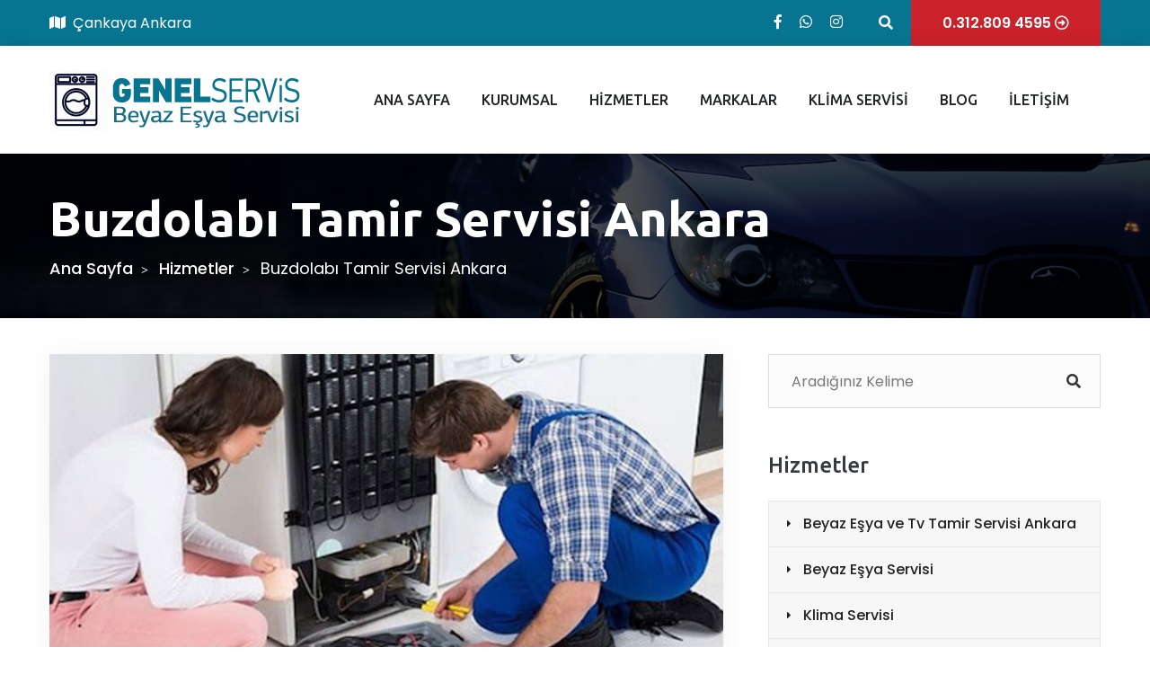

--- FILE ---
content_type: text/html; charset=UTF-8
request_url: https://www.beyazesyaservisi.info.tr/pg_2945_buzdolabi-tamir-servisi-ankara
body_size: 9147
content:
<!DOCTYPE html>
<html>
					 											 


<html xmlns="https://www.w3.org/1999/xhtml" lang="tr-TR">

<head>

<meta http-equiv="Content-Type" content="text/html; charset=UTF-8" />

	
		
		<title>  
		Buzdolabı Tamir Servisi Ankara | &#9742;&#65039; 0.312.809 4595	 	
	 	 
		</title>

<meta name="description" content=" &#9742;&#65039; 0.312.809 4595 |">
<meta name="keywords" content="Buzdolabı Tamir Servisi  "/>
<META NAME="author" CONTENT="İlker Sulan
;ilkersulan@gmail.com">
<META NAME="subject" CONTENT="Ankara Beyaz Eşya Kombi Servisi">
<meta name="contact" content="ilkersulan@gmail.com">
<META NAME="Geography" CONTENT="Çankaya Ankara">
<meta name="language" CONTENT="Türkçe">
<meta name="copyright" CONTENT="Ankara Beyaz Eşya Kombi Servisi">
<META NAME="zipcode" CONTENT="57530">
<META NAME="city" CONTENT="Sinop">
<META NAME="country" CONTENT="Türkiye">
<META NAME="Designer" CONTENT="Tamer Yüksel">
<meta name="google-site-verification" content="U6HccMSsfRkp-3IQOghLMQq9aKgFJFMYMTAv4y6eJ6g" /><meta name="google-site-verification" content="YyH4JkRS2ErroCkU5mcoeVD2dBNqd2UyaCWf9jzHq-8" />
<meta name="yandex-verification" content="7bad2daf53ec988a" /><meta name="yandex-verification" content="decf83d026a45879" />
<link rel="author" href="https://plus.google.com/111115040455611312840" />
<META NAME="Publisher" CONTENT="Ankara Hosting Grafik Tasarım">
<meta name="revisit-after" content="14 days">
<meta name="robots" content="index, follow">
<meta itemProp="datePublished"  content="2020-05-10">
<meta name="abstract" content="Ankara beyaz eşya servisi olarak tüm markaların beyaz eşya, klima, şofben ürünlerin her türlü arıza tamir ve bakımını yapmaktayız">
<meta name="twitter:site" content="@AnkaraHosting">  
<meta name="twitter:creator" content="AnkaraHosting">
<meta name="distribution" content="global">
<meta name="generator" content="UltraEdit">
<meta name="rating" CONTENT="general">
<meta name="host" CONTENT="www.ankarahosting.com">
<meta name="web_author" content="Tamer Yüksel">
<meta http-equiv="imagetoolbar" content="yes">
<meta name="reply-to" content="ilkersulan@gmail.com">

<meta property="fb:app_id" content=""> 
<meta property="article:author" content="https://www.facebook.com/Mamaktesisat">  
<meta property="article:publisher" content="https://www.facebook.com/Mamaktesisat">
<meta property="og:url" content="http://www.beyazesyaservisi.info.tr" />
<meta property="og:type" content="website" />
<meta property="og:title" content="Buzdolabı Tamir Servisi Ankara" />
<meta property="og:description" content="" />
<meta property="og:image"   content="http://www.beyazesyaservisi.info.tr" />



<meta name="DC.type" scheme="DCTERMS.DCMIType" content="Text" > 
<meta name="DC.identifier" scheme="DCTERMS.URI" content="http://www.beyazesyaservisi.info.tr" /> 
<meta name="dc.language" CONTENT="TR">
<meta name="dc.source" CONTENT="http://beyazesyaservisi.info.tr">
<meta name="dc.title" CONTENT="Ankara Beyaz Eşya Kombi Servisi">
<meta name="dc.description" CONTENT="Ankara beyaz eşya servisi olarak tüm markaların beyaz eşya, klima, şofben ürünlerin her türlü arıza tamir ve bakımını yapmaktayız">

<link rel="author" href="https://plus.google.com/111115040455611312840" />
<link href="image/favicon.png" rel="shortcut icon" type="image/x-icon"/>
<link rel="canonical" href="http://beyazesyaservisi.info.tr/" />

<link  rel="alternate" hreflang="TR" />			

<script>!function(d,s,id){var js,fjs=d.getElementsByTagName(s)[0];if(!d.getElementById(id)){js=d.createElement(s);js.id=id;js.src="//platform.twitter.com/widgets.js";fjs.parentNode.insertBefore(js,fjs);}}(document,"script","twitter-wjs");</script>

<!-- D9 Fixomiz -->
<meta charset="utf-8">
<link href="css/bootstrap.css" rel="stylesheet">
<link href="css/style.css" rel="stylesheet">
<link href="css/responsive.css" rel="stylesheet">
<link href="css/color-switcher-design.css" rel="stylesheet">
<meta http-equiv="X-UA-Compatible" content="IE=edge">
<meta name="viewport" content="width=device-width, initial-scale=1.0, maximum-scale=1.0, user-scalable=0">
		


</head>

<body>
<div class="page-wrapper">
   <header class="main-header header-style-two">
        <div class="header-top">
            <div class="auto-container clearfix">
                <div class="top-left">
                    <div class="text"><a href="mdl_iletisim"><font color="#FFFFFF"><i class="fa fa-map"></i>&nbsp;&nbsp;Çankaya Ankara</font></a></div>
                </div>

                <div class="top-right">
                    <ul class="social-icon-one clearfix">
                        <li><a target="_blank"  title="Facebook Sayfamız" href="https://www.facebook.com/Mamaktesisat"><i class="fab fa-facebook-f"></i></a></li>                   									
                       												                        									<li class="dc-whatsapp"><a title="WhatsApp Web" target="_blank" href="https://web.whatsapp.com/send?phone=90+0.5368868020
&text="><i class="fab fa-whatsapp"></i></a></li>
                       								                          
                        <li><a target="_blank"  title="Instagram Sayfamız" href="https://www.instagram.com/zaytungzone"><i class="fab fa-instagram"></i></a></li>
                        
                     
                    </ul>
                    <div class="btn-box">
                        <a href="tel:0.312.809 4595"  class="theme-btn btn-style-one"><span class="btn-title">0.312.809 4595 <i class="far fa-arrow-alt-circle-right"></i></span></a>
                    </div>
                    
                    <div class="search-box-outer">
                        <div class="dropdown">
                            <button class="search-box-btn dropdown-toggle" type="button" id="dropdownMenu3" data-toggle="dropdown" aria-haspopup="true" aria-expanded="false"><span class="fa fa-search"></span></button>
                            <ul class="dropdown-menu pull-right search-panel" aria-labelledby="dropdownMenu3">
                                <li class="panel-outer">
                                    <div class="form-container">
                                        <form method="post" action="mdl_ara">
                                            <div class="form-group">
                                                <input type="search" name="kelime" placeholder="Aradığınız Kelime">
                                                <button type="submit" class="search-btn"><span class="fa fa-search"></span></button>
                                                 <input type='hidden' id="searchsubmit"  name='tur'  value='1'>
                                            </div>
                                        </form>
                                    </div>
                                </li>
                            </ul>
                        </div>
                    </div>
                </div>
            </div>
        </div>
        
            <div class="header-lower">
            <div class="auto-container">
                <div class="main-box clearfix">
                    <div class="pull-left logo-outer">
                        <div class="logo"><a href="index.php"><img src="image/logo.png" alt="Ankara Beyaz Eşya Kombi Servisi" ></a></div>
                    </div>
                    <div class="nav-outer clearfix">
                        <div class="mobile-nav-toggler"><span class="icon flaticon-menu"></span></div>                     
                        <nav class="main-menu navbar-expand-md navbar-light">
                            <div class="collapse navbar-collapse clearfix" id="navbarSupportedContent">
                                <ul class="navigation clearfix">
                                	<li ><a href="index.php">ANA SAYFA</a></li>
                                    <li class=" dropdown"><a href="kategori_8_1_ankara-beyaz-esya-servisi">KURUMSAL</a>
                                        <ul>
                                            
					<li><a href="pg_15_hakkimizda">Hakkımızda</a></li> 
						
					
					
					<li><a href="pg_16_hizmetlerimiz">Hizmetlerimiz</a></li> 
						
					
					
					<li><a href="pg_48_insan-kaynaklari">İnsan Kaynakları</a></li> 
						
					
					                                        </ul>
                                    </li>  
                                     <li class=" dropdown"><a href="kategori_14_1_ankara-servis-hizmetleri">HİZMETLER</a>
                                        <ul>
                                            
					<li><a href="pg_2943_beyaz-esya-ve-tv-tamir-servisi-ankara">Beyaz Eşya ve Tv Tamir Servisi Ankara</a></li> 
						
					
					
					<li><a href="pg_22_beyaz-esya-servisi">Beyaz Eşya Servisi </a></li> 
						
					
					
					<li><a href="pg_69_klima-servisi">Klima Servisi</a></li> 
						
					
					
					<li><a href="pg_24_ankastre-urun-servisi">Ankastre Ürün Servisi</a></li> 
						
					
					
					<li><a href="pg_2944_camasir-makinesi-servisi-ankara">Çamaşır Makinesi Servisi Ankara</a></li> 
						
					
					
					<li><a href="pg_2945_buzdolabi-tamir-servisi-ankara">Buzdolabı Tamir Servisi Ankara</a></li> 
						
					
					
					<li><a href="pg_47_kucuk-ev-aletleri">Küçük Ev Aletleri</a></li> 
						
					
					
					<li><a href="pg_2946_supurge-servisi-ankara">Süpürge Servisi Ankara</a></li> 
						
					
					
					<li><a href="pg_42_tuketici-elektronigi">Tüketici Elektroniği</a></li> 
						
					
					
					<li><a href="pg_2942_klima-gazi-dolum">Klima Gazı Dolum</a></li> 
						
					
					                                        </ul>
                                    </li>     
                                    <li class=" dropdown"><a href="mdl_markalar2">MARKALAR</a>
                                        <ul>
                                            <li><a href="kategori2_42_1_ankara-arcelik-servisi">Ankara Arçelik Servisi</a></li><li><a href="kategori2_37_1_ankara-beko-servisi">Ankara Beko Servisi</a></li><li><a href="kategori2_65_1_ankara-vestel-servisi">Ankara Vestel Servisi</a></li><li><a href="kategori2_43_1_ankara-ariston-servisi">Ankara Ariston Servisi</a></li><li><a href="kategori2_45_1_ankara-bosch-servisi">Ankara Bosch Servisi</a></li><li><a href="kategori2_62_1_ankara-siemens-servisi">Ankara Siemens  Servisi</a></li><li><a href="kategori2_59_1_ankara-profilo-servisi">Ankara Profilo Servisi</a></li><li><a href="kategori2_41_1_ankara-altus-servisi">Ankara Altus Servisi</a></li><li><a href="kategori2_61_1_ankara-regal-servisi">Ankara Regal Servisi</a></li><li><a href="kategori2_53_1_ankara-hotpoint-servisi">Ankara Hotpoint Servisi</a></li><li><a href="kategori2_55_1_ankara-indesit-servisi">Ankara İndesit Servisi</a></li><li><a href="kategori2_57_1_ankara-miele-servisi">Ankara Miele Servisi</a></li><li><a href="kategori2_40_1_ankara-gaggenau-servisi">Ankara Gaggenau Servisi</a></li><li><a href="kategori2_44_1_ankara-seg-servisi">Ankara Seg Servisi</a></li><li><a href="kategori2_48_1_ankara-samsung-servisi">Ankara Samsung Servisi</a></li><li><a href="kategori2_51_1_ankara-aeg-servisi">Ankara AEG Servisi</a></li><li><a href="kategori2_49_1_ankara-electrolux-servisi">Ankara Electrolux Servisi</a></li><li><a href="kategori2_64_1_ankara-ugur-servisi">Ankara Uğur Servisi</a></li>                                        </ul>
                                    </li>                                   
                                     <li class=" dropdown"><a href="kategori_32_1_ankara-klima-servis-markalari">KLİMA SERVİSİ</a>
                                        <ul>
                                            
					<li><a href="pg_134_ankara-beko-klima-servisi">Ankara Beko Klima Servisi</a></li> 
						
					
					
					<li><a href="pg_135_ankara-vestel-klima-servisi">Ankara Vestel Klima Servisi</a></li> 
						
					
					
					<li><a href="pg_136_ankara-mitsubishi-klima-servisi">Ankara Mitsubishi Klima Servisi</a></li> 
						
					
					
					<li><a href="pg_137_ankara-demirdokum-klima-servisi">Ankara Demirdöküm Klima Servisi</a></li> 
						
					
					
					<li><a href="pg_138_ankara-daikin-klima-servisi">Ankara Daikin Klima Servisi</a></li> 
						
					
					
					<li><a href="pg_139_ankara-baymak-klima-servisi">Ankara Baymak Klima Servisi</a></li> 
						
					
					
					<li><a href="pg_140_ankara-arcelik-klima-servisi">Ankara Arçelik Klima Servisi</a></li> 
						
					
					
					<li><a href="pg_141_ankara-alarko-klima-servisi">Ankara Alarko Klima Servisi</a></li> 
						
					
					
					<li><a href="pg_2936_ankara-beretta-klima-servisi">Ankara Beretta Klima Servisi</a></li> 
						
					
					
					<li><a href="pg_2937_ankara-alaska-klima-servisi">Ankara Alaska Klima Servisi</a></li> 
						
					
					
					<li><a href="pg_2938_ankara-altus-klima-servisi">Ankara Altus Klima Servisi</a></li> 
						
					
					
					<li><a href="pg_2939_ankara-cartel-klima-servisi">Ankara Cartel Klima Servisi</a></li> 
						
					
					
					<li><a href="pg_2940_ankara-mitsubishi-klima-servisi">Ankara Mitsubishi Klima Servisi</a></li> 
						
					
					
					<li><a href="pg_2941_ankara-york-klima-servisi">Ankara York Klima Servisi</a></li> 
						
					
					                                        </ul>
                                    </li>  
                                   
                                    <li class=" dropdown"><a href="kategori_31_1_beyaz-esya-pratik-bilgiler">BLOG</a>
                                        <ul>
                                            
					<li><a href="pg_2934_klimalar-hakkinda">Klimalar Hakkında</a></li> 
						
					
					
					<li><a href="pg_63_buzdolabi">Buzdolabı </a></li> 
						
					
					
					<li><a href="pg_66_bulasik-makinesi">Bulaşık Makinesi </a></li> 
						
					
					
					<li><a href="pg_2935_camasir-makinesi">Çamaşır Makinesi </a></li> 
						
					
					
					<li><a href="pg_62_beyaz-esya-temizligi">Beyaz Eşya Temizliği </a></li> 
						
					
					                                        </ul>
                                    </li>       
                                       <li ><a  href="mdl_iletisim">İLETİŞİM</a></li>
                                    
                                    
                                </ul>
                            </div>
                        </nav>


                    </div>
                </div>
            </div>
        </div>
        <div class="sticky-header">
            <div class="auto-container clearfix">
                <div class="logo pull-left">
                    <a href="index.php" title=""><img src="image/logo.png" alt="Ankara Beyaz Eşya Kombi Servisi" ></a>
                </div>
                <div class="nav-outer pull-right">
                    <nav class="main-menu">
                        <div class="navbar-collapse show collapse clearfix">
                             <ul class="navigation clearfix">
                             	</ul>
                        </div>
                    </nav>
                </div>
            </div>
        </div>
        <div class="mobile-menu">
            <div class="menu-backdrop"></div>
            <div class="close-btn"><span class="icon flaticon-cancel-1"></span></div>
            <nav class="menu-box">
                <div class="nav-logo"><a href="index.php"><img src="image/logo.png" alt="Sinop Servis" ></a></div>
                
                <ul class="navigation clearfix"></ul>
            </nav>
        </div>
    </header>   
 <section class="page-title" style="background-image:url(images/background/3.jpg)">
        <div class="auto-container">
            <h2>Buzdolabı Tamir Servisi Ankara</h2>
            <ul class="page-breadcrumb">
               <li><a href="index.php">Ana Sayfa</a></li>
                <li><a href="kategori_14_1_hizmetler">Hizmetler </a></li>
                <li>Buzdolabı Tamir Servisi Ankara</li>
            </ul>
        </div>
    </section>
    
<div class="sidebar-page-container">
        <div class="auto-container">
            <div class="row clearfix">
                <div class="content-side col-lg-8 col-md-12 col-sm-12">
                    <div class="blog-single">
                        <div class="news-block">
                            <div class="inner-box">
                                <div class="image">
                                	                                 <img class="img-responsive" src="image/genel/big/ankara_buzdolabi-tamir-servisi.jpg" alt="">
                                                                 	</div>
                                <div class="lower-content">
                                    <ul class="post-info">
                                    	<li><span class="fa fa-mobile"></span> 0.5368868020
</li>
                                        
                                    </ul>
                                    <h3>Ankara Buzdolabı Tamir Servisi</h3>
                                    <div class="entry-content">
	<p style="text-align: justify;">
		<strong>Ankara Beyaz Eşya Servisi </strong>teknik ekibimiz sizlere her zaman olduğu gibi garantili ve &ccedil;&ouml;z&uuml;m odaklı hizmet anlayışı ile yardımcı olmaya devam etmektedir. Hem mutfakta hem de banyoda yoğun bir şekilde kullanılan beyaz eşyaların ne zaman nasıl bir arıza ortaya &ccedil;ıkaracağı bilinmez. &Ccedil;&uuml;nk&uuml; cihazlarınıza bakım yaptırsanız dahi bazı zamanlar elektrik ya da par&ccedil;a ile ilgili sorunlar aniden ortaya &ccedil;ıkabilmektedir.</p>
	<p style="text-align: justify;">
		G&uuml;nl&uuml;k ihtiya&ccedil;ların karşılanması adına beyaz eşyalar sık bir şekilde kullanıldığından herhangi bir tekleme ya da arızada sizin de işleriniz zora girecektir. 12  yıllık bir deneyim ile beyaz eşya markanız ne olursa olsun sizlere yerinde, garantili ve hesaplı bakım sunmaktayız.</p>
	<p style="text-align: justify;">
		Ankara merkez ve il&ccedil;elerde yoğun bir tempo ile t&uuml;m m&uuml;şterilerimize yetişirken herhangi bir yedek par&ccedil;a ihtiyacında cihazlarını markasında orijinal par&ccedil;a temin etmekte ve montajını yapmaktayız. Kurumsal hizmet anlayışı ile m&uuml;şteri memnuniyeti odaklı &ccedil;alışmaktayız. Bu anlamda profesyonel hizmet sunmakta ve m&uuml;şterilerimizin ihtiya&ccedil;larını karşılamaktayız. <strong>Ankara Beyaz Eşya Servisi </strong>olarak Ankara i&ccedil;in tek numaramızdan g&uuml;n&uuml;n 24 saati rahatlıkla ulaşılabilmekteyiz.</p>
	<p style="text-align: justify;">
		Beyaz eşya denilince akla ilk gelen cihazlardan bir tanesi kurutma makineleridir. Kurutma makinelerine dair pek &ccedil;ok farklı tipte arıza kaydı alabiliyoruz. &Ouml;rnek vermek gerekirse kazan d&ouml;nmemesi sorunu karşımıza sıklıkla &ccedil;ıkabiliyor. Silindir rulosu, s&uuml;r&uuml;c&uuml; kemeri, tambur rulman ve silindir aksı dingili uzman ekiplerce kontrol edilmelidir. <strong>Ankara Beyaz Eşya Servisi </strong>teknisyenlerimiz bu aksamların hepsini kontrol ederek bir problem dahilinde gerekli m&uuml;dahalelerde bulunacaktır.</p>
	<p style="text-align: justify;">
		Banyolarda sık kullandığımız bir diğer cihaz &ccedil;amaşır makineleridir. &Ccedil;amaşır makinelerinde bize gelen sorunlardan bir tanesi &ccedil;amaşır makine kapağı a&ccedil;ılmama sorunudur. Kapak a&ccedil;ılmıyor ise &ouml;ncelikle programın bittiğinden emin olunmalıdır. Program bittiyse cihazınızın kapağı sinyal sesinden sonra a&ccedil;ılacaktır. Ancak kapağı program &ccedil;alışmıyorken de a&ccedil;ılmıyor ise teknik bir durum s&ouml;z konusu olabilir, <strong>Ankara Beyaz Eşya Servisi </strong>ekibimiz sizlere yardımcı olacaktır.&nbsp;</p>
	<p style="text-align: justify;">
		Bulaşık makinelerinde ise cihazın su almadığına dair bir takım şik&acirc;yetlerle karşılaşabiliyoruz. Su giriş ventili ya da su seviye şalteri dediğimiz par&ccedil;alar ekiplerimiz tarafından kontrol edilecektir. Su alma işlemi i&ccedil;in bu iki par&ccedil;anın da eksiksiz bir şekilde &ccedil;alışması gerekir. Bulaşık makinenize gerekli bakım <strong>Ankara Beyaz Eşya Servisi </strong> ekibimiz tarafından yapılacak, teknik bir aksaklık var ise doğru y&ouml;ntem ile onarılacaktır.</p>
	<p style="text-align: justify;">
		Fırınlarda ise yeterli ısıyı alamama, yemeğin ge&ccedil; pişmesi gibi şik&acirc;yetlerle karşılaşabiliyoruz. Fırınınız yeterli derecede ısı sağlamıyor ise program ayarlarınızı kontrol etmelisiniz. Eğer ortada gaz ve elektrik ile ilgili bir sorun yok ise program yanlış se&ccedil;ilmiş olabilir. Cihazınızın kılavuzundan yardım alabilir ya da <strong>Ankara Beyaz Eşya Servisi </strong>&ccedil;ağrı merkezimizi arayarak yardım alabilirsiniz.</p>
</div>
<p>
	&nbsp;</p>
                                 </div>
                            </div> 
                        </div>

                        <div class="post-share-options clearfix">
                             
                           								 		

                            <ul class="social-icon pull-left">
                            	
                               
                               																			<table style=" margin-top:10px;border-left:0 solid #B5A3A7; border-right:0 solid #B5A3A7; border-bottom:0 solid #B5A3A7; -webkit-border-radius: 3px;-moz-border-radius: 3px;border-radius: 3px;width:150px"><tr><td><center><a onfocus="this.blur();" href="javascript:var%20d=document,f='https://www.facebook.com/share',l=d.location,e=encodeURIComponent,p='.php?src=bm&v=4&i=1335700521&u='+e(l.href)+'&t='+e(d.title);1;try{if%20(!/(.*\.)?facebook\.[.]*$/.test(l.host))throw(0);share_internal_bookmarklet(p)}catch(z)%20{a=function()%20{if%20(!window.open(f+'r'+p,'sharer','toolbar=0,status=0,resizable=1,width=626,height=436'))l.href=f+p};if%20(/Firefox/.test(navigator.userAgent))setTimeout(a,0);else{a()}}void(0)" class="yomoso" style="-webkit-border-radius: 4px;-moz-border-radius: 4px;border-radius: 4px;opacity:0.9;filter: alpha(opacity=90);display:inline-block;width:30px;height:30px;padding:0px;margin:0px;border:none;text-decoration:none;background-image:url(https://www.ankarahosting.com/sosyal/fb-paylas2.png)"></a></center></td><td><center>
                               																																				         									<!-- Kod İçerisinde Değişiklik Yapmayın -->
                               																																				         									<a onfocus="this.blur();" href="javascript:(function(){var hght=400;var wdth=490; var nmbr=Number((window.screen.width-wdth)/3);var hghts=Number((window.screen.height-hght)/3);window.open('https://plusone.google.com/_/+1/confirm?hl=tr&url='+encodeURIComponent(location.href)+'&title='+encodeURIComponent(document.title),'','width='+wdth+',height='+hght+',left='+nmbr+',top='+hghts+',scrollbars=no');})();" style="cursor:pointer;display: inline-block;background-color: transparent;background-image: url(https://www.ankarahosting.com/sosyal/g-paylas2.png);width:30px;height:30px;margin: 0px;padding: 0px;font-size: 100%;text-decoration: none;opacity:0.8;filter: alpha(opacity=80);border:none;-webkit-border-radius: 5px;-moz-border-radius: 5px;border-radius: 5px;" class="yomoso"></a></center></td><td>
                               																																				         									<center><a onfocus="this.blur();" href="javascript:(function(){window.twttr=window.twttr||{};var D=550,A=450,C=screen.height,B=screen.width,H=Math.round((B/2)-(D/2)),G=0,F=document,E;if(C>A){G=Math.round((C/2)-(A/2))}window.twttr.shareWin=window.open('https://twitter.com/share','','left='+H+',top='+G+',width='+D+',height='+A+',personalbar=0,toolbar=0,scrollbars=1,resizable=1');E=F.createElement('script');E.src='https://platform.twitter.com/bookmarklets/share.js?v=1';F.getElementsByTagName('head')[0].appendChild(E)}());" class="yomoso" style="-webkit-border-radius: 4px;-moz-border-radius: 4px;border-radius: 4px;opacity:0.9;filter: alpha(opacity=90);display:inline-block;width:30px;height:30px;padding:0px;margin:0px;border:none;text-decoration:none;background-image:url(https://www.ankarahosting.com/sosyal/t-paylas2.png)"></a></center>
                               																																				         									</td><td><center>
                               																																				         									<a onfocus="this.blur();" href="javascript:void((function()%7Bvar%20e=document.createElement('script');e.setAttribute('type','text/javascript');e.setAttribute('charset','UTF-8');e.setAttribute('src','https://assets.pinterest.com/js/pinmarklet.js?r='+Math.random()*99999999);document.body.appendChild(e)%7D)());" class="yomoso" style="-webkit-border-radius: 4px;-moz-border-radius: 4px;border-radius: 4px;opacity:0.9;filter: alpha(opacity=90);display:inline-block;width:30px;height:30px;padding:0px;margin:0px;border:none;text-decoration:none;background-image:url(https://www.ankarahosting.com/sosyal/p-paylas2.png)"></a></center></td></tr>
                               																																				         			</table>
                            </ul>
                             <ul class="tags pull-right">
                                                                                                   <li><a href="tag_"></a></li>
                                                                                               </ul>
                        </div>

                        

                    </div>
                </div>
                <div class="sidebar-side col-lg-4 col-md-12 col-sm-12">
                    <aside class="sidebar">
                        <div class="sidebar-widget search-box">
                            <form method="post" action="mdl_ara">
                                <div class="form-group">
                                    <input type="search" name="kelime" placeholder="Aradığınız Kelime">
                                    <button type="submit"><span class="icon fa fa-search"></span></button>
                                     <input type='hidden' id="searchsubmit"  name='tur'  value='1'>
                                </div>
                            </form>
                        </div>
                        

                           		 		 			 		 			 		 		 		 	 			 		 	   		 		 			 		 			 		 		 		 	 			 		
								  <div class="sidebar-widget categories">
                            <div class="sidebar-title"><h3>Hizmetler</h3></div>
                           <div class="widget-content">
                                <ul class="services-categories">
                                 		
                  <li  ><a href="pg_2943_beyaz-esya-ve-tv-tamir-servisi-ankara">Beyaz Eşya ve Tv Tamir Servisi Ankara </a></li>
                 		
                  <li  ><a href="pg_22_beyaz-esya-servisi">Beyaz Eşya Servisi  </a></li>
                 		
                  <li  ><a href="pg_69_klima-servisi">Klima Servisi </a></li>
                 		
                  <li  ><a href="pg_24_ankastre-urun-servisi">Ankastre Ürün Servisi </a></li>
                 		
                  <li  ><a href="pg_2944_camasir-makinesi-servisi-ankara">Çamaşır Makinesi Servisi Ankara </a></li>
                 		
                  <li class="active" ><a href="pg_2945_buzdolabi-tamir-servisi-ankara">Buzdolabı Tamir Servisi Ankara </a></li>
                 		
                  <li  ><a href="pg_47_kucuk-ev-aletleri">Küçük Ev Aletleri </a></li>
                 		
                  <li  ><a href="pg_2946_supurge-servisi-ankara">Süpürge Servisi Ankara </a></li>
                 		
                  <li  ><a href="pg_42_tuketici-elektronigi">Tüketici Elektroniği </a></li>
                 		
                  <li  ><a href="pg_2942_klima-gazi-dolum">Klima Gazı Dolum </a></li>
                 	 	
                            </ul>
                        </div> </div>
                        
             
							
								
								
								
								
								
								
								
								
								
							
								
								
								
								
								
								
								
								 
								
								
								
			
			            
 <div class="sidebar-widget latest-news">
                            <div class="sidebar-title"><h3>Haberler</h3></div>
                            <div class="widget-content">
                                     
                                <article class="post">
                                    <div class="post-thumb">
                                    	<a href="/hbr_14_ankara-buzdolabi-servisi">
                  	                                         	                        <img src="image/haberler/big/turkce-yonetim.jpg" alt="Ankara Buzdolabı  Servisi">
                  	                                           	                       </a>
                                    	</div>
                                    <h5><a href="/hbr_14_ankara-buzdolabi-servisi">Ankara Buzdolabı  Servisi</a></h5>
                                    <div class="post-info">2020-05-20</div>
                                </article> 
                                    
                                <article class="post">
                                    <div class="post-thumb">
                                    	<a href="/hbr_13_ankara-klima-servisi">
                  	                                         	                        <img src="image/haberler/big/Akordiyon-Menu.jpg" alt="Ankara Klima Servisi">
                  	                                           	                       </a>
                                    	</div>
                                    <h5><a href="/hbr_13_ankara-klima-servisi">Ankara Klima Servisi</a></h5>
                                    <div class="post-info">2019-12-18</div>
                                </article> 
                                    
                                <article class="post">
                                    <div class="post-thumb">
                                    	<a href="/hbr_12_beyaz-esya-servisi">
                  	                                         	                        <img src="image/haberler/big/jenerik-alan-adi.jpg" alt="Beyaz Eşya Servisi">
                  	                                           	                       </a>
                                    	</div>
                                    <h5><a href="/hbr_12_beyaz-esya-servisi">Beyaz Eşya Servisi</a></h5>
                                    <div class="post-info">2018-06-05</div>
                                </article> 
                                                            </div>
                        </div>
                        
         
  
       
















            		
		
	 <aside class="widget tagcloud-widget">
                                <h3 class="widget-title">Etiketler</h3>
                                <div class="tagcloud">
                                     	 
                                        <a class="tag-cloud-link"  href="tag_montaj">montaj</a>
                                	      	 
                                        <a class="tag-cloud-link"  href="tag_elektronik">elektronik</a>
                                	      	 
                                        <a class="tag-cloud-link"  href="tag_servis">servis</a>
                                	      	 
                                        <a class="tag-cloud-link"  href="tag_temizlik">temizlik</a>
                                	      	 
                                        <a class="tag-cloud-link"  href="tag_buzdolabı">buzdolabı</a>
                                	      	 
                                        <a class="tag-cloud-link"  href="tag__fırın"> fırın</a>
                                	      	 
                                        <a class="tag-cloud-link"  href="tag_Buzdolabı_Servisi">Buzdolabı Servisi</a>
                                	      	 
                                        <a class="tag-cloud-link"  href="tag_Çamaşır_Makinası_Servisi">Çamaşır Makinası Servisi</a>
                                	      	 
                                        <a class="tag-cloud-link"  href="tag_Bulaşık_Makinası_Servisi">Bulaşık Makinası Servisi</a>
                                	      	 
                                        <a class="tag-cloud-link"  href="tag_7/24_Servis">7/24 Servis</a>
                                	      	 
                                        <a class="tag-cloud-link"  href="tag_Kombi_Servisi">Kombi Servisi</a>
                                	      	 
                                        <a class="tag-cloud-link"  href="tag_Klima_Servisi">Klima Servisi</a>
                                	      	 
                                        <a class="tag-cloud-link"  href="tag_Tamir_Servisi">Tamir Servisi</a>
                                	      	 
                                        <a class="tag-cloud-link"  href="tag_Klima_Bakımı">Klima Bakımı</a>
                                	      	 
                                        <a class="tag-cloud-link"  href="tag_Petek_Temizleme">Petek Temizleme</a>
                                	      	 
                                        <a class="tag-cloud-link"  href="tag_Buzdolabı_Tamiri_Servisi">Buzdolabı Tamiri Servisi</a>
                                	      	 
                                        <a class="tag-cloud-link"  href="tag_Bulaşık_Makinesi_Tamiri_Servisi">Bulaşık Makinesi Tamiri Servisi</a>
                                	      	 
                                        <a class="tag-cloud-link"  href="tag_Çamaşır_Makinesi_Tamiri_Servisi">Çamaşır Makinesi Tamiri Servisi</a>
                                	      	 
                                        <a class="tag-cloud-link"  href="tag_Yedek_Parça_Hizmetleri">Yedek Parça Hizmetleri</a>
                                	      	 
                                        <a class="tag-cloud-link"  href="tag_Ticari_Soğutma_Sistemleri">Ticari Soğutma Sistemleri</a>
                                	      	 
                                        <a class="tag-cloud-link"  href="tag_Buzdolabı_Tamiri_">Buzdolabı Tamiri </a>
                                	      	 
                                        <a class="tag-cloud-link"  href="tag_Garantili_Hizmet">Garantili Hizmet</a>
                                	      	 
                                        <a class="tag-cloud-link"  href="tag_Ankara_Beyaz_Eşya_Servisi">Ankara Beyaz Eşya Servisi</a>
                                	      	 
                                        <a class="tag-cloud-link"  href="tag_Beyaz_Eşya_Servisleri_Ankara">Beyaz Eşya Servisleri Ankara</a>
                                	      	 
                                        <a class="tag-cloud-link"  href="tag_beyaz_eşya_tamircisi

">beyaz eşya tamircisi

</a>
                                	      	 
                                        <a class="tag-cloud-link"  href="tag_klima_servisi">klima servisi</a>
                                	      	 
                                        <a class="tag-cloud-link"  href="tag_klima">klima</a>
                                	      
                                </div>
                            </aside>
                            
                            
	
                        
	
                            
                            
	
	
								
								
							
                      

                   
                                
                    </aside>
                </div>
                
                
              
				               
            </div>
        </div>
    </div>
    
    


 
	
		
	
	
	
	
	
								
								
								
								
								
								
			   <script>(function(d, s, id) {
  var js, fjs = d.getElementsByTagName(s)[0];
  if (d.getElementById(id)) return;
  js = d.createElement(s); js.id = id;
  js.src = "//connect.facebook.net/tr_TR/all.js#xfbml=1";
  fjs.parentNode.insertBefore(js, fjs);
}(document, 'script', 'facebook-jssdk'));</script>


<footer class="main-footer style-two">
        <div class="auto-container">
            <div class="widgets-outer">
                <div class="widgets-section">
                    <div class="row clearfix">
                        <!--Footer Column-->
                        <div class="footer-column col-lg-4 col-md-12 col-sm-12">
                        	<h2 class="widget-title">Facebook Sayfamız</h2>
                            <div class="fb-like-box" data-href="https://www.facebook.com/Mamaktesisat" data-width="242" data-height="256" connections=8 data-show-faces="true" data-colorscheme="light" data-stream="false" data-show-border="true" data-header="true"></div>
                        </div>

                        <div class="footer-column col-lg-4 col-md-6 col-sm-12">
                            <div class="footer-widget links-widget">
                                <h2 class="widget-title">Bağlantılar</h2>
                                <div class="widget-content">
                                    <ul class="list clearfix">
                                        <ul>
	<li>
		<a href="https://www.ankaramerkezservisi.com.tr" target="_blank">Merkez Servisi</a></li>
	<li>
		<a href="https://www.antalyabolgeservisi.com.tr " target="_blank">Bölge Servisi</a></li>
	<li>
		<a href="https://www.antalyagenelservisi.com.tr" target="_blank">Genel Servis</a></li>
	<li>
		<a href="https://www.antalyakombi.com.tr" target="_blank">Kombi Servisi</a></li>
	<li>
		<a href="https://www.garantiliservis.net.tr" target="_blank">Garantili Servis</a></li>
	<li>
		<a href="https://www.genelservis.net.tr" target="_blank">Servis Genel</a></li>
	 
</ul>
                                    </ul>
                                </div>
                            </div>
                        </div>              
                        <div class="footer-column col-lg-4 col-md-6 col-sm-12">
                            <div class="footer-widget contact-widget">
                                <h2 class="widget-title">İletişim</h2>
                                <div class="widget-content">
                                    <ul class="contact-info-list">
                                        <li><span class="fa fa-location-arrow"></span> Çankaya Ankara</li>
                                        <li><span class="fa fa-envelope-open"></span><a href="mailto:ilkersulan@gmail.com">ilkersulan@gmail.com</a></li>
                                        <li><span class="fa fa-phone"></span><a href="tel:0.312.809 4595">0.312.809 4595</a></li>
                                        <li><span class="fa fa-mobile"></span><a href="tel:0.5368868020
">0.5368868020
</a></li>
                                    </ul>
                                </div>

                            </div>
                        </div>
                    </div>
                </div>
                
                <div class="man-image"><img src="image/man-2.png" alt="LPG"></div>
            </div>
        </div>
    </footer>
 
       
   <style>#callnowbutton { display: none;}@media screen and (max-width:650px) { #callnowbutton { display: block; height: 80px; position: fixed; width: 100%; left: 0; bottom: -20px; border-top: 0px solid #077591; background: 10px #077591; background-image: url('https://www.ankarahosting.com/image/tikla-ara.png'); background-repeat: no-repeat; background-position: center; text-decoration: none; box-shadow: 0 0 5px #888; -webkit-box-shadow: 0 0 5px #888; -moz-box-shadow: 0 0 9px #888; z-index: 9999; }}</style><a href="tel:0.312.809 4595" onclick="_gaq.push(['_trackEvent', 'Contact', 'Call Now Button', 'Phone']);" id="callnowbutton"><center><font size="6" face="Comic Sans MS" color="#0000ff"></font></center>&nbsp;</a>
</div>
<div class="scroll-to-top scroll-to-target" data-target="html"><span class="fa fa-angle-up"></span></div>
<script src="js/jquery.js"></script> 
<script src="js/popper.min.js"></script>
<script src="js/bootstrap.min.js"></script>
<script src="js/jquery.fancybox.js"></script>
<script src="js/owl.js"></script>
<script src="js/wow.js"></script>
<script src="js/appear.js"></script>
<script src="js/mixitup.js"></script>
<script src="js/jquery.modal.min.js"></script>
<script src="js/script.js"></script>
<script src="js/color-settings.js"></script>
<!-- Global site tag (gtag.js) - Google Analytics -->
<script async src="https://www.googletagmanager.com/gtag/js?id=UA-158298920-34"></script>
<script>
  window.dataLayer = window.dataLayer || [];
  function gtag(){dataLayer.push(arguments);}
  gtag('js', new Date());

  gtag('config', 'UA-158298920-34');
</script>
</body>

</html>

--- FILE ---
content_type: text/css
request_url: https://www.beyazesyaservisi.info.tr/css/style.css
body_size: 25397
content:
/* Fixomiz | Auto Repair HTML Template

Template Name: Fixomiz
Author: Bold Touch
Version: 1.0.0
License: copyright commercial
Author URI: https://themeforest.net/user/bold_touch
License URI: https://themeforest.net/user/bold_touch */

/************ TABLE OF CONTENTS ***************
1. Fonts
2. Reset
3. Global
4. Main Header 
5. Header Style Two 
6. Header Style Three
7. Sticky Header
8. Mobile Menu
9. Appointment Form
10. Section Title
11. Page Title
12. Banner Section / Two / Three
13. Welcome Banner
14. About Us
15. About Section Two
16. Call To Action / Two
17. Services Section / Two / Three 
18. Service Detail
19. Why Choose Us
20. Features Section
21. Fun Fact Section
22. Work Section
23. Video Section
24. Team Section / Two / Three
25. Project Section / Two
26. Project Detail
27. Certificate Section
28. Pricing Section / Two
29. Products Section
30. FAQ's Section
31. FAQ Form Section
32. Contact Section
33. Contact Page Section
34. Map Section
35. Testimonial Section / Two
36. News Section
37. Blog Sidebar
38. Blog Single
39. Styled Pagination
40. Error Section
41. Clients Section
42. Newsletter Section
43. Main Footer / Style two
44. Coming Soon
45. Sidebar Page Container
46. Comment Area
47. Comment Form
48. Product Details
49. Product Tabs
50. Cart Section
51. CheckOut Section
52. Login Section
53. Right To Left Style
54. Box Layout
**********************************************/

/*** 

====================================================================
			Fonts
====================================================================

***/

@import url('https://fonts.googleapis.com/css?family=Poppins:300,400,500,600,700i|Ubuntu:300,400,500,700&amp;display=swap');

/*
	font-family: 'Ubuntu', sans-serif;
	font-family: 'Poppins', sans-serif;
*/

@import url('flaticon.css');
@import url('fontawesome-all.css');
@import url('animate.css');
@import url('jquery-ui.css');
@import url('owl.css');
@import url('jquery.modal.min.css');
@import url('jquery.bootstrap-touchspin.css');
@import url('jquery.mCustomScrollbar.min.css');
@import url('jquery.fancybox.min.css');

/*** 

====================================================================
		Reset
====================================================================

 ***/

*{
	margin:0px;
	padding:0px;
	border:none;
	outline:none;
	font-size: 100%;
}

/*** 

====================================================================
	Global Settings
====================================================================

 ***/

body {
	
	font-size:14px;
	color:#777777;
	line-height: 28px;
	font-weight:400;
	background:#ffffff;
	-webkit-font-smoothing: antialiased;
	-moz-font-smoothing: antialiased;
	font-family: 'Poppins', sans-serif;
}

a{
	text-decoration:none;
	cursor:pointer;
	color:#cb212a;
}

a:hover,
a:focus,
a:visited{
	text-decoration:none;
	outline:none;
}

.sidebar-page-container,
section{
	background-color: #ffffff;
}

h1,h2,h3,h4,h5,h6 {
	position:relative;
	font-weight:normal;
	margin:0px;
	background:none;
	line-height:1.2em;
	font-family: 'Ubuntu', sans-serif;
}

textarea{
	overflow:hidden;	
	resize: none;
}

button{
	outline: none !important;
	cursor: pointer;
}

p,.text{
	font-size: 16px;
	line-height: 28px;
	font-weight: 400;
	color: #777777;
	margin: 0;
}

::-webkit-input-placeholder{color: inherit;}
::-moz-input-placeholder{color: inherit;}
::-ms-input-placeholder{color: inherit;}

.auto-container{
	position:static;
	max-width:1200px;
	padding:0px 15px;
	margin:0 auto;
}

.small-container{
	position:static;
	max-width:1000px;
	padding:0px 15px;
	margin:0 auto;
}

.page-wrapper{
	position:relative;
	margin:0 auto;
	width:100%;
	min-width:300px;
	overflow: hidden;
	z-index: 99;
	background-color: #ffffff;
}

ul,li{
	list-style:none;
	padding:0px;
	margin:0px;	
}

.theme-btn{
	display:inline-block;
	text-align: center;
	border-radius: 10px;
	-webkit-transition:all 0.3s ease;
	-moz-transition:all 0.3s ease;
	-ms-transition:all 0.3s ease;
	-o-transition:all 0.3s ease;
	transition:all 0.3s ease;
}

/*Btn Style One*/

.btn-style-one{
	position:relative;
	font-size:16px;
	line-height:20px;
	color:#ffffff;
	background-color: #cb212a;
	padding: 15px 35px;
	font-weight: 700;
	overflow: hidden;
}

.btn-style-one .btn-title{
	position: relative;
}

.btn-style-one:hover{
	color:#cb212a;
	-webkit-box-shadow: 0 10px 30px rgba(0,0,0,0.10);
	-moz-box-shadow: 0 10px 30px rgba(0,0,0,0.10);
	-ms-box-shadow: 0 10px 30px rgba(0,0,0,0.10);
	-o-box-shadow: 0 10px 30px rgba(0,0,0,0.10);
	box-shadow: 0 10px 30px rgba(0,0,0,0.10);
}

.btn-style-one:before{
	position: absolute;
	left: 0;
	top: 0;
	height: 100%;
	width: 100%;
	content: "";
	background-color: #ffffff;
	-webkit-transform: scale(0, 1);
	-ms-transform: scale(0, 1);
	transform: scale(0, 1);
	-webkit-transform-origin: top right;
	-ms-transform-origin: top right;
	transform-origin: top right;
    -webkit-transition: transform 500ms cubic-bezier(0.860, 0.000, 0.070, 1.000);
    -moz-transition: transform 500ms cubic-bezier(0.860, 0.000, 0.070, 1.000);
    -o-transition: transform 500ms cubic-bezier(0.860, 0.000, 0.070, 1.000);
    transition: transform 500ms cubic-bezier(0.860, 0.000, 0.070, 1.000); /* easeInOutQuint */
    -webkit-transition-timing-function: cubic-bezier(0.860, 0.000, 0.070, 1.000);
    -moz-transition-timing-function: cubic-bezier(0.860, 0.000, 0.070, 1.000);
    -o-transition-timing-function: cubic-bezier(0.860, 0.000, 0.070, 1.000);
    transition-timing-function: cubic-bezier(0.860, 0.000, 0.070, 1.000); /* easeInOutQuint */
}

.btn-style-one:hover:before{
	-webkit-transform: scale(1, 1);
	-ms-transform: scale(1, 1);
	transform: scale(1, 1);
	-webkit-transform-origin: bottom left;
	-ms-transform-origin: bottom left;
	transform-origin: bottom left;
}

/*Btn Style two*/

.btn-style-two{
	position:relative;
	font-size:16px;
	line-height:20px;
	color:#ffffff;
	background-color: #077591;
	padding: 15px 35px;
	font-weight: 700;
	overflow: hidden;
}

.btn-style-two .btn-title{
	position: relative;
}

.btn-style-two:hover{
	color:#077591;
	-webkit-box-shadow: 0 10px 30px rgba(0,0,0,0.10);
	-moz-box-shadow: 0 10px 30px rgba(0,0,0,0.10);
	-ms-box-shadow: 0 10px 30px rgba(0,0,0,0.10);
	-o-box-shadow: 0 10px 30px rgba(0,0,0,0.10);
	box-shadow: 0 10px 30px rgba(0,0,0,0.10);
}

.btn-style-two:before{
	position: absolute;
	left: 0;
	top: 0;
	height: 100%;
	width: 100%;
	content: "";
	background-color: #ffffff;
	-webkit-transform: scale(0, 1);
	-ms-transform: scale(0, 1);
	transform: scale(0, 1);
	-webkit-transform-origin: top right;
	-ms-transform-origin: top right;
	transform-origin: top right;
    -webkit-transition: transform 500ms cubic-bezier(0.860, 0.000, 0.070, 1.000);
    -moz-transition: transform 500ms cubic-bezier(0.860, 0.000, 0.070, 1.000);
    -o-transition: transform 500ms cubic-bezier(0.860, 0.000, 0.070, 1.000);
    transition: transform 500ms cubic-bezier(0.860, 0.000, 0.070, 1.000); /* easeInOutQuint */
    -webkit-transition-timing-function: cubic-bezier(0.860, 0.000, 0.070, 1.000);
    -moz-transition-timing-function: cubic-bezier(0.860, 0.000, 0.070, 1.000);
    -o-transition-timing-function: cubic-bezier(0.860, 0.000, 0.070, 1.000);
    transition-timing-function: cubic-bezier(0.860, 0.000, 0.070, 1.000); /* easeInOutQuint */
}

.btn-style-two:hover:before{
	-webkit-transform: scale(1, 1);
	-ms-transform: scale(1, 1);
	transform: scale(1, 1);
	-webkit-transform-origin: bottom left;
	-ms-transform-origin: bottom left;
	transform-origin: bottom left;
}

/*=== List Style One ===*/
.list-style-one{
	position: relative;
	display: block;
	margin-bottom: 30px;
}

.list-style-one li{
	position: relative;
	font-size: 15px;
	line-height: 25px;
	color: #777777;
	font-weight: 400;
	padding-left: 25px;
	margin-bottom: 10px;
}

.list-style-one li:before{
	position: absolute;
	left: 0;
	top: 0;
	font-size: 14px;
	line-height: 25px;
	color: #cb212a;
    content: "\f101";
	font-weight: 900;
	font-family: "Font Awesome 5 Free";
}

/*=== List Style Two ===*/
.list-style-two{
	position: relative;
	display: block;
	margin-bottom: 30px;
}

.list-style-two li{
	position: relative;
	font-size: 14px;
	line-height: 20px;
	color: #222222;
	font-weight: 500;
	padding-left: 35px;
	margin-bottom: 15px;
}

.list-style-two li:before{
	position: absolute;
	left: 0;
	top: 0;
	font-size: 14px;
	line-height: 20px;
	color: #cb212a;
	font-weight: 900;
	font-family: "Font Awesome 5 Free";
    content: "\f061";
}

/*=== List Style Three ===*/

.list-style-three{
	position: relative;
	display: block;
}

.list-style-three li{
	position: relative;
	font-size: 15px;
	line-height: 25px;
	color: #777777;
	font-weight: 400;
	padding-left: 20px;
}

.list-style-three li a{
	color: #777777;
	display: inline-block;
	-webkit-transition: all 300ms ease;
	-moz-transition: all 300ms ease;
	-ms-transition: all 300ms ease;
	-o-transition: all 300ms ease;
	transition: all 300ms ease;
}

.list-style-three li:before{
	position: absolute;
	left: 0;
	top: 9px;
	height: 5px;
	width: 5px;
	background-color: #cb212a;
	content: "";
	border-radius: 5px;
}

.list-style-three li a:hover{
	color: #cb212a;
}

.theme_color{
	color:#25262c;
}

.pull-right{
	float: right;
}

.pull-left{
	float: left;
}

.preloader{ 
	position:fixed; 
	left:0px; 
	top:0px; 
	width:100%; 
	height:100%; 
	z-index:999999; 
	background-color:#ffffff; 
	background-position:center center; 
	background-repeat:no-repeat; 
	background-image:url(../images/icons/preloader.svg);
}

.preloader:after{
	position: absolute;
	left: 50%;
	top: 50%;
	content: "LOADING";
	-webkit-transform: translateX(-50%);
	-moz-transform: translateX(-50%);
	-ms-transform: translateX(-50%);
	-o-transform: translateX(-50%);
	transform: translateX(-50%);
	margin-top: 45px;
	font-size: 24px;
	line-height: 1em;
	color: #077591;
	text-decoration: underline;
	font-family: "Ubuntu", sans-serif;
	font-weight: 400;
} 

img{
	display:inline-block;
	max-width:100%;
	height:auto;	
}

.tabs-box{
	position: relative;
}

.tabs-box .tab{
	display: none;
}

.tabs-box .active-tab{
	display: block;
}

/*** 

====================================================================
	Scroll To Top style
====================================================================

***/

.scroll-to-top{
	position: fixed;
	right: 30px;
	bottom: 30px;
	height: 30px;
	width: 30px;
	font-size:16px;
	line-height:30px;
	color:#040025;
	text-align:center;
	cursor:pointer;
	z-index:100;
	background:#ffffff;
	display:none;
	border-radius: 0;
	margin: 0 auto;
	box-shadow: 0 0 5px rgba(0,0,0,0.10);
	-webkit-transition:all 300ms ease;
	-moz-transition:all 300ms ease;
	-ms-transition:all 300ms ease;
	-o-transition:all 300ms ease;
	transition:all 300ms ease;		
}

.scroll-to-top:hover{
	background:#077591;
	color: #ffffff;
}

/*** 

====================================================================
	Main Header style
====================================================================

***/

.main-header{
	position:relative;
	left:0px;
	top:0px;
	width:100%;
	z-index:999;
}

.main-header .header-top{
	position: relative;
	background-color: #077591;
}

.main-header .top-left{
	position: relative;
	float: left;
}

.main-header .top-left .text{
	position: relative;
	padding: 10px 0;
	font-size: 16px;
	line-height: 30px;
	color: #ffffff;
	font-weight: 400;
}

.main-header .top-left .text .icon{
	color: #cb212a;
	margin-right: 5px;
}

.main-header .top-right{
	position: relative;
	float: right;
}

.main-header .header-top .social-icon-one{
	position: relative;
	float: left;
	padding: 10px 0;
}

.main-header .header-top .btn-box{
	position: relative;
	float: right;
	margin-left: 20px;
}

.main-header .header-top .btn-box a{
	position: relative;
	display: block;
	border-radius: 0;
}

/*Social Icon One*/

.social-icon-one{
	position:relative;
}

.social-icon-one li{
	position:relative;
	float: left;
	margin-left: 20px;
}

.social-icon-one li:first-child{
	margin-left: 0;
}

.social-icon-one li a{
	position:relative;
	display:block;
	font-size:16px;
	color:#ffffff;
	line-height: 29px;
	-webkit-transition:all 300ms ease;
	-ms-transition:all 300ms ease;
	-o-transition:all 300ms ease;
	-moz-transition:all 300ms ease;
	transition:all 300ms ease;	
}

.social-icon-one li a:hover{
	color: #ffc107;
}

/*=== Header Upper ===*/

.main-header .header-upper{
	position: relative;
}

.main-header .header-upper .logo-outer{
	position: relative;
	padding:25px 0px;
}

.main-header .upper-right{
	position: relative;
	padding-top: 40px;
}

.main-header .info-box{
	position:relative;
	float:left;
	text-align: left;
	min-height:50px;
	padding-left:65px;
	margin-left:70px;
	margin-bottom: 30px;
}

.main-header .info-box:first-child{
	margin-left: 0;
}

.main-header .info-box .icon-box{
	position:absolute;
	left:0px;
	top: 0;
	height: 50px;
}

.main-header .info-box .icon-box span{
	font-size: 22px;
	line-height: 50px;
	height: 50px;
	width: 50px;
	background-color: #3f4d50;
	border-radius: 50px;
	color: #ffffff;
	text-align: center;
}

.main-header .info-box li{
	position:relative;
	font-size:15px;
	line-height:24px;
	color:#3f4d50;
	font-weight:400;
}

.main-header .info-box li strong{
	display: block;
	font-size: 16px;
}

.main-header .info-box li a{
	color: #333333;
	-webkit-transition: all 300ms ease;
	-moz-transition: all 300ms ease;
	-ms-transition: all 300ms ease;
	-o-transition: all 300ms ease;
	transition: all 300ms ease;
}

.main-header .info-box li a:hover{
	color: #cb212a;
}

/*=== Header Lower ===*/

.main-header .header-lower{
	position: relative;
	background-color: #3f4d50;
}

.main-header .main-box{
	position:relative;
	left:0px;
	top:0px;
	-webkit-transition:all 300ms ease;
	-moz-transition:all 300ms ease;
	-ms-transition:all 300ms ease;
	-o-transition:all 300ms ease;
	transition:all 300ms ease;
}

.main-menu{
	position:relative;
	float:left;
}

.main-menu .navbar-header{
	display: none;
}

.main-menu .navbar-collapse{
	padding:0px;	
}

.main-menu .navigation{
	position:relative;
	margin:0px;
}

.main-menu .navigation > li{
	position:relative;
	float:left;
	padding:15px 0px;
	margin-right: 50px;
	-webkit-transition:all 300ms ease;
	-moz-transition:all 300ms ease;
	-ms-transition:all 300ms ease;
	-o-transition:all 300ms ease;
	transition:all 300ms ease;
}

.main-menu .navigation > li > a{
	position:relative;
	display:block;
	text-align:center;
	opacity:1;
	font-weight:500;
	color:#ffffff;
	font-size:16px;
	line-height:30px;
	padding: 0;
	text-transform: uppercase;
	font-family: "Ubuntu", sans-serif;
	-webkit-transition:all 300ms ease;
	-moz-transition:all 300ms ease;
	-ms-transition:all 300ms ease;
	-o-transition:all 300ms ease;
	transition:all 300ms ease;
}

.main-menu .navigation > li > a:before{
	position: absolute;
	left: 50%;
	bottom: 0;
	height: 2px;
	width: 0%;
	background-color: #dc3545;
	content: "";
	-webkit-transition:all 300ms ease;
	-moz-transition:all 300ms ease;
	-ms-transition:all 300ms ease;
	-o-transition:all 300ms ease;
	transition:all 300ms ease;
}

.main-menu .navigation > li:hover > a:before,
.main-menu .navigation > li.current > a:before{
	width: 100%;
	left: 0;
}

.main-menu .navigation > li > ul{
	position:absolute;
	left:0px;
	top:100%;
	width:260px;
	z-index:100;
	padding:10px 30px 0;
	background-color:#ffffff;
	opacity:0;
	display:none;
	box-shadow: 0 0 3px rgba(0,0,0,0.10);
	-webkit-transform:translateY(30px);
	-ms-transform:translateY(30px);
	transform:translateY(30px);
	transition:all 500ms ease;
	-moz-transition:all 500ms ease;
	-webkit-transition:all 500ms ease;
	-ms-transition:all 500ms ease;
	-o-transition:all 500ms ease;
	-webkit-box-shadow:2px 2px 5px 1px rgba(0,0,0,0.05),-2px 0px 5px 1px rgba(0,0,0,0.05);
	-ms-box-shadow:2px 2px 5px 1px rgba(0,0,0,0.05),-2px 0px 5px 1px rgba(0,0,0,0.05);
	-o-box-shadow:2px 2px 5px 1px rgba(0,0,0,0.05),-2px 0px 5px 1px rgba(0,0,0,0.05);
	-moz-box-shadow:2px 2px 5px 1px rgba(0,0,0,0.05),-2px 0px 5px 1px rgba(0,0,0,0.05);
	box-shadow:2px 2px 5px 1px rgba(0,0,0,0.05),-2px 0px 5px 1px rgba(0,0,0,0.05);
}

.main-menu .navigation > li > ul.from-right{
	left:auto;
	right:0px;	
}

.main-menu .navigation > li > ul > li{
	position:relative;
	width:100%;
}

.main-menu .navigation > li > ul > li:last-child{
	border-bottom:none;	
}

.main-menu .navigation > li > ul > li > a{
	position:relative;
	display:block;
	padding:10px 0px;
	line-height:29px;
	font-weight:400;
	font-size:16px;
	color:#333333;
	text-align:left;
	border-bottom: 1px solid #e5e5e5;
	text-transform:capitalize;
	transition:all 500ms ease;
	-moz-transition:all 500ms ease;
	-webkit-transition:all 500ms ease;
	-ms-transition:all 500ms ease;
	-o-transition:all 500ms ease;
}

.main-menu .navigation > li > ul > li:hover > a{
	color:#cb212a;
}

.main-menu .navigation > li > ul > li.dropdown > a:after{
	font-family: 'Font Awesome 5 Free';
	content: "\f105";
	position:absolute;
	right:0;
	top:11px;
	display:block;
	line-height:24px;
	font-size:16px;
	font-weight:900;
	z-index:5;	
}

.main-menu .navigation > li > ul > li > ul{
	position:absolute;
	left:100%;
	top:0px;
	width:260px;
	z-index:100;
	display:none;
	background-color:#ffffff;
	opacity:0;
	padding: 10px 30px 0;
	margin-left: 30px;
	-webkit-transform:translateY(30px);
	-ms-transform:translateY(30px);
	transform:translateY(30px);
	transition:all 500ms ease;
	-moz-transition:all 500ms ease;
	-webkit-transition:all 500ms ease;
	-ms-transition:all 500ms ease;
	-o-transition:all 500ms ease;
	-webkit-box-shadow:2px 2px 5px 1px rgba(0,0,0,0.05),-2px 0px 5px 1px rgba(0,0,0,0.05);
	-ms-box-shadow:2px 2px 5px 1px rgba(0,0,0,0.05),-2px 0px 5px 1px rgba(0,0,0,0.05);
	-o-box-shadow:2px 2px 5px 1px rgba(0,0,0,0.05),-2px 0px 5px 1px rgba(0,0,0,0.05);
	-moz-box-shadow:2px 2px 5px 1px rgba(0,0,0,0.05),-2px 0px 5px 1px rgba(0,0,0,0.05);
	box-shadow:2px 2px 5px 1px rgba(0,0,0,0.05),-2px 0px 5px 1px rgba(0,0,0,0.05);
}

.main-menu .navigation > li > ul > li > ul > li{
	position:relative;
	width:100%;
}

.main-menu .navigation > li > ul > li > ul > li:last-child{
	border-bottom:none;	
}

.main-menu .navigation > li > ul > li  > ul > li > a{
	position:relative;
	display:block;
	padding:10px 0;
	line-height:24px;
	font-weight:400;
	font-size:16px;
	color:#333333;
	text-align:left;
	text-transform:capitalize;
	border-bottom: 1px solid #e5e5e5;
	transition:all 500ms ease;
	-moz-transition:all 500ms ease;
	-webkit-transition:all 500ms ease;
	-ms-transition:all 500ms ease;
	-o-transition:all 500ms ease;
}

.main-menu .navigation > li > ul > li  > ul > li > a:hover{
	color:#cb212a;
}

.main-menu .navigation > li.dropdown:hover > ul{
	visibility:visible;
	opacity:1;
	top:100%;
	-webkit-transform:translateY(0px);
	-ms-transform:translateY(0px);
	transform:translateY(0px);
}

.main-menu .navigation li > ul > li.dropdown:hover > ul{
	visibility:visible;
	opacity:1;
	top:0px;
	-webkit-transform:translateY(0px);
	-ms-transform:translateY(0px);
	transform:translateY(0px);	
}

.main-menu .navigation li.dropdown .dropdown-btn{
	position:absolute;
	right:10px;
	top:8px;
	width:34px;
	height:30px;
	border:1px solid #ffffff;
	text-align:center;
	font-size:16px;
	line-height:26px;
	color:#ffffff;
	cursor:pointer;
	z-index:5;
	display:none;
}

.main-header .outer-box{
	position: relative;
	float: right;
}

/*search box btn*/

.main-header .search-box-outer{
	position:relative;
	float: left;
	text-align: center;
	padding: 15px 0;
}

.main-header .search-box-btn{
    position: relative;
    display: inline-block;
    font-size: 20px;
    line-height: 30px;
    color: #ffffff;
    font-weight: 400;
	border-radius: 50%;
    background-color: transparent;
}

.dropdown-toggle::after{
	display: none;
}

.main-header .search-box-outer .dropdown-menu{
	top:35px !important;
	left: auto !important;
	right: 0 !important;
	padding:0px;
	width:280px;	
	border-radius:0px;
	transform: none !important;
	border-top:3px solid #cb212a;
}

.main-header .search-panel .form-container{
	padding:25px 20px;	
}

.main-header .search-panel .form-group{
	position:relative;
	margin:0px;	
}

.main-header .search-panel input[type="text"],
.main-header .search-panel input[type="search"],
.main-header .search-panel input[type="password"],
.main-header .search-panel select{
	display:block;
	width:100%;
	line-height:24px;
	padding:7px 40px 7px 15px;
	height:40px;
	border:1px solid #e0e0e0;
	background:#ffffff;	
	font-size: 14px;
}

.main-header .search-panel input:focus,
.main-header .search-panel select:focus{
	border-color:#cb212a;	
}

.main-header .search-panel .search-btn{
	position:absolute;
	right:0px;
	top:0px;
	width:40px;
	height:40px;
	text-align:center;
	color:#000000;
	font-size:12px;
	background:none;
	cursor:pointer;
	-webkit-transition: all 300ms ease;
	-moz-transition: all 300ms ease;
	-ms-transition: all 300ms ease;
	-o-transition: all 300ms ease;
	transition: all 300ms ease;
}

.main-header .search-panel .search-btn:hover{
	color: #cb212a;
}

/*search box btn*/

.main-header .cart-btn{
	position: relative;
	float: left;
	margin-right: 25px;
	padding: 10px 0;
}

.main-header .cart-btn a{
	position: relative;
	display: block;
	height: 40px;
	text-align: center;
	line-height: 40px;
	font-size: 24px;
	color: #ffffff;
	z-index: 9;
}

.main-header .cart-btn .count{
	position: absolute;
	right: 0px;
	top: 0px;
	height: 16px;
	width: 16px;
	text-align: center;
	line-height: 16px;
	font-size: 10px;
	color: #040025;
	background-color: #ffffff;
	border-radius: 50%;
}

/* Btn Box */

.main-header .header-lower .btn-box{
	position: relative;
	float: right;
	padding: 40px 0;
}

.main-header .header-lower .btn-box a{
	float: right;
	padding: 15px 25px;
}

/***

====================================================================
	Header Style Two
====================================================================

***/

.header-style-two{
	position: relative;
}

.header-style-two .search-box-outer{
	margin-left: 40px;
	padding: 10px 0;
}

.header-style-two .search-box-btn{
	font-size: 16px;
}

.header-style-two .header-lower{
	background-color: #ffffff;
	box-shadow: 0 0 20px rgba(0,0,0,0.10);
}

.header-style-two .logo-outer{
	position: relative;
}

.header-style-two .logo{
	padding: 25px 0;
}

.header-style-two .nav-outer{
	position: relative;
	float: right;
}

.header-style-two .main-menu .navigation > li{
	padding: 45px 0;
	margin-right: 35px;
}

.header-style-two .main-menu .navigation > li > a{
	color: #212529;
}

.header-style-two .nav-outer .cart-btn{
	padding: 40px 0;
}

.header-style-two .nav-outer .cart-btn a{
	color: #212529;
	font-size: 34px;
}

.header-style-two .cart-btn .count{
	background: #212529;
	color: #ffffff;
}

.header-style-two .header-lower .btn-box{
	padding: 35px 0;
}

/***

====================================================================
	Header Style Three
====================================================================

***/

.header-style-three{
	position: relative;
}

.header-style-three .search-box-outer{
	margin-left: 40px;
	padding: 10px 0;
}

.header-style-three .search-box-btn{
	font-size: 16px;
}

.header-style-three .header-lower{
	background-color: #ffffff;
	box-shadow: 0 0 20px rgba(0,0,0,0.10);
}

.header-style-three .logo{
	padding: 25px 0;
}

.header-style-three .nav-outer{
	position: relative;
	float: right;
}

.header-style-three .main-menu .navigation > li{
	padding: 45px 0;
	margin-right: 35px;
}

.header-style-three .main-menu .navigation > li > a{
	color: #212529;
}

.header-style-three .nav-outer .cart-btn{
	padding: 40px 0;
}

.header-style-three .nav-outer .cart-btn a{
	color: #212529;
	font-size: 34px;
}

.header-style-three .cart-btn .count{
	background: #212529;
	color: #ffffff;
}

.header-style-three .header-lower .btn-box{
	padding: 35px 0;
}

/*** 

====================================================================
		Sticky Header
====================================================================

***/

.sticky-header {
    position: fixed;
    visibility: hidden;
    opacity: 0;
    left: 0px;
    top: 0px;
    width: 100%;
    padding: 0px 0px;
    z-index: 99999;
    background: #ffffff;
    box-shadow: 0 0 20px rgba(0,0,0,.05);
}

.fixed-header .sticky-header{
	opacity:1;
	z-index: 9999;
	visibility:visible;
}

.fixed-header .sticky-header .logo{
	padding: 10px 0;
}

.sticky-header .main-menu .navigation > li{
	margin-left: 40px;
	padding: 0 !important;
	margin-right: 0;
	background-color: transparent;
}

.sticky-header .main-menu .navigation > li:after{
	display: none;
}

.sticky-header .main-menu .navigation > li > a{
	padding:20px 0px;
	color: #077591;
	text-transform:capitalize;
	-webkit-transition: all 300ms ease;
	-moz-transition: all 300ms ease;
	-ms-transition: all 300ms ease;
	-o-transition: all 300ms ease;
	transition: all 300ms ease;
}

.sticky-header .main-menu .navigation > li:hover > a,
.sticky-header .main-menu .navigation > li.current > a,
.sticky-header .main-menu .navigation > li.current-menu-item > a{
	opacity:1;
	color: #cb212a;
	background-color: #ffffff;
}

.sticky-header .main-menu .navigation > li:before,
.sticky-header .main-menu .navigation > li.dropdown > a:after{
	display: none;
}

.sticky-header .main-menu .navigation > li.dropdown:hover > ul{
	margin-top: 0;
}

.sticky-header .auto-container{
	max-width: 1200px;
}

/*** 

====================================================================
			Mobile Menu
====================================================================

***/

.nav-outer .mobile-nav-toggler{
	position: relative;
	float: right;
	font-size: 36px;
	line-height: 50px;
	cursor: pointer;
	color:#ffffff;
	display: none;
}

.mobile-menu{
	position: fixed;
	right: 0;
	left: 0;
	top: 0;
	max-width:100%;
	height: 100%;
	margin: 0 auto;
	overflow-y: auto;
	opacity: 0;
	visibility: hidden;
	z-index: 999999;
} 

.mobile-menu .nav-logo{
	position:relative;
	padding:20px 20px;
	text-align:left;	
}

.mobile-menu .nav-logo img{
	max-width:200px;
	height: 50px;
}

.mobile-menu-visible{
	overflow: hidden;
}

.mobile-menu-visible .mobile-menu{
	opacity: 1;
	visibility: visible;
}

.mobile-menu .menu-box{
	position: relative;
	left: 0px;
	top: 0;
	bottom: 0;
	width: 100%;
	height: 100%;
	overflow-y: auto;
	background: #ffffff;
	padding: 0px 0px;
	z-index: 5;
	opacity: 0;
	visibility: hidden;
	-webkit-transform:  scale(0);
	-moz-transform:  scale(0);
	-ms-transform:  scale(0);
	-o-transform:  scale(0);
	transform:  scale(0);
	-webkit-transform-origin: top right;
	-moz-transform-origin: top right;
	-ms-transform-origin: top right;
	-o-transform-origin: top right;
	transform-origin: top right;
	-webkit-transition: all 200ms ease;
	-moz-transition: all 200ms ease;
	-ms-transition: all 200ms ease;
	-o-transition: all 200ms ease;
	transition: all 200ms ease;
}

.mobile-menu-visible .mobile-menu .menu-box{
	opacity: 1;
	visibility: visible;
	-webkit-transform: scale(1);
	-moz-transform: scale(1);
	-ms-transform: scale(1);
	-o-transform: scale(1);
	transform: scale(1);
}

.mobile-menu .close-btn{
	position: absolute;
	right: 20px;
	top: 30px;
	line-height: 30px;
	width: 30px;
	text-align: center;
	font-size: 12px;
	color: #ffffff;
	background-color: #cb212a;
	cursor: pointer;
	z-index: 10;
	-webkit-transform: translateY(-50px);
	-moz-transform: translateY(-50px);
	-ms-transform: translateY(-50px);
	-o-transform: translateY(-50px);
	transform: translateY(-50px);
}

.mobile-menu-visible .mobile-menu .close-btn{
	-webkit-transform: translateY(0px);
	-ms-transform: translateY(0px);
	transform: translateY(0px);
	-webkit-transition: all 500ms ease;
	-moz-transition: all 500ms ease;
	-ms-transition: all 500ms ease;
	-o-transition: all 500ms ease;
	transition: all 500ms ease;
}

.mobile-menu .close-btn:hover{
	opacity: 0.50;
}

.mobile-menu .navigation{
	position: relative;
	display: block;
	padding: 0 20px;
}

.mobile-menu .navigation > li{
	position: relative;
	display: block;
	margin-bottom: 10px;
}

.mobile-menu .navigation > li > a{
	font-weight: 500;
	box-shadow: 0 0 6px rgba(0,0,0,0.05);
}

.mobile-menu .navigation li > a{
	position: relative;
	display: block;
	line-height: 20px;
	padding: 10px 20px;
	font-size: 16px;
	color: #404040;
	text-transform: capitalize;
}

.mobile-menu .navigation li:hover > a,
.mobile-menu .navigation li.current > a{
	color:#cb212a;	
}

.mobile-menu .navigation li.dropdown .dropdown-btn{
	position:absolute;
	right:0px;
	top:0px;
	width:40px;
	height:40px;
	text-align:center;
	font-size:12px;
	line-height:40px;
	border-left: 1px solid #fafafa;
	color:#222222;
	cursor:pointer;
	z-index:5;
	-webkit-transition: all 300ms ease;
	-moz-transition: all 300ms ease;
	-ms-transition: all 300ms ease;
	-o-transition: all 300ms ease;
	transition: all 300ms ease;
}

.mobile-menu .navigation li.dropdown .dropdown-btn.active .fa:before{
	display: inline-block;
	position: relative;
	content: "\f068";
	-webkit-transform: rotate(180deg);
	-moz-transform: rotate(180deg);
	-ms-transform: rotate(180deg);
	-o-transform: rotate(180deg);
	transform: rotate(180deg);
	-webkit-transition: all 300ms ease;
	-moz-transition: all 300ms ease;
	-ms-transition: all 300ms ease;
	-o-transition: all 300ms ease;
	transition: all 300ms ease;
}

.mobile-menu .navigation li > ul,
.mobile-menu .navigation li > ul > li > ul{
	display: none;
}

/***

====================================================================
		Appointment Form
====================================================================

***/

.jquery-modal{
	z-index: 999;
}

.model{
	padding: 20px;
	border-radius: 0;
	overflow: unset;
	max-width: 1000px;
}

/*** 

====================================================================
		Section Title
====================================================================

***/

.sec-title{
	position:relative;
	margin-bottom:60px;
}

.sec-title h2{
	position: relative;
	display: block;
    font-size: 42px;
    line-height: 36px;
    color: #3f4d50;
    font-weight: 600;
    transition: all 100ms linear;
    margin-bottom: 20px;
}

.devider{
	position: relative;
}

.devider span{
	position: relative;
	display: inline-block;
	height: 30px;
	width: 30px;
	background-image: url(../images/icons/icon-devider.png);
	background-repeat: no-repeat;
	background-position: center;
	background-size: cover;
	animation: rotate 30s infinite ;
}

.devider:before,
.devider:after{
	position: absolute;
	top: 0px;
	left: 100%;
	height: 3px;
	width: 50px;
	border-radius: 50%;
	background-color: #cb212a;
	content: "";
	margin-left: 20px;
}

.devider:after{
	left: auto;
	right: 100%;
	margin-left: 0;
	margin-right: 20px;
}

.devider:after{
	display: none;
}

.sec-title.text-center .devider:after{
	display: block;
}

.sec-title .text{
	position: relative;
	font-weight: 400;
    font-size: 17px;
    line-height: 27px;
    color: #8d9297;
    margin-top: 10px;
}

@keyframes rotate {
  0% {
  	transform: rotate(0deg);
  }

  100% {
  	transform: rotate(36000deg);
  }
}

.anim-icons{
	position: absolute;
	left: 0;
	top: 0;
	right: 0;
	height: 100%;
	width: 100%;
	max-width: 1170px;
	margin: 0 auto;
}

.anim-icons .icon{
	position: absolute;
	background-position: center;
	background-repeat: no-repeat;
}

.icon-circle-1{
	width: 400px;
	height: 400px;
	border: 80px solid rgba(0,0,0,0.05);
	border-radius: 50%;
}

.icon-dots{
	width: 72px;
	height: 60px;
	background-image: url(../images/icons/icon-dots.png);
}

.icon-cogs-1{
	width: 300px;
	height: 300px;
	background-image: url(../images/icons/icon-cogs-1.png);
}

.icon-cogs-2{
	width: 300px;
	height: 300px;
	background-image: url(../images/icons/icon-cogs-2.png);
}

.icon-cogs-3{
	width: 300px;
	height: 300px;
	background-image: url(../images/icons/icon-cogs-3.png);
}

/*** 

====================================================================
	Page Title
====================================================================

***/

.page-title{
    position: relative;
    padding: 40px 0px;
    background-repeat: no-repeat;
    background-size: cover;
    background-position: center;
}

.page-title:before{
	position:absolute;
	content: '';
	left: 0px;
	top: 0px;
	width: 100%;
	height: 100%;
	display: block;
	background-color: rgba(0,0,0,0.60);
}

.page-title .auto-container{
	position:relative;
}

.page-title h2{
	position:relative;
	color:#ffffff;
	font-size:54px;
	line-height:1.2em;
	margin-bottom: 10px;
	font-weight: 700;
}

.page-breadcrumb{
	position:relative;
	margin-top:5px;
}

.page-breadcrumb li{
	position:relative;
	display:inline-block;
	margin-right:10px;
	padding-right:15px;
	color:#ffffff;
	font-size:18px;
	font-weight:400;
	text-transform:capitalize;
}

.page-breadcrumb li:after{
	position:absolute;
	content: ">";
	right:-2px;
	top:1px;
	color:#ffffff;
	font-size:14px;
	font-weight: 900;
	font-family: 'Font Awesome 5 Free';
}

.page-breadcrumb li:last-child::after{
	display: none;
}

.page-breadcrumb li:last-child{
	padding-right:0px;
	margin-right:0px;
}

.page-breadcrumb li a{
	color:#ffffff;
	font-weight:500;
	text-transform: capitalize;
	transition:all 0.3s ease;
	-moz-transition:all 0.3s ease;
	-webkit-transition:all 0.3s ease;
	-ms-transition:all 0.3s ease;
	-o-transition:all 0.3s ease;
}

.page-breadcrumb li a:hover{
	color:#ffbc00;
}

.play-now {
	position: relative;
	display: block;
	z-index: 9;
	-webkit-transition: all 300ms ease;
	-moz-transition: all 300ms ease;
	-ms-transition: all 300ms ease;
	-o-transition: all 300ms ease;
	transition: all 300ms ease;
}

.play-now .icon{
    position: relative;
    display: inline-block;
    height: 80px;
    width: 80px;
    text-align: center;
    line-height: 80px;
    background-color: #040025;
    color: #ffffff;
    z-index: 1;
    padding-left: 5px;
    font-size: 24px;
    display: block;
    -webkit-border-radius: 50%;
    -moz-border-radius: 50%;
    -ms-border-radius: 50%;
    -o-border-radius: 50%;
    border-radius: 50%;
    -webkit-box-shadow: 0 0px 10px 0 rgba(255, 255, 255, .3);
    -moz-box-shadow: 0 0px 10px 0 rgba(255, 255, 255, .3);
    -ms-box-shadow: 0 0px 10px 0 rgba(255, 255, 255, .3);
    -o-box-shadow: 0 0px 10px 0 rgba(255, 255, 255, .3);
    box-shadow: 0  0px 10px 0 rgba(255, 255, 255, .3);
    -webkit-transform-origin:center; 
    transform-origin:center; 
}

.play-now .ripple,
.play-now .ripple:before,
.play-now .ripple:after {
    position: absolute;
    top: 50%;
    left: 50%;
    height: 70px;
    width: 70px;
    -webkit-transform: translate(-50%, -50%);
    -moz-transform: translate(-50%, -50%);
    -ms-transform: translate(-50%, -50%);
    -o-transform: translate(-50%, -50%);
    transform: translate(-50%, -50%);
    -webkit-border-radius: 50%;
    -moz-border-radius: 50%;
    -ms-border-radius: 50%;
    -o-border-radius: 50%;
    border-radius: 50%;
    -webkit-box-shadow: 0 0 0 0 rgba(255, 255, 255, .6);
    -moz-box-shadow: 0 0 0 0 rgba(255, 255, 255, .6);
    -ms-box-shadow: 0 0 0 0 rgba(255, 255, 255, .6);
    -o-box-shadow: 0 0 0 0 rgba(255, 255, 255, .6);
    box-shadow: 0 0 0 0 rgba(255, 255, 255, .6);
    -webkit-animation: ripple 3s infinite;
    -moz-animation: ripple 3s infinite;
    -ms-animation: ripple 3s infinite;
    -o-animation: ripple 3s infinite;
    animation: ripple 3s infinite;
}

.play-now .ripple:before {
    -webkit-animation-delay: .9s;
    -moz-animation-delay: .9s;
    -ms-animation-delay: .9s;
    -o-animation-delay: .9s;
    animation-delay: .9s;
    content: "";
    position: absolute;
}

.play-now .ripple:after {
    -webkit-animation-delay: .6s;
    -moz-animation-delay: .6s;
    -ms-animation-delay: .6s;
    -o-animation-delay: .6s;
    animation-delay: .6s;
    content: "";
    position: absolute;
}

@-webkit-keyframes ripple {
    70% {box-shadow: 0 0 0 70px rgba(255, 255, 255, 0);}
    100% {box-shadow: 0 0 0 0 rgba(255, 255, 255, 0);}
}

@keyframes ripple {
    70% {box-shadow: 0 0 0 70px rgba(255, 255, 255, 0);}
    100% {box-shadow: 0 0 0 0 rgba(255, 255, 255, 0);}
} 

/*** 

====================================================================
		Banner Section
====================================================================

***/

.banner-section{
	position: relative;
	overflow: hidden;
	background-color: rgba(0,0,0,0.01);
}

.banner-section .icon-circle-1{
	right: -380px;
    bottom: -150px;
}

.banner-section .icon-cogs-1{
	left: -350px;
    top: -120px;
    opacity: .40;
    animation: rotate_two 60s infinite;
}

@keyframes rotate_two {
  0% {
  	transform: rotate(0deg);
  }

  100% {
  	transform: rotate(3600deg);
  }
}

.banner-section .slide-item{
	position: relative;
	background-repeat: no-repeat;
	background-position: center;
	background-size: cover;
}

.banner-section .slide-item .content-box{
	position: relative;
	padding: 150px 0;
}

.banner-section .slide-item .content{
	position: relative;
	z-index: 9;
}

.banner-section .slide-item .title{
	position: relative;
	display: inline-block;
	font-size: 16px;
	line-height: 1.2em;
	color: #495057;
	font-weight: 400;
	margin-bottom: 30px;
	opacity: 0;
	background-color: #ffffff;
	padding: 10px 15px;
	box-shadow: 0 5px 10px rgba(0,0,0,0.10);
	-webkit-transform: translateY(100px);
	-moz-transform: translateY(100px);
	-ms-transform: translateY(100px);
	-o-transform: translateY(100px);
	transform: translateY(100px);
	-webkit-transition: all 500ms ease;
	-moz-transition: all 500ms ease;
	-ms-transition: all 500ms ease;
	-o-transition: all 500ms ease;
	transition: all 500ms ease;
}

.banner-section .active .title{
	opacity: 1;
	-webkit-transform: translateY(0);
	-moz-transform: translateY(0);
	-ms-transform: translateY(0);
	-o-transform: translateY(0);
	transform: translateY(0);
	-webkit-transition-delay: 250ms;
	-moz-transition-delay: 250ms;
	-ms-transition-delay: 250ms;
	-o-transition-delay: 250ms;
	transition-delay: 250ms;
}

.banner-section .slide-item h1{
	position: relative;
	display: block;
	font-size: 48px;
	line-height: 1.2em;
	color: #077591;
	font-weight: 700;
	margin-bottom: 20px;
	opacity: 0;
	text-transform: uppercase;
	-webkit-transform: translateY(100px);
	-moz-transform: translateY(100px);
	-ms-transform: translateY(100px);
	-o-transform: translateY(100px);
	transform: translateY(100px);
	-webkit-transition: all 500ms ease;
	-moz-transition: all 500ms ease;
	-ms-transition: all 500ms ease;
	-o-transition: all 500ms ease;
	transition: all 500ms ease;
}

.banner-section .slide-item h1 span{
	font-weight: 300;
	letter-spacing: .06em;
}

.banner-section .active h1{
	opacity: 1;
	-webkit-transform: translateY(0);
	-moz-transform: translateY(0);
	-ms-transform: translateY(0);
	-o-transform: translateY(0);
	transform: translateY(0);
	-webkit-transition-delay: 250ms;
	-moz-transition-delay: 250ms;
	-ms-transition-delay: 250ms;
	-o-transition-delay: 250ms;
	transition-delay: 500ms;
}

.banner-section .slide-item .text{
	position: relative;
	display: block;
	font-size: 18px;
	line-height: 30px;
	color: #3f4d50;
	font-weight: 400;
	letter-spacing: 0.06em;
	margin-bottom: 30px;
	opacity: 0;
	-webkit-transform: translateY(50px);
	-moz-transform: translateY(50px);
	-ms-transform: translateY(50px);
	-o-transform: translateY(50px);
	transform: translateY(50px);
	-webkit-transition: all 500ms ease;
	-moz-transition: all 500ms ease;
	-ms-transition: all 500ms ease;
	-o-transition: all 500ms ease;
	transition: all 500ms ease;
}

.banner-section .active .text{
	opacity: 1;
	-webkit-transform: translateY(0);
	-moz-transform: translateY(0);
	-ms-transform: translateY(0);
	-o-transform: translateY(0);
	transform: translateY(0);
	-webkit-transition-delay: 750ms;
	-moz-transition-delay: 750ms;
	-ms-transition-delay: 750ms;
	-o-transition-delay: 750ms;
	transition-delay: 750ms;
}

.banner-section .slide-item .btn-box{
	opacity: 0;
	-webkit-transform: translateY(50px);
	-moz-transform: translateY(50px);
	-ms-transform: translateY(50px);
	-o-transform: translateY(50px);
	transform: translateY(50px);
	-webkit-transition: all 500ms ease;
	-moz-transition: all 500ms ease;
	-ms-transition: all 500ms ease;
	-o-transition: all 500ms ease;
	transition: all 500ms ease;
}

.banner-section .slide-item .btn-box .theme-btn{
	line-height: 20px;
	padding: 10px 20px;
	font-weight: 500;
	font-size: 16px;
}

.banner-section .active .btn-box{
	opacity: 1;
	-webkit-transform: translateY(0);
	-moz-transform: translateY(0);
	-ms-transform: translateY(0);
	-o-transform: translateY(0);
	transform: translateY(0);
	-webkit-transition-delay: 1000ms;
	-moz-transition-delay: 1000ms;
	-ms-transition-delay: 1000ms;
	-o-transition-delay: 1000ms;
	transition-delay: 1000ms;
}

.banner-section .image-column{
	position: relative;

}

.banner-section .image-column .image-box{
	position: relative;
	text-align: center;
	overflow: hidden;
}

.banner-section .image-column .image-box .image{
	position: relative;
	margin-bottom: 0;
	opacity: 0;
	-webkit-transform: translateX(50px);
	-moz-transform: translateX(50px);
	-ms-transform: translateX(50px);
	-o-transform: translateX(50px);
	transform: translateX(50px);
	-webkit-transition: all 500ms ease;
	-moz-transition: all 500ms ease;
	-ms-transition: all 500ms ease;
	-o-transition: all 500ms ease;
	transition: all 500ms ease;
}

.banner-section .active .image-box .image{
	opacity: 1;
	-webkit-transform: translateX(0);
	-moz-transform: translateX(0);
	-ms-transform: translateX(0);
	-o-transform: translateX(0);
	transform: translateX(0);
	-webkit-transition-delay: 500ms;
	-moz-transition-delay: 500ms;
	-ms-transition-delay: 500ms;
	-o-transition-delay: 500ms;
	transition-delay: 500ms;
}

.banner-section .owl-dots{
	position: absolute;
	bottom: 200px;
	left: 0;
	right: 0;
	margin: 0 auto;
	max-width: 1170px;
	text-align: left;
	display: none;
}

.banner-section .owl-dot{
	position: relative;
    display: inline-block;
    margin-right: 10px;
    height: 15px;
    width: 15px;
    background-color: #dc3545;
    border-radius: 10px;
	-webkit-transition: all 500ms ease;
	-moz-transition: all 500ms ease;
	-ms-transition: all 500ms ease;
	-o-transition: all 500ms ease;
	transition: all 500ms ease;
}

.banner-section .owl-nav{
	position: absolute;
	top: 50%;
	width: 100%;
	margin-top: -25px;
}

.banner-section .owl-prev,
.banner-section .owl-next{
	position: absolute;
	left: 0;
	top: 0;
	height: 50px;
	width: 50px;
	border: 1px solid #3f4d50;
	color: #3f4d50;
	font-size: 20px;
	line-height: 50px;
	font-weight: 400;
	text-transform: uppercase;
	text-align: center;
	-webkit-transition: all 500ms ease;
	-moz-transition: all 500ms ease;
	-ms-transition: all 500ms ease;
	-o-transition: all 500ms ease;
	transition: all 500ms ease;
}

.banner-section .owl-next{
	left: auto;
	right: 0;
}

.banner-section .owl-prev:hover,
.banner-section .owl-next:hover{
	background-color: #3f4d50;
	color: #ffffff;
	box-shadow: 0 0 30px rgba(0,0,0,0.20);
}

.banner-section .float-text{
	position: absolute;
	left: 50%;
	margin-left: -150px;
	top: 130px;
	line-height: 1em;
	font-size: 150px;
	font-weight: 700;
	letter-spacing: -.01em;
 	color: black;
	-webkit-text-fill-color: #ffffff;
	-webkit-text-stroke-width: 1px;
	-webkit-text-stroke-color: #d8d1d1;
	text-shadow: 0 20px 10px rgba(0,0,0,0.10);
	opacity: .30;
}

/*** 

====================================================================
		Banner Section Two
====================================================================

***/

.banner-section-two{
	position: relative;
	padding: 200px 0;
	overflow: hidden;
	background-repeat: no-repeat;
	background-position: center;
	background-size: cover;
}

.banner-section-two .icon-cogs-2{
	left: -320px;
	top: -120px;
	opacity: .50;
	animation: rotate_two 100s infinite;
}

.banner-section-two .images-outer{
	position: absolute;
	right: 0;
	top: 0;
	height: 100%;
	width: 50%;
}

.banner-section-two .images-outer .speaker-img{
	position: absolute;
	left: -100px;
	top: 50%;
	-webkit-transform: translateY(-50%);
	-moz-transform: translateY(-50%);
	-ms-transform: translateY(-50%);
	-o-transform: translateY(-50%);
	transform: translateY(-50%);
}

.banner-section-two .content-box{
	position: relative;
	z-index: 99;
	max-width: 400px;
}

.banner-section-two .title{
	position: relative;
	display: inline-block;
	font-size: 18px;
	line-height: 1.1em;
	color: #cb212a;
	font-weight: 500;
	margin-bottom: 20px;
	padding: 10px 20px;
	box-shadow: 0 10px 30px rgba(0,0,0,0.05);
	opacity: 0;
	-webkit-transform: translateY(100px);
	-moz-transform: translateY(100px);
	-ms-transform: translateY(100px);
	-o-transform: translateY(100px);
	transform: translateY(100px);
	-webkit-transition: all 500ms ease;
	-moz-transition: all 500ms ease;
	-ms-transition: all 500ms ease;
	-o-transition: all 500ms ease;
	transition: all 500ms ease;
}

.banner-section-two.active .title{
	opacity: 1;
	-webkit-transform: translateY(0);
	-moz-transform: translateY(0);
	-ms-transform: translateY(0);
	-o-transform: translateY(0);
	transform: translateY(0);
	-webkit-transition-delay: 250ms;
	-moz-transition-delay: 250ms;
	-ms-transition-delay: 250ms;
	-o-transition-delay: 250ms;
	transition-delay: 250ms;
}

.banner-section-two h1{
	position: relative;
	display: block;
	font-size: 48px;
	line-height: 1.2em;
	color: #077591;
	font-weight: 700;
	margin-bottom: 20px;
	opacity: 0;
	-webkit-transform: translateY(100px);
	-moz-transform: translateY(100px);
	-ms-transform: translateY(100px);
	-o-transform: translateY(100px);
	transform: translateY(100px);
	-webkit-transition: all 500ms ease;
	-moz-transition: all 500ms ease;
	-ms-transition: all 500ms ease;
	-o-transition: all 500ms ease;
	transition: all 500ms ease;
}

.banner-section-two h1 span{
	font-weight: 300;
	letter-spacing: .06em;
}

.banner-section-two.active h1{
	opacity: 1;
	-webkit-transform: translateY(0);
	-moz-transform: translateY(0);
	-ms-transform: translateY(0);
	-o-transform: translateY(0);
	transform: translateY(0);
	-webkit-transition-delay: 250ms;
	-moz-transition-delay: 250ms;
	-ms-transition-delay: 250ms;
	-o-transition-delay: 250ms;
	transition-delay: 500ms;
}

.banner-section-two .text{
	position: relative;
	display: block;
	font-size: 18px;
	line-height: 30px;
	color: #3f4d50;
	font-weight: 400;
	letter-spacing: 0.06em;
	margin-bottom: 30px;
	opacity: 0;
	-webkit-transform: translateY(50px);
	-moz-transform: translateY(50px);
	-ms-transform: translateY(50px);
	-o-transform: translateY(50px);
	transform: translateY(50px);
	-webkit-transition: all 500ms ease;
	-moz-transition: all 500ms ease;
	-ms-transition: all 500ms ease;
	-o-transition: all 500ms ease;
	transition: all 500ms ease;
}

.banner-section-two.active .text{
	opacity: 1;
	-webkit-transform: translateY(0);
	-moz-transform: translateY(0);
	-ms-transform: translateY(0);
	-o-transform: translateY(0);
	transform: translateY(0);
	-webkit-transition-delay: 750ms;
	-moz-transition-delay: 750ms;
	-ms-transition-delay: 750ms;
	-o-transition-delay: 750ms;
	transition-delay: 750ms;
}

.banner-section-two .btn-box{
	opacity: 0;
	-webkit-transform: translateY(50px);
	-moz-transform: translateY(50px);
	-ms-transform: translateY(50px);
	-o-transform: translateY(50px);
	transform: translateY(50px);
	-webkit-transition: all 500ms ease;
	-moz-transition: all 500ms ease;
	-ms-transition: all 500ms ease;
	-o-transition: all 500ms ease;
	transition: all 500ms ease;
}

.banner-section-two .btn-box .theme-btn{
	line-height: 20px;
	padding: 10px 25px;
	font-size: 16px;
	font-weight: 500;
}

.banner-section-two.active .btn-box{
	opacity: 1;
	-webkit-transform: translateY(0);
	-moz-transform: translateY(0);
	-ms-transform: translateY(0);
	-o-transform: translateY(0);
	transform: translateY(0);
	-webkit-transition-delay: 1000ms;
	-moz-transition-delay: 1000ms;
	-ms-transition-delay: 1000ms;
	-o-transition-delay: 1000ms;
	transition-delay: 1000ms;
}

/*** 

====================================================================
		Banner Section Three
====================================================================

***/

.banner-section-three{
	position: relative;
}

.banner-section-three .slide-item{
	position: relative;
	background-repeat: no-repeat;
	background-position: center;
	background-size: cover;
	text-align: center;
}

.banner-section-three .slide-item:before{
	position: absolute;
	left: 0;
	top: 0;
	height: 100%;
	width: 100%;
	background-color: #000000;
	opacity: .20;
	content: "";
}

.banner-section-three .slide-item .content-box{
	position: relative;
	height: 700px;
	width: 100%;
	display: table;
	vertical-align: middle;
}

.banner-section-three .slide-item .content{
	position: relative;
	display: table-cell;
	vertical-align: middle;
	z-index: 9;
}

.banner-section-three .slide-item .title{
	position: relative;
	display: inline-block;
	font-size: 18px;
	line-height: 1.1em;
	color: #dc3545;
	font-weight: 500;
	padding: 7px 25px;
	border-radius: 5px;
	background-color: #ffffff;
	margin-bottom: 30px;
	opacity: 0;
	-webkit-transform: translateY(100px);
	-moz-transform: translateY(100px);
	-ms-transform: translateY(100px);
	-o-transform: translateY(100px);
	transform: translateY(100px);
	-webkit-transition: all 500ms ease;
	-moz-transition: all 500ms ease;
	-ms-transition: all 500ms ease;
	-o-transition: all 500ms ease;
	transition: all 500ms ease;
}

.banner-section-three .active .title{
	opacity: 1;
	-webkit-transform: translateY(0);
	-moz-transform: translateY(0);
	-ms-transform: translateY(0);
	-o-transform: translateY(0);
	transform: translateY(0);
	-webkit-transition-delay: 250ms;
	-moz-transition-delay: 250ms;
	-ms-transition-delay: 250ms;
	-o-transition-delay: 250ms;
	transition-delay: 250ms;
}

.banner-section-three .slide-item h1{
	position: relative;
	display: block;
	font-size: 68px;
	line-height: 1.2em;
	color: #ffffff;
	font-weight: 700;
	margin-bottom: 20px;
	text-transform: uppercase;
	opacity: 0;
	-webkit-transform: translateY(100px);
	-moz-transform: translateY(100px);
	-ms-transform: translateY(100px);
	-o-transform: translateY(100px);
	transform: translateY(100px);
	-webkit-transition: all 500ms ease;
	-moz-transition: all 500ms ease;
	-ms-transition: all 500ms ease;
	-o-transition: all 500ms ease;
	transition: all 500ms ease;
}

.banner-section-three .slide-item h1 span{
	font-weight: 300;
	letter-spacing: .06em;
}

.banner-section-three .active h1{
	opacity: 1;
	-webkit-transform: translateY(0);
	-moz-transform: translateY(0);
	-ms-transform: translateY(0);
	-o-transform: translateY(0);
	transform: translateY(0);
	-webkit-transition-delay: 250ms;
	-moz-transition-delay: 250ms;
	-ms-transition-delay: 250ms;
	-o-transition-delay: 250ms;
	transition-delay: 500ms;
}

.banner-section-three .slide-item .text{
	position: relative;
	display: block;
	font-size: 22px;
	line-height: 1.8em;
	color: #ffffff;
	font-weight: 400;
	margin-bottom: 30px;
	opacity: 0;
	-webkit-transform: translateY(50px);
	-moz-transform: translateY(50px);
	-ms-transform: translateY(50px);
	-o-transform: translateY(50px);
	transform: translateY(50px);
	-webkit-transition: all 500ms ease;
	-moz-transition: all 500ms ease;
	-ms-transition: all 500ms ease;
	-o-transition: all 500ms ease;
	transition: all 500ms ease;
}

.banner-section-three .active .text{
	opacity: 1;
	-webkit-transform: translateY(0);
	-moz-transform: translateY(0);
	-ms-transform: translateY(0);
	-o-transform: translateY(0);
	transform: translateY(0);
	-webkit-transition-delay: 750ms;
	-moz-transition-delay: 750ms;
	-ms-transition-delay: 750ms;
	-o-transition-delay: 750ms;
	transition-delay: 750ms;
}

.banner-section-three .slide-item .btn-box{
	opacity: 0;
	-webkit-transform: translateY(50px);
	-moz-transform: translateY(50px);
	-ms-transform: translateY(50px);
	-o-transform: translateY(50px);
	transform: translateY(50px);
	-webkit-transition: all 500ms ease;
	-moz-transition: all 500ms ease;
	-ms-transition: all 500ms ease;
	-o-transition: all 500ms ease;
	transition: all 500ms ease;
}

.banner-section-three .slide-item .btn-box .theme-btn{
	line-height: 30px;
	padding: 10px 30px;
	font-weight: 500;
}

.banner-section-three .active .btn-box{
	opacity: 1;
	-webkit-transform: translateY(0);
	-moz-transform: translateY(0);
	-ms-transform: translateY(0);
	-o-transform: translateY(0);
	transform: translateY(0);
	-webkit-transition-delay: 1000ms;
	-moz-transition-delay: 1000ms;
	-ms-transition-delay: 1000ms;
	-o-transition-delay: 1000ms;
	transition-delay: 1000ms;
}

.banner-section-three .image-column{
	position: relative;
}

.banner-section-three .image-column .image-box{
	position: relative;
	text-align: center;
}

.banner-section-three .image-column .image-box .image{
	position: relative;
	margin-bottom: 0;
	opacity: 0;
	-webkit-transform: translateX(50px);
	-moz-transform: translateX(50px);
	-ms-transform: translateX(50px);
	-o-transform: translateX(50px);
	transform: translateX(50px);
	-webkit-transition: all 500ms ease;
	-moz-transition: all 500ms ease;
	-ms-transition: all 500ms ease;
	-o-transition: all 500ms ease;
	transition: all 500ms ease;
}

.banner-section-three .active .image-box .image{
	opacity: 1;
	-webkit-transform: translateX(0);
	-moz-transform: translateX(0);
	-ms-transform: translateX(0);
	-o-transform: translateX(0);
	transform: translateX(0);
	-webkit-transition-delay: 500ms;
	-moz-transition-delay: 500ms;
	-ms-transition-delay: 500ms;
	-o-transition-delay: 500ms;
	transition-delay: 500ms;
}

.banner-section-three .owl-nav{
	position: absolute;
	top: 50%;
	width: 100%;
	margin-top: -25px;
}

.banner-section-three .owl-prev,
.banner-section-three .owl-next{
	position: absolute;
	left: 0;
	top: 0;
	height: 50px;
	width: 50px;
	border: 1px solid #3f4d50;
	color: #3f4d50;
	font-size: 20px;
	line-height: 50px;
	font-weight: 400;
	text-transform: uppercase;
	text-align: center;
	-webkit-transition: all 500ms ease;
	-moz-transition: all 500ms ease;
	-ms-transition: all 500ms ease;
	-o-transition: all 500ms ease;
	transition: all 500ms ease;
}

.banner-section-three .owl-next{
	left: auto;
	right: 0;
}

.banner-section-three .owl-prev:hover,
.banner-section-three .owl-next:hover{
	background-color: #3f4d50;
	color: #ffffff;
	box-shadow: 0 0 30px rgba(0,0,0,0.20);
}

.banner-section-three .owl-dots{
	display: none;
}

/*** 

====================================================================
	Welcome Banner
====================================================================

***/

.welcome-section{
	position: relative;
	padding: 80px 0 50px;
}

.welcome-section:before{
	position: absolute;
	left: 0;
	right: 0;
	bottom: 0;
	width: 100%;
	max-width: 1170px;
	margin: 0 auto;
	border-bottom: 1px solid #e5e5e5;
	content: "";
}

.welcome-section .title-column{
	position: relative;
	margin-bottom: 30px;
	text-align: right;
}

.welcome-section .title-column .inner-column{
	position: relative;
	padding: 12px 0;
}

.welcome-section .title-column h2{
	position: relative;
	display: block;
	font-size: 36px;
	line-height: 43px;
	color: #333333;
	font-weight: 400;
}

.welcome-section .title-column h2 span{
	color: #077591;
	font-weight: 700;
}

.welcome-section .text-column{
	position: relative;
}

.welcome-section .text-column .inner-column{
	position: relative;
	padding: 16px 0;
	padding-left: 35px;
}

.welcome-section .text-column .inner-column:before{
	position: absolute;
	left: 0px;
	top: 0;
	height: 100%;
	width: 2px;
	background-color: #cb212a;
	content: "";
	border-radius: 50%;
}

.welcome-section .text-column .text{
	font-size: 15px;
	line-height: 25px;
	color: #666666;
	font-weight: 400;
}

/*** 

====================================================================
			About Us								
====================================================================

***/

.about-us{
	position: relative;
	padding: 40px 0 30px;
	overflow: hidden;
}

.about-us .sec-title{
	margin-bottom: 30px;
}

.about-us .content-column{
	position: relative;
	margin-bottom: 50px;
}

.about-us .content-column .inner-column{
	position: relative;
}

.about-us .content-column h2{
    position: relative;
    display: block;
    font-size: 48px;
    line-height: 1.2em;
    color: #3f4d50;
    font-weight: 600;
    margin-bottom: 20px;
}

.about-us .about-years{
	position: relative;
	padding-left: 190px;
	padding-top: 10px;
	margin-bottom: 30px;
}

.about-us .about-years:before{
	position: absolute;
	left: 170px;
	top: 0;
	height: 100%;
	width: 3px;
	background-color: #cb212a;
	content: "";
	border-radius: 50%;
}

.about-us .about-years span{
    position: absolute;
    left: 0;
    top: 0;
    font-size: 70px;
    color: #077591;
    font-weight: 700;
    margin-right: 10px;
    line-height: 1em;
}

.about-us .about-years h3{
	position: relative;
	display: inline-block;
	font-size: 20px;
	line-height: 1.2em;
	color: #3f4d50;
	font-weight: 500;
}

.about-us .content-column .text-box{
	margin-bottom: 30px;
}

.about-us .content-column .text-box strong{
	position: relative;
	display: block;
	font-size: 16px;
	line-height: 1.6em;
	margin-bottom: 20px;
	font-weight: 500;
}

.about-us .content-column .text-box strong span{
	font-size: 20px;
	color: #cb212a;
}

.about-us .content-column .text-box p{
	position: relative;
	font-size: 15px;
	line-height: 1.6em;
	margin-bottom: 20px;
}

.feature-block{
	position: relative;
	margin-bottom: 30px;
}

.feature-block .inner-box{
	position: relative;
	padding-left: 65px;
}

.feature-block .icon-box{
	position: absolute;
	left: 0;
	top: 15px;
}

.feature-block .icon-box .icon{
	display: block;
	font-size: 42px;
	line-height: 1em;
	color: #ffbc00;
	font-weight: 400;
}

.feature-block h4{
	font-size: 20px;
	line-height: 1.2em;
	color: #ffffff;
	font-weight: 500;
	margin-bottom: 10px;
}

.feature-block h4 a{
	color: #ffffff;
	display: inline-block;
	-webkit-transition: all 300ms ease;
	-moz-transition: all 300ms ease;
	-ms-transition: all 300ms ease;
	-o-transition: all 300ms ease;
	transition: all 300ms ease;
}

.feature-block h4 a:hover{
	color: #ffbc00;
}

.feature-block .text{
	font-size: 15px;
	line-height: 25px;
	color: #888888;
	font-weight: 400;
}

.about-us .image-column{
	position: relative;
	margin-bottom: 50px;
}

.about-us .image-column .inner-column{
	position: relative;
}

.about-us .image-column .float-text{
    position: absolute;
    right: -160px;
    top: 190px;
    line-height: 1em;
    font-size: 105px;
    font-weight: 700;
    background: #fff;
    letter-spacing: -.05em;
    text-align: center;
    color: black;
    transform: rotate(90deg);
    -webkit-text-fill-color: #ffffff;
    -webkit-text-stroke-width: 1px;
    -webkit-text-stroke-color: #d8d1d1;
    text-shadow: 0 15px 10px rgba(0,0,0,0.05);
    opacity: .50;
}

.about-us .image-column .image{
	position: relative;
	margin-bottom: 0;
}

.about-us .image-column .image img{
	display: inline-block;
	width: auto;
	border: 10px solid #ffffff;
	box-shadow: 0 0 30px rgba(0,0,0,0.05);
}

.about-us .image-column .image-2{
	position: absolute;
	right: 0;
	bottom: 10px;
	margin-bottom: 0;
	z-index: 8;
}

.about-us .image-column .image-2 img{
	display: inline-block;
	border: 7px solid #ffffff;
	box-shadow: 0 0 20px rgba(0,0,0,0.05);
}

.about-us.style-two .image-column .image{
	text-align: left;
}

.about-us.style-two .image-column .inner-column:before{
	position: absolute;
	right: 80px;
	top: 50px;
	height: 450px;
	width: 250px;
	border: 15px solid #f1f1f2;
	content: "";
}

.about-us.style-two .image-column .image-2{
	bottom: 60px;
	left: auto;
	right: 30px;
}

.about-us.style-two .icon-cogs-1{
	right: -320px;
	bottom: -100px;
	animation: rotate_two 100s infinite;
	opacity: .50;
}

/*** 

====================================================================
		About Section Two					
====================================================================

***/

.about-section-two{
	position: relative;
	padding: 30px 0 40px;
	background-color: rgba(0,0,0,0.03);
}

.about-section-two .sec-title{
	margin-bottom: 30px;
}

.about-section-two .content-column{
	position: relative;
	margin-bottom: 50px;
}

.about-section-two .content-column .inner-column{

}

.about-section-two .about-years{
	position: relative;
	padding: 10px 30px;
	background-color: #077591;
	box-shadow: 0 10px 20px rgba(0,0,0,0.30);
	text-transform: capitalize;
	margin-bottom: 40px;
}

.about-section-two .about-years span{
	position: relative;
	font-size: 28px;
	font-weight: 700;
	margin-right: 10px;
	line-height: 1em;
	color: #ffffff;
}

.about-section-two .about-years h3{
	position: relative;
	display: inline-block;
	font-size: 24px;
	line-height: 1.2em;
	color: #ffffff; 
	font-weight: 500;
}

.about-section-two .content-column .text-box{
	margin-bottom: 30px;
}

.about-section-two .content-column .text-box p{
	position: relative;
	margin-bottom: 20px;
}

.feature-block-three{
	position: relative;
	margin-bottom: 30px;
}

.feature-block-three .inner-box{
	position: relative;
	padding-left: 65px;
}

.feature-block-three .icon-box{
	position: absolute;
	left: 0;
	top: 10px;
}

.feature-block-three .icon-box .icon{
	display: block;
	font-size: 48px;
	line-height: 1em;
	color: #cb212a;
	font-weight: 400;
}

.feature-block-three h4{
	font-size: 20px;
	line-height: 1.2em;
	color: #343a40;
	font-weight: 500;
	margin-bottom: 5px;
}

.feature-block-three h4 a{
	color: #343a40;
	display: inline-block;
	-webkit-transition: all 300ms ease;
	-moz-transition: all 300ms ease;
	-ms-transition: all 300ms ease;
	-o-transition: all 300ms ease;
	transition: all 300ms ease;
}

.feature-block-three h4 a:hover{
	color: #077591;
}

.feature-block-three .text{
	font-size: 15px;
	line-height: 25px;
	font-weight: 400;
}

.about-section-two .image-column{
	position: relative;
	margin-bottom: 50px;
}

.about-section-two .image-column .inner-column{
	position: relative;
}

.about-section-two .image-column .inner-column:before{
	position: absolute;
	top: 0px;
	left: 0;
	right: 0;
	margin: 0 auto;
	height: 500px;
	width: 400px;
	border: 20px solid #077591;
	content: "";
	transform: translateX(50px);
}

.about-section-two .image-column .image{
	position: relative;
	z-index: 9;
	padding: 50px;
	margin-bottom: 0;
	text-align: center;
}

.about-section-two .image-column .image img{
	display: inline-block;
	width: auto;
	box-shadow: 0 0 30px rgba(0,0,0,0.10);
}

.about-section-two .single-item-carousel{
	position: relative;
}

.about-section-two .single-item-carousel .owl-nav{
	display: none;
}

.about-section-two .single-item-carousel .owl-dots{
	position: absolute;
	left: 0;
	bottom: 0px;
	width: 100%;
	text-align: center;
}

.about-section-two .single-item-carousel .owl-dot{
	position: relative;
	display: inline-block;
	height: 12px;
	width: 12px;
	background-color: #077591;
	margin: 0 5px;
}

.about-section-two .single-item-carousel .owl-dot.active{
	background-color: #cb212a;
}

/*** 

====================================================================
		Call To Action								
====================================================================

***/

.call-to-action{
	position: relative;
	background-repeat: no-repeat;
	background-position: center;
	background-size: cover;
	padding: 50px 0 20px;
	background-color: #077591;
}

.call-to-action .title-column,
.call-to-action .btn-column{
	position: relative;
	margin-bottom: 30px;
} 

.call-to-action .title-column .inner{
	position: relative;
	padding-left: 90px;
	min-height: 70px;
}

.call-to-action .icon-certificate{
	position: absolute;
	left: 0;
	top: 0;
	height: 70px;
	width: 70px;
	background-image: url(../images/icons/icon-certificate.png);
}

.call-to-action .title-column h4{
	position: relative;
	font-size: 28px;
	line-height: 35px;
	color: #ffffff;
	font-weight: 500;
	padding-top: 5px;
}

.call-to-action .title-column .text{
	position: relative;
	color: #ffffff;
}

.call-to-action .btn-column{
	position: relative;
	text-align: right;
}

.call-to-action .btn-column .inner{
	position: relative;
	padding: 10px 0;
	float: right;
}

.call-to-action .btn-column a{
	display: block;
	padding: 15px 30px;
}

/*** 

====================================================================
		Call To Action Two
====================================================================

***/

.call-to-action-two{
	position: relative;
	padding: 120px 0;
	text-align: center;
	background-color: rgba(0,0,0,0.01);
}

.call-to-action-two:before{
	position: absolute;
    left: 0;
    top: 0;
    height: 100%;
    width: 100%;
    background-image: url(../images/icons/dotted-map.png);
    background-repeat: no-repeat;
    background-position: center;
    background-size: cover;
    opacity: .10;
    content: "";
}

.call-to-action-two.style-two{
	background-attachment: fixed;
	background-repeat: no-repeat;
	background-position: center top;
}

.call-to-action-two.style-two:before{
	background-color: #000000;
	opacity: .45;
}

.call-to-action-two .content{
	position: relative;
	max-width: 900px;
	margin: 0 auto;
}

.call-to-action-two .title{
	position: relative;
    display: inline-block;
    font-size: 18px;
    line-height: 1.2em;
    color: #077591;
    font-weight: 500;
    background-color: #ffffff;
    padding: 10px 25px;
    margin-bottom: 40px;
    box-shadow: 0 20px 30px rgba(0,0,0,.05);
    border-radius: 10px;
}

.call-to-action-two h2{
	position: relative;
	display: block;
	font-size: 42px;
	line-height: 1.3em;
	color: #495057;
	font-weight: 600;
	margin-bottom: 30px;
}

.call-to-action-two h2 span {
    font-weight: 300;
    display: block;
    margin-top: 10px;
    color: #dc3545;
}

.call-to-action-two .number{
	position: relative;
	display: block;
	font-size: 32px;
	line-height: 1em;
	color: #ffbc00;
	font-weight: 600;
	margin-bottom: 30px;
}

.call-to-action-two .number a{
	color: #ffbc00;
}

/*** 

====================================================================
		Call To Action Three
====================================================================

***/

.call-to-action-three{
	position: relative;
	padding: 120px 0;
	text-align: center;
}

.call-to-action-three:before{
	position: absolute;
    left: 0;
    top: 0;
    height: 100%;
    width: 100%;
    background-color: rgba(0,0,0,0.10);
    opacity: .80;
    content: "";
}

.call-to-action-three .content{
	position: relative;
	max-width: 900px;
	margin: 0 auto;
}

.call-to-action-three .title{
	position: relative;
    display: inline-block;
    font-size: 18px;
    line-height: 1.2em;
    color: #077591;
    font-weight: 500;
    background-color: #ffffff;
    padding: 10px 25px;
    margin-bottom: 40px;
    box-shadow: 0 20px 30px rgba(0,0,0,.05);
    border-radius: 10px;
}

.call-to-action-three h2{
	position: relative;
	display: block;
	font-size: 42px;
	line-height: 1.3em;
	color: #ffffff;
	font-weight: 600;
	margin-bottom: 30px;
}

.call-to-action-three h2 span {
    font-weight: 300;
    display: block;
    margin-top: 10px;
    color: #dc3545;
}

.call-to-action-three .number{
	position: relative;
	display: block;
	font-size: 32px;
	line-height: 1em;
	color: #ffbc00;
	font-weight: 600;
	margin-bottom: 30px;
}

.call-to-action-three .number a{
	color: #ffbc00;
}

/*** 

====================================================================
		Services Section
====================================================================

***/

.services-section{
	position: relative;
	padding: 120px 0 90px;
	background-color: rgba(0,0,0,0.01);
}

.service-block{
	position: relative;
	margin-bottom: 30px;
}

.service-block .inner-box{
	position: relative;
	padding: 50px 30px;
	text-align: center;
	background-color:#ffffff;
	border-radius: 20px;
	box-shadow: 0 0px 30px rgba(0,0,0,0.05);
	-webkit-transition: all 500ms ease;
	-moz-transition: all 500ms ease;
	-ms-transition: all 500ms ease;
	-o-transition: all 500ms ease;
	transition: all 500ms ease;
}

.service-block .inner-box:before{
	position: absolute;
	left: -40px;
	top: -40px;
	height: 180px;
	width: 180px;
	content: "";
	border-radius: 50%;

}

.service-block .icon-box{
	position: relative;
	margin-bottom: 10px;
}

.service-block .icon-box .icon{
	position: relative;
	display: inline-block;
	height: 80px;
	width: 80px;
	background-repeat: no-repeat;
	background-position: center;
	background-size: cover;
  	-webkit-transition: all 400ms ease;
  	-moz-transition: all 400ms ease;
  	-ms-transition: all 400ms ease;
  	-o-transition: all 400ms ease;
  	transition: all 400ms ease;
}

.service-block .inner-box:hover .icon-box .icon{
}

.service-block h4{
	position: relative;
	display: block;
	font-size: 22px;
	line-height: 1.2em;
	color: #077591;
	font-weight: 500;
	margin-bottom: 10px;
}

.service-block h4 a{
	color: #077591;
	display: inline-block;
	-webkit-transition: all 300ms ease;
	-moz-transition: all 300ms ease;
	-ms-transition: all 300ms ease;
	-o-transition: all 300ms ease;
	transition: all 300ms ease;
}

.service-block h4 a:hover{
	color: #222222;
}

.service-block .text{
	position: relative;
	display: block;
	font-size: 16px;
	line-height: 26px;
	color: #888888;
	font-weight: 400;
	cursor: default;
	margin-bottom: 5px;
}

.service-block .link-box{
	position: relative;
	display: block;
}

.service-block .link-box a{
	font-size: 16px;
	line-height: 24px;
	color: #cb212a;
	display: inline-block;
	-webkit-transition: all 300ms ease;
	-moz-transition: all 300ms ease;
	-ms-transition: all 300ms ease;
	-o-transition: all 300ms ease;
	transition: all 300ms ease;
}

.service-block .link-box a span{
	font-size: 14px;
}

.service-block .link-box a:hover{
	color: #077591;
}

.icon-tyre-2{
	background-image: url(../images/icons/icon-tyre-2.png);
}

.icon-battery-2{
	background-image: url(../images/icons/icon-battery-2.png);
}

.icon-engine-2{
	background-image: url(../images/icons/icon-engine-2.png);
}

.icon-oil{
	background-image: url(../images/icons/icon-oil.png);
}

.icon-wrench{
	background-image: url(../images/icons/icon-wrench.png);
}

.icon-steering{
	background-image: url(../images/icons/icon-steering.png);
}

/*** 

====================================================================
	Services Section Two
====================================================================

***/

.services-section-two{
	position: relative;
	padding: 120px 0 60px;
	background-color: rgba(0,0,0,0.01);
}

.services-section-two .carousel-outer{
	position: relative;
	margin: 0 -15px;
}

.service-block-two{
	position: relative;
	margin-bottom: 30px;
	padding: 15px;
}

.service-block-two .inner-box{
	position: relative;
	max-width: 350px;
	margin: 0 auto;
	padding: 30px 30px 30px;
	background-color:#ffffff;
	box-shadow: 0 0px 30px rgba(0,0,0,0.05);
	text-align: center;
	border-radius: 20px;
	-webkit-transition: all 500ms ease;
	-moz-transition: all 500ms ease;
	-ms-transition: all 500ms ease;
	-o-transition: all 500ms ease;
	transition: all 500ms ease;
	overflow: hidden;
}

.service-block-two .inner-box:before{
	position: absolute;
	left: 0;
	right: 0;
	top: -40px;
	height: 180px;
	width: 180px;
	content: "";
	margin: 0 auto;
	border-radius: 50%;
	box-shadow: 0 0px 30px rgba(0,0,0,0.05);
}

.service-block-two .inner-box:hover{
}

.service-block-two .icon-box{
	position: relative;
	display: inline-block;
	padding-bottom: 55px;
	margin-bottom: 20px;
}

.service-block-two .icon-box:before{
	position: absolute;
	left: 0;
	right: 0;
	margin: 0 auto;
	bottom: 0;
	width: 50px;
	height: 3px;
	background-color: #cb212a;
	content: "";
	border-radius: 50%;
}

.service-block-two .icon-box .icon{
	position: relative;
	display: inline-block;
	height: 80px;
	width: 80px;
	background-repeat: no-repeat;
	background-position: center;
	background-size: cover;
  	-webkit-transition: all 400ms ease;
  	-moz-transition: all 400ms ease;
  	-ms-transition: all 400ms ease;
  	-o-transition: all 400ms ease;
  	transition: all 400ms ease;
}

.service-block-two .inner-box:hover .icon-box .icon{
}

.service-block-two h4{
	position: relative;
	display: block;
	font-size: 22px;
	line-height: 1.2em;
	color: #077591;
	font-weight: 500;
	margin-bottom: 10px;
}

.service-block-two h4 a{
	color: #077591;
	display: inline-block;
	-webkit-transition: all 300ms ease;
	-moz-transition: all 300ms ease;
	-ms-transition: all 300ms ease;
	-o-transition: all 300ms ease;
	transition: all 300ms ease;
}

.service-block-two h4 a:hover{
	color: #222222;
}

.service-block-two .text{
	position: relative;
	display: block;
	font-size: 16px;
	line-height: 26px;
	color: #888888;
	font-weight: 400;
	cursor: default;
	margin-bottom: 15px;
}

.service-block-two .link-box{
	position: relative;
	display: block;
}

.service-block-two .link-box .theme-btn{
	padding: 5px 10px;
	line-height: 20px;
	font-size: 14px;
	font-weight: 400;
	border-radius: 5px;
}

/*** 

====================================================================
		Services Section Three						
====================================================================

***/

.services-section-three{
	position: relative;
	padding: 30px 0 40px;
	background-color: rgba(0,0,0,0.05);
}

.services-section-three.alternate{
	background-color: #ffffff;
}

.services-section-three .sec-title{
	margin-bottom: 30px;
}

.services-section-three .sec-title{
	margin-bottom: 30px;
}

.services-section-three .carousel-outer{
	position: relative;
	margin: 0 -30px;
}

.service-block-three{
	position: relative;
	display: block;
	padding: 30px;
}

.service-block-three .inner-box{
	position: relative;
	max-width: 350px;
	margin: 0 auto;
	box-shadow: 0 0 30px rgba(0,0,0,0.10);
	padding: 15px;
	background-color: #ffffff;
}

.service-block-three .image-box{
	position: relative;
}

.service-block-three .image-box .image{
	position: relative;
	margin-bottom: 0;
	overflow: hidden;
	background-color: #333333;
}

.service-block-three .image-box img{
	position: relative;
	display: block;
	width: 100%;
	height: auto;
	opacity: .80;
	-webkit-transition: all 300ms ease;
	-moz-transition: all 300ms ease;
	-ms-transition: all 300ms ease;
	-o-transition: all 300ms ease;
	transition: all 300ms ease;
}

.service-block-three .inner-box:hover .image img{
	transform: scale(1.1);
	opacity: 1;
}

.service-block-three .image-box .price{
	position: absolute;
	left: 0;
	top: 30px;
	font-size: 18px;
	padding: 5px 15px;
	padding-right: 20px;
	color: #ffffff;
	font-weight: 600;
	border-radius: 0 15px 15px 0;
	background-color: #077591;
	z-index: 2;
}

.service-block-three .lower-content{
	position: relative;
	text-align: center;
	padding: 30px 15px 15px;
}

.service-block-three .lower-content h3{
	position: relative;
	font-size: 22px;
	line-height: 1.2em;
	color: #cb212a;
	font-weight: 500;
	margin-bottom: 10px;
}

.service-block-three .lower-content h3 a{
	display: inline-block;
	color: #cb212a;
	-webkit-transition: all 300ms ease;
	-moz-transition: all 300ms ease;
	-ms-transition: all 300ms ease;
	-o-transition: all 300ms ease;
	transition: all 300ms ease;
}

.service-block-three .lower-content h3 a:hover{
	color: #343a40;
}

.service-block-three .text{
	position: relative;
	font-size: 16px;
	line-height: 26px;
	color: #666666;
	font-weight: 400;
	margin-bottom: 15px;
}

.service-block-three .lower-content .link-box{
	position: relative;
}

.service-block-three .lower-content .link-box a {
    padding: 5px 15px;
    font-size: 12px;
    font-weight: 400;
}

.services-carousel .owl-nav{
	display: block;
}

.services-carousel .owl-nav{
    position: absolute;
    right: 0px;
    top: -120px;
    z-index: 99;
}

.services-carousel .owl-prev, 
.services-carousel .owl-next {
    position: absolute;
    height: 50px;
    width: 50px;
    right: 0;
    line-height: 46px;
    text-align: center;
    font-size: 24px;
	color: #000000; 
	background: #ffffff;
    border: 2px solid #000000;
	-webkit-transition:all 300ms ease;
	-moz-transition:all 300ms ease;
	-ms-transition:all 300ms ease;
	-o-transition:all 300ms ease;
    transition: all 300ms ease;
}

.services-carousel .owl-prev{
	left: -120px;
}

.services-carousel .owl-prev:hover, 
.services-carousel .owl-next:hover{
	background: #fff;
	color: #1e69b8;
	border-color: #1e69b8;
}

/*** 

====================================================================
		Service Detail
====================================================================

***/

.service-detail{
	position: relative;
	padding-left: 20px;
}

.service-detail .images-box{
	position: relative;
	margin: 0 -5px;
}

.service-detail .images-box .column{
	padding: 0 5px;
}

.service-detail .images-box .image{
	position: relative;
	margin-bottom: 10px;
}

.service-detail .images-box .image img{
	display: block;
	width: 100%;
	height: auto;
}

.service-detail .content-box{
	position: relative;
	padding: 20px 0 0;
}

.service-detail .content-box h2{
	position: relative;
	display: block;
	font-size: 32px;
	line-height: 1.2em;
	color: #343a40;
	font-weight: 500;
	margin-bottom: 20px;
}

.service-detail .content-box h3{
	position: relative;
	display: block;
	font-size: 24px;
	line-height: 1.2em;
	color: #343a40;
	font-weight: 500;
	margin-bottom: 20px;
}

.service-detail .content-box p{
	position: relative;
	display: block;
	font-size: 16px;
	line-height: 26px;
	color: #777777;
	font-weight: 400;
	margin-bottom: 26px;
}

.service-detail .two-column{
	position: relative;
}

.service-detail .two-column .title{
	margin-bottom: 40px;
}

.service-detail .two-column p{
	margin-bottom: 25px;
}

.service-detail .two-column .image-column{
	position: relative;
	margin-bottom: 26px;
}

.service-detail .two-column .image-column .image{
	margin-bottom: 0;
}

.service-detail .two-column .text-column{
	position: relative;
}

.service-detail .prod-tabs{
	position:relative;
}

.service-detail .prod-tabs .tab-btns{
	position:relative;
	z-index:1;	
	border-bottom:1px solid #dddddd;
}

.service-detail .prod-tabs .tab-btns .tab-btn{
	position:relative;
	top:1px;
	display:block;
	float:left;
	margin-right:5px;
	font-size:16px;
	color:#333333;
	background:#ffffff;
	text-transform:capitalize;
	font-weight:400;
	line-height:23px;
	cursor:pointer;
	border:1px solid #e5e5e5;
	border-bottom: 0;
	padding: 10px 25px;
	transition:all 0.3s ease;
	-moz-transition:all 0.3s ease;
	-webkit-transition:all 0.3s ease;
	-ms-transition:all 0.3s ease;
	-o-transition:all 0.3s ease;
}

.service-detail .prod-tabs .tab-btns .tab-btn:before{
	position:absolute;
	content:'';
	top: 0;
	left: 50%;
	width:0%;
	height:3px;
	background-color:#dc3545;
	transition:all 0.3s ease;
	-moz-transition:all 0.3s ease;
	-webkit-transition:all 0.3s ease;
	-ms-transition:all 0.3s ease;
	-o-transition:all 0.3s ease;
}

.service-detail .prod-tabs .tab-btns .tab-btn:hover:before,
.service-detail .prod-tabs .tab-btns .tab-btn.active-btn:before{
	width: 100%;
	left: 0;
}

.service-detail .prod-tabs .tab-btns .tab-btn:hover:after,
.service-detail .prod-tabs .tab-btns .tab-btn.active-btn:after{
	position:absolute;
	content:'';
	left:0px;
	bottom:-3px;
	width:100%;
	height:5px;
	background-color:#ffffff;
	transition:all 0.3s ease;
	-moz-transition:all 0.3s ease;
	-webkit-transition:all 0.3s ease;
	-ms-transition:all 0.3s ease;
	-o-transition:all 0.3s ease;
}

.service-detail .prod-tabs .tab-btns .tab-btn:hover,
.service-detail .prod-tabs .tab-btns .tab-btn.active-btn{
	color: #077591;
    background: #ffffff;
}

.service-detail .prod-tabs .tabs-content{
	position:relative;
	padding:25px 30px 45px;
	border:1px solid #dddddd;
}

.service-detail .prod-tabs .tabs-content .tab{
	position:relative;
	display:none;
	border-top:0px;
}

.service-detail .prod-tabs .tabs-content .tab.active-tab{
	display:block;	
}

.service-detail .prod-tabs .tabs-content .tab .content{
	position:relative;
}

.service-detail .prod-tabs .tabs-content .tab .content p{
	position:relative;
	font-size:16px;
	line-height: 26px;
	color:#666666;
	margin-bottom:0px;
}

/*Services Category*/

.services-categories{
	position:relative;
	margin-bottom: 50px;
	background-color: rgba(0,0,0,0.03);
}

.services-categories li{
	position:relative;
	border:1px solid #e7e7e7;
	border-bottom: 0;
	z-index: 9;
}

.services-categories li:last-child{
	border-bottom: 1px solid #e7e7e7;
}

.services-categories li:before{
    position: absolute;
    top: 0;
    left: 0;
    height: 100%;
    width: 4px;
    background-color: #dc3545;
    content: "";
    opacity: 0;
    visibility: hidden;
}

.services-categories li.active:before,
.services-categories li:hover:before{
	opacity: 1;
	visibility: visible;
	-webkit-transition:all 300ms ease;
	-moz-transition:all 300ms ease;
	-ms-transition:all 300ms ease;
	-o-transition:all 300ms ease;
	transition:all 300ms ease;
}

.services-categories li a{
    font-size: 16px;
    font-weight: 500;
    color: #222222;
    line-height: 30px;
    padding: 10px 25px;
    display: block;
    padding-left: 38px;
    overflow: hidden;
	-webkit-transition:all 300ms ease;
	-moz-transition:all 300ms ease;
	-ms-transition:all 300ms ease;
	-o-transition:all 300ms ease;
	transition:all 300ms ease;
}

.services-categories li.active a,
.services-categories li:hover a{
	color: #ffffff;
}

.services-categories li a:before{
    position: absolute;
    left: 20px;
    top: 10px;
    font-size: 12px;
    line-height: 30px;
	color: #222222;
	font-weight: 900;
  	content: "\f0da";
  	font-family: "Font Awesome 5 Free";
	-webkit-transition:all 300ms ease;
	-moz-transition:all 300ms ease;
	-ms-transition:all 300ms ease;
	-o-transition:all 300ms ease;
	transition:all 300ms ease;
}

.services-categories li.active a:before,
.services-categories li:hover a:before{
	color: #ffffff;
}

.services-categories li a:after{
	position: absolute;
	left: -1px;
	top: 0;
	height: 100%;
	width: 100%;
	content: "";
	background-color: #077591;
	z-index: -1;
	-webkit-transition: -webkit-transform 0.4s ease;
	transition: -webkit-transform 0.4s ease;
	transition: transform 0.4s ease;
	transition: transform 0.4s ease, -webkit-transform 0.4s ease;
	-webkit-transform: scale(0, 1);
	-ms-transform: scale(0, 1);
	transform: scale(0, 1);
	-webkit-transform-origin: right top;
	-ms-transform-origin: right top;
	transform-origin: right top;
}

.services-categories li.active a:after,
.services-categories li:hover a:after{
	-webkit-transform-origin: left bottom;
	-ms-transform-origin: left bottom;
	transform-origin: left bottom;
	-webkit-transform: scale(1, 1);
	-ms-transform: scale(1, 1);
	transform: scale(1, 1);
}

/*=== Brochures Box ===*/

.brochures-box{
	position: relative;
	margin-bottom: 50px;
}

.brochures-box .inner{
	position: relative;
	background-color: #077591;
	padding: 35px 30px 25px;
}

.brochures-box h4{
	display: block;
	font-size: 21px;
	line-height: 1.2em;
	color: #ffffff;
	font-weight: 700;
	margin-bottom: 15px;
}

.brochures-box .text{
	font-size: 15px;
	line-height: 23px;
	color: #ffffff;
	margin-bottom: 20px;
}

.brochures-box .theme-btn{
	font-size: 14px;
	line-height: 20px;
	padding: 8px 20px;
	display: block;
	width: 100%;
	text-align: center;
	text-transform: uppercase;
	margin-bottom: 10px;
}

.brochures-box .theme-btn i{
	margin-right: 3px;
}

/*Help Box*/

.help-box{
	position:relative;
	background-size:cover;
	padding:30px 25px;
}

.help-box:before{
	position:absolute;
	content:'';
	left:0px;
	top:0px;
	width:100%;
	height:100%;
	display:block;
	background-color:rgba(54,54,54,0.90);
}

.help-box > span{
	position: relative;
	display: block;
	font-size: 14px;
	line-height: 20px;
	color: #ffffff;
	margin-bottom: 10px;
}

.help-box h4{
	position:relative;
	color:#ffffff;
	font-size:21px;
	font-weight:700;
	line-height:1.2em;
	margin-bottom:15px;
}

.help-box p{
	position:relative;
	color:#ffffff;
	font-size:14px;
	line-height:24px;
	margin-bottom:20px;
}

.help-box .theme-btn{
	padding: 8px 30px;
	font-size: 14px;
	font-weight: 700;
}

/*** 

====================================================================
		Why Choose Us
====================================================================

***/

.why-choose-us{
	position:relative;
	padding: 120px 0;
}

.why-choose-us .image-column{
	position: relative;
	text-align: center;
}

.why-choose-us .image-column .inner-column{
	position: relative;
	padding-top: 50px;
	z-index: 2;
}

.why-choose-us .image-column .inner-column:before{
	position: absolute;
	right: 50px;
	top: 0;
	height: 500px;
	width: 250px;
	border: 15px solid #f1f1f2;
	content: "";
}

.why-choose-us .image-column .image{
	position:relative;
	margin-bottom: 0;
}

.why-choose-us .image-column img{
	position:relative;
	display: inline-block;
	border: 10px solid #ffffff;
	box-shadow: 0 0 30px rgba(0,0,0,0.10);
}

.why-choose-us .image-column .image-3 img{
	position: absolute;
	right: 0;
	top: 150px;
	border: 5px solid #ffffff;
}

.why-choose-us .image-column .image-2 img{
	position: absolute;
	left: 0;
	bottom: 50px;
	border: 5px solid #ffffff;
}

.why-choose-us .content-column{
	position:relative;
}

.why-choose-us .content-column .inner-column{
	position:relative;
}

.why-choose-us .content-column .sec-title{
	margin-bottom:20px;
}

.why-choose-us .content-column .text-box{
	position:relative;
	margin-bottom:30px;
}

.why-choose-us .content-column p{
	position:relative;
	display: block;
	color:#666666;
	font-size:16px;
	line-height:26px;
	margin-bottom:25px;
}

.why-choose-us .content-column .text-box h4{
	position: relative;
	display: inline-block;
	background-color: #ffffff;
	padding: 10px 20px;
	font-size: 19px;
	line-height: 1.2em;
    font-weight: 400;
    color: #cb212a;
    border: 1px solid #dddddd;
	box-shadow: 0 5px 15px rgba(0,0,0,0.05);
    border-left: 5px solid #077591;
    margin-bottom: 25px;
}

.feature-block-two{
	position: relative;
	margin-bottom: 30px;
}

.feature-block-two .inner-box{
	position:relative;
	padding-left:60px;
	min-height: 50px;
}

.feature-block-two .icon{
	position:absolute;
	left:0px;
	top:0px;
	color:#077591;
	line-height:50px;
	font-size:40px;
	height: 50px;
	font-weight:400;
	-webkit-transition: all 300ms ease;
	-moz-transition: all 300ms ease;
	-ms-transition: all 300ms ease;
	-o-transition: all 300ms ease;
	transition: all 300ms ease;
}

.feature-block-two h5{
	position: relative;
	display: block;
	font-size:18px;
	line-height: 1.2em;
	font-weight:500;
	color:#3f4d50;
	margin-bottom: 5px;
	-webkit-transition: all 300ms ease;
	-moz-transition: all 300ms ease;
	-ms-transition: all 300ms ease;
	-o-transition: all 300ms ease;
	transition: all 300ms ease;
}

.feature-block-two .text{
	font-size: 14px;
	line-height: 24px;
}

.progress-bars{
	position:relative;
	margin-bottom: 30px;
}

.bar-item{
	position:relative;
	margin-bottom:20px;
}

.bar-item:last-child{
	margin-bottom:0px;
}

.bar-item .skill-bar{
	position:relative;
	width:100%;
	height:5px;	
}

.bar-item .skill-bar .bar-inner{
	position:relative;
	width:100%;
	height:5px;
	background:#3f4d50;
}

.bar-item .skill-bar .bar-inner .bar{
	position:absolute;
	left:0px;
	top:0px;
	height:5px;
	width:0px;
	border-bottom:5px solid #cb212a;
	-webkit-transition:all 2000ms ease;
	-ms-transition:all 2000ms ease;
	-o-transition:all 2000ms ease;
	-moz-transition:all 2000ms ease;
	transition:all 2000ms ease;
}

.bar-item .skill-bar .bar-inner .bar:after{
	content:'';
	position:absolute;
	right:0px;
	top:-2.5px;
	width:10px;
	height:10px;
	background:#ffffff;
	border-radius:50%;	
}

.bar-item .skill-header{
	position:relative;
	line-height:24px;
	text-transform:capitalize;
	font-weight:500;
	font-size:18px;
	color:#3f4d50;
	margin-bottom:5px;
}

.bar-item .skill-header .skill-title{
	position:relative;
	float:left;
}

.bar-item .skill-percentage{
	position:absolute;
	right:0px;
	top:-30px;
	font-weight:500;
	line-height:24px;
	text-transform:capitalize;
	color: #3f4d50;
	font-size:18px;
}

/*** 

====================================================================
					Features Section
====================================================================

***/

.features-section {
	position: relative;
	padding: 120px 0;
	overflow: hidden;
}

.feature-tabs .btn-column{
	position:relative;
	z-index:99;
}

.feature-tabs .btn-column .inner-column{
	position: relative;
}

.feature-tabs .tab-btns{
	position: relative;
}

.feature-tabs .tab-btns .tab-btn{
	position:relative;
	float: left;
	cursor: pointer;
	background:#ffffff;
	border: 1px solid #eeeeee;
	border-right: 0;
	padding: 10px 30px;
	-webkit-transition:all 300ms ease;
	-moz-transition:all 300ms ease;
	-ms-transition:all 300ms ease;
	-o-transition:all 300ms ease;
	transition:all 300ms ease;
}

.feature-tabs .tab-btns .tab-btn:last-child{
	border-right: 1px solid #dddddd;
}

.feature-tabs .tab-btns .tab-btn h3{
	position: relative;
	font-size: 24px;
	color: #333333;
	font-weight: 600;
	line-height: 1.2em;
	margin-bottom: 12px;
	-webkit-transition:all 300ms ease;
	-moz-transition:all 300ms ease;
	-ms-transition:all 300ms ease;
	-o-transition:all 300ms ease;
	transition:all 300ms ease;
}

.feature-tabs .tab-btns .tab-btn p{
	position: relative;
	font-size: 16px;
	color: #666666;
	line-height: 30px;
	-webkit-transition:all 300ms ease;
	-moz-transition:all 300ms ease;
	-ms-transition:all 300ms ease;
	-o-transition:all 300ms ease;
	transition:all 300ms ease;
}

.feature-tabs .tab-btns .tab-btn.active-btn{
    background-color: #077591;
    color: #fff;
}

.feature-tabs .tabs-content{
	position:relative;
	background-color: rgba(0,0,0,0.01);
}

.feature-tabs .tabs-content .tab{
	position:relative;
	border-top:0px;
	display: none;
}

.feature-tabs .tabs-content .tab .inner-box{
	position: relative;
	padding: 50px;
}

.feature-tabs .tabs-content .tab.active-tab{
	display: block;
}

.feature-tabs .tabs-content .tab .image-box{
	position:relative;
	-webkit-transform: translateX(-100px);
	-moz-transform: translateX(-100px);
	-ms-transform: translateX(-100px);
	-o-transform: translateX(-100px);
	transform: translateX(-100px);
	-webkit-transition:transform 300ms ease;
	-moz-transition:transform 300ms ease;
	-ms-transition:transform 300ms ease;
	-o-transition:transform 300ms ease;
	transition:transform 300ms ease;
}

.feature-tabs .tabs-content .tab.active-tab .image-box{
	-webkit-transform: translateX(0);
	-moz-transform: translateX(0);
	-ms-transform: translateX(0);
	-o-transform: translateX(0);
	transform: translateX(0);
}

.feature-tabs .tabs-content .tab .price{
	position: absolute;
	top:30px;
	right: 30px;
	font-size: 16px;
	height: 50px;
	width: 50px;
	font-weight: 600;
	line-height: 50px;
	color: #ffffff;
	font-family: "Ubuntu", sans-serif;
	text-align: center;
	background-color: #3f4d50;
	border-radius: 50%;
	box-shadow: 0 10px 20px rgba(0,0,0,0.25);
}

.feature-tabs .tabs-content .tab .text{
	position: relative;
	max-width: 500px;
	margin: 0 auto 20px;
}

.feature-tabs .tabs-content .tab .btn-box{
	position: relative;
}

.feature-tabs .tabs-content .tab .btn-box .theme-btn{
	padding: 10px 30px;
	line-height: 20px;
}

.features-section .tabs-column{
	position: relative;
}

.features-section .Features-column{
	position: relative;
}

.features-section .Features-column .inner-column{
	position: relative;
	padding-left: 40px;
	padding-top: 45px;
}

.feature-block-four{
	position: relative;
	margin-bottom: 30px;
}

.feature-block-four .inner-box{
	position:relative;
	padding-left:100px;
	min-height: 90px;
}

.feature-block-four .icon{
	position:absolute;
	left:0px;
	top:0px;
	color:#ffffff;
	line-height:70px;
	font-size:30px;
	height: 80px;
	width: 80px;
	text-align: center;
	border-radius: 50%;
	background-color: #077591;
	border: 5px solid #ffffff;
	box-shadow: 0 0 15px rgba(0,0,0,0.05);
	font-weight:400;
	-webkit-transition: all 300ms ease;
	-moz-transition: all 300ms ease;
	-ms-transition: all 300ms ease;
	-o-transition: all 300ms ease;
	transition: all 300ms ease;
}

.feature-block-four .inner-box:hover .icon{
	background-color: #fffffe;
	color: #077591;
}

.feature-block-four h5{
	position: relative;
	display: block;
	font-size:22px;
	line-height: 1.2em;
	font-weight:500;
	color:#3f4d50;
	margin-bottom: 8px;
	-webkit-transition: all 300ms ease;
	-moz-transition: all 300ms ease;
	-ms-transition: all 300ms ease;
	-o-transition: all 300ms ease;
	transition: all 300ms ease;
}

.feature-block-four .text{
	font-size: 16px;
	line-height: 26px;
}

.features-section .image-column{
	position: relative;
}

.features-section .image-column .inner-column{
	position: relative;
	text-align: right;
	margin-top: 30px;
}

.features-section .image-column .image{
	position: relative;
	margin-bottom: 0;
}

.features-section .image-column .image:before{
	position: absolute;
	left: 50px;
	bottom: 30px;
	width: 340px;
	height: 243px;
	background-image: url(../images/icons/shape-1.png);
	background-repeat: no-repeat;
	background-position: center;
	background-size: cover;
	content: "";
	z-index: 0;
}

.features-section .image-column .image img{
	position: relative;
}

.features-section .icon-circle-1{
	right: -380px;
    top: -150px;
}

.features-section .icon-circle-1:nth-child(2){
	top: auto;
	left: auto;
	right: -480px;
    bottom: 200px;
}

/***

====================================================================
		Fun Fact Section
====================================================================

***/

.fun-fact-section{
	position: relative;
	padding: 80px 0 30px;
	background-color: rgba(0,0,0,0.01);
}

.fun-fact-section.alternate{
	background-color: #ffffff;
}

.fun-fact-section .fact-counter{
	position: relative;
}

.fun-fact-section .counter-column{
	position:relative;
	text-align: center;
	margin-bottom:50px;
}

.fun-fact-section .count-box{
	position: relative;
	font-size:80px;
	line-height: 1em;
	color:#dc3545;
	font-weight:700;
	text-shadow: 5px 10px 30px rgba(0,0,0,0.10);
}

.fun-fact-section .count-box .icon{
	position: relative;
	display: inline-block;
	font-size:60px;
	color: #ffffff;
	margin-bottom: 20px;
	height: 120px;
	width: 120px;
	line-height: 120px;
	border-radius: 50%;
	font-weight: 400;
	background-color: #222222;
}

.fun-fact-section .count-box .count-text{
	position:relative;
	display: inline-block;
	font-size:80px;
	line-height: 1em;
	color:#dc3545;
	font-weight:700;
	text-shadow: 10px 10px 10px rgba(0,0,0,0.10);
	margin-bottom: 20px;
}

.fun-fact-section .counter-title{
	position: relative;
	display: block;
	font-size:24px;
	line-height:24px;
	font-weight:400;
	color:#15212f;
}

/***

====================================================================
		Work Section
====================================================================

***/

.work-section{
	position: relative;
	padding: 40px 0 30px;
	overflow: hidden;
	background-color: rgba(0,0,0,0.03);
}

.work-section .icon-circle-1{
	left: -380px;
    top: -150px;
}

.work-section .icon-circle-1:nth-child(2){
	left: auto;
	right: -380px;
	top: auto;
	bottom: -150px;
}

.work-block{
	position: relative;
	margin-bottom: 50px;
}

.work-block .inner-box{
    position: relative;
    text-align: center;
    padding: 50px 25px 40px;
    border: 1px solid #f1f1f1;
    border-radius: 10px;
    box-shadow: 0 10px 20px rgba(0,0,0,0.05);
    border-bottom: 5px solid #999999;
	transition: all 300ms ease;
}

.work-block .inner-box:hover{
	transform: translateY(30px);
}

.work-block .count{
    position: relative;
    display: inline-block;
    height: 70px;
    width: 70px;
    text-align: center;
    font-size: 30px;
    line-height: 70px;
    color: #ffffff;
    font-weight: 700;
    margin-bottom: 30px;
    z-index: 2;
}

.work-block .count:before{
	position: absolute;
	left: 0;
	top: 0;
	height: 100%;
	width: 100%;
	border-radius: 10px;
	background-color: #077591;
	content: "";
	z-index: -1;
	transform: rotate(45deg);
	border: 5px solid #ffffff;
	box-shadow: 0 5px 15px rgba(0,0,0,0.05);
	transition: all 300ms ease;
}

.work-block .inner-box:hover .count:before{
	transform: rotate(315deg);
}

.work-block h4{
    position: relative;
    font-size: 20px;
    line-height: 1.2em;
    color: #cb212a;
    font-weight: 500;
    margin-bottom: 10px;
}

.work-block .text{
	position: relative;
	font-size: 16px;
	line-height: 24px;
	color: #777777;
}

/*** 

====================================================================
		Video Section
====================================================================

***/

.video-section{
    position: relative;
    background-color: #077591;
    padding: 70px 0 70px;
    z-index: 9;
}

.video-section .content-box{
	position: relative;
	padding-left: 150px;
}

.video-section .content-box .text{
    position: relative;
    display: block;
    font-size: 16px;
    line-height: 26px;
    color: #e9ecef;
    font-weight: 500;
    text-transform: uppercase;
    margin-bottom: 5px;
}

.video-section .content-box h2{
	display: block;
	font-size: 26px;
	line-height: 1.2em;
	color: #ffffff;
	font-weight: 700;
}

.video-section .play-now{
	position: absolute;
	left: 0;
	top: 5px;
}

.video-section .play-now .icon{
	height: 100px;
	width: 100px;
	line-height: 100px;
	background-color: #cb212a;
	padding-left: 0;
	font-size: 50px;
}

.play-now {
	position: relative;
	display: block;
	z-index: 9;
	-webkit-transition: all 300ms ease;
	-moz-transition: all 300ms ease;
	-ms-transition: all 300ms ease;
	-o-transition: all 300ms ease;
	transition: all 300ms ease;
}

.play-now .icon{
	position: relative;
	display: inline-block;
	height: 80px;
	width: 80px;
	text-align: center;
	line-height: 80px;
	background-color: #000000;
	color: #ffffff;
	z-index: 1;
	padding-left: 5px;
	font-size: 24px;
	display: block;
	-webkit-border-radius: 50%;
	-moz-border-radius: 50%;
	-ms-border-radius: 50%;
	-o-border-radius: 50%;
	border-radius: 50%;
	-webkit-box-shadow: 0 0px 10px 0 rgba(255, 255, 255, .3);
	-moz-box-shadow: 0 0px 10px 0 rgba(255, 255, 255, .3);
	-ms-box-shadow: 0 0px 10px 0 rgba(255, 255, 255, .3);
	-o-box-shadow: 0 0px 10px 0 rgba(255, 255, 255, .3);
	box-shadow: 0  0px 10px 0 rgba(255, 255, 255, .3);
	-webkit-transform-origin:center; 
	-moz-transform-origin:center; 
	-ms-transform-origin:center; 
	-o-transform-origin:center; 
	transform-origin:center; 
}

.play-now .ripple,
.play-now .ripple:before,
.play-now .ripple:after {
	position: absolute;
	top: 50%;
	left: 50%;
	height: 70px;
	width: 70px;
	-webkit-transform: translate(-50%, -50%);
	-moz-transform: translate(-50%, -50%);
	-ms-transform: translate(-50%, -50%);
	-o-transform: translate(-50%, -50%);
	transform: translate(-50%, -50%);
	-webkit-border-radius: 50%;
	-moz-border-radius: 50%;
	-ms-border-radius: 50%;
	-o-border-radius: 50%;
	border-radius: 50%;
	-webkit-box-shadow: 0 0 0 0 rgba(255, 255, 255, .6);
	-moz-box-shadow: 0 0 0 0 rgba(255, 255, 255, .6);
	-ms-box-shadow: 0 0 0 0 rgba(255, 255, 255, .6);
	-o-box-shadow: 0 0 0 0 rgba(255, 255, 255, .6);
	box-shadow: 0 0 0 0 rgba(255, 255, 255, .6);
	-webkit-animation: ripple 3s infinite;
	-moz-animation: ripple 3s infinite;
	-ms-animation: ripple 3s infinite;
	-o-animation: ripple 3s infinite;
	animation: ripple 3s infinite;
}

.play-now .ripple:before {
	-webkit-animation-delay: .9s;
	-moz-animation-delay: .9s;
	-ms-animation-delay: .9s;
	-o-animation-delay: .9s;
	animation-delay: .9s;
	content: "";
	position: absolute;
}

.play-now .ripple:after {
	-webkit-animation-delay: .6s;
	-moz-animation-delay: .6s;
	-ms-animation-delay: .6s;
	-o-animation-delay: .6s;
	animation-delay: .6s;
	content: "";
	position: absolute;
}

@-webkit-keyframes ripple {
	70% {box-shadow: 0 0 0 70px rgba(255, 255, 255, 0);}
	100% {box-shadow: 0 0 0 0 rgba(255, 255, 255, 0);}
}

@keyframes ripple {
	70% {box-shadow: 0 0 0 70px rgba(255, 255, 255, 0);}
	100% {box-shadow: 0 0 0 0 rgba(255, 255, 255, 0);}
}

.video-section .image-column{
	position: relative;
}

.video-section .image-column .image-box{
	position: absolute;
	right: 0;
	top: 0;
}

.video-section .image-column .image-box .image{
    position: relative;
    margin-bottom: 0;
    top: -85px;
    transform: rotate(16deg);
}

/*** 

====================================================================
		Video Section Two
====================================================================

***/

.video-section-two{
    position: relative;
    padding: 120px 0;
    z-index: 9;
    background-color: rgba(0,0,0,0.01);
    background-color: rgba(54,54,54,0.01);
}

.video-section-two:before{
	position: absolute;
	left: 0;
	top: 0;
	height: 100%;
	width: 100%;
    background-image: url(../images/icons/dotted-map.png);
    background-repeat: no-repeat;
    background-position: center;
    content: "";
    opacity: .10;
}

.video-section-two .content-box{
	position: relative;
	text-align: center;
	max-width: 800px;
	margin: 0 auto;
}

.video-section-two .content-box h2{
	display: block;
	font-size: 44px;
	line-height: 1.4em;
	color: #495057;
	font-weight: 500;
	margin-bottom: 20px;
}

.video-section-two .content-box h2 span{
	color: #077591;
	font-weight: 300;
}


.video-section-two .content-box .text{
	position: relative;
    display: block;
    font-size: 20px;
    line-height: 26px;
    color: #495057;
    font-weight: 400;
    margin-bottom: 30px;
}

.video-section-two .content-box .theme-btn i{
	margin-right: 5px;
}


/*** 

====================================================================
		Team Section
====================================================================

***/

.team-section{
	padding: 105px 0;
	position: relative;
	background-color: rgba(0,0,0,.01);
}

.team-section .outer-box{
	margin: 0 -15px;
}

.team-carousel{
	position: relative;
}

.team-block{
	position: relative;
	padding: 15px;
}

.team-block .inner-box{
	position: relative;
	overflow: hidden;
	max-width: 350px;
	margin: 0 auto;
	box-shadow: 0 0 15px rgba(0,0,0,0.05);
}

.team-block .image-box{
	position: relative;
	overflow: hidden;
}

.team-block .image-box figure{
	position: relative;
	margin-bottom: 0;
}

.team-block .image-box figure:before{
	position: absolute;
	left: 0;
	top: 0;
	width: 100%;
	height: 100%;
	content: "";
	z-index: 2;
	background-color: rgba(0,0,0,0.30);
	-webkit-transition: all 500ms ease;
	-moz-transition: all 500ms ease;
	-ms-transition: all 500ms ease;
	-o-transition: all 500ms ease;
	transition: all 500ms ease;
}

.team-block .inner-box:hover .image-box figure:before{
	height: 0;
}

.team-block .image-box img{
	display: block;
	height: auto;
	-webkit-transition: all 500ms ease;
	-moz-transition: all 500ms ease;
	-ms-transition: all 500ms ease;
	-o-transition: all 500ms ease;
	transition: all 500ms ease;
}

.team-block .inner-box:hover .image-box img{
	transform: scale(1.1);
}

.team-block .lower-content{
	position: relative;
	padding: 25px 10px;
	text-align: center;
	background-color: #ffffff;
	border-bottom: 5px solid #125e74;
	border-radius: 0 0 10px 10px;
}

.team-block .lower-content:before{
	position: absolute;
	left: 0;
	top: -10px;
	height: 20px;
	width: 100%;
	transform: skewY(-4deg);
	content: "";
}

.team-block .lower-content:after{
	top: -60px;
	opacity: .80;
}

.team-block .lower-content .name{
	position: relative;
	display: block;
	font-size: 20px;
	line-height: 1.2em;
	color: #cb212a;
	font-weight: 500;
	text-transform: capitalize;
	margin-bottom: 10px;
    -webkit-transition: all 300ms ease;
    -moz-transition: all 300ms ease;
    -ms-transition: all 300ms ease;
    -o-transition: all 300ms ease;
    transition: all 300ms ease;
}

.team-block .lower-content .name a{
	color: #cb212a;
    -webkit-transition: all 300ms ease;
    -moz-transition: all 300ms ease;
    -ms-transition: all 300ms ease;
    -o-transition: all 300ms ease;
    transition: all 300ms ease;
}

.team-block .lower-content .designation{
	display: block;
	font-size: 16px;
	color: #125e74;
	font-weight: 400;
	line-height: 1em;
	margin-bottom: 10px;
}

.team-block .social-links{
	position: relative;
}

.team-block .social-links li{
	position: relative;
	display: inline-block;
	margin: 0 3px;
}

.team-block .social-links li a{
	position: relative;
	display: block;
	font-size: 10px;
	color: #ffffff;
	height: 20px;
	width: 20px;
	text-align: center;
	line-height: 20px;
	background-color: #125e74;
	border-radius: 50%;
	-webkit-transition: all 300ms ease;
	-moz-transition: all 300ms ease;
	-ms-transition: all 300ms ease;
	-o-transition: all 300ms ease;
	transition: all 300ms ease;
}

.team-block .social-links li a:hover{
	background-color: #cb212a;
}

.team-carousel .owl-nav{
	display: none;
}

.team-carousel .owl-dots{
	position: absolute;
    left: 0;
    bottom: 0;
    width: 100%;
    text-align: center;
    display: none;
}

.team-carousel .owl-dots .owl-dot{
	position:relative;
	display:inline-block;
	width:10px;
	height: 10px;
	margin:0 4px;
	border-radius: 10px;
	background-color: #dddddd;
	-webkit-transition:all 0.3s ease;
	-moz-transition:all 0.3s ease;
	-ms-transition:all 0.3s ease;
	-o-transition:all 0.3s ease;
	transition:all 0.3s ease;
}

.team-carousel .owl-dots .owl-dot.active{
	width: 30px;
	background-color: #005cff;
}

.team-carousel .owl-dots .owl-dot:hover,
.team-carousel .owl-dots .owl-dot.active{
	background-color: #005cff;
}

.team-section .icon-shape-1{
	top: 100px;
	left: -500px;
}

/*** 

====================================================================
		Team Section Two
====================================================================

***/

.team-section-two{
	padding: 120px 0px 90px;
	position: relative;
	background-color: rgba(0,0,0,.01);
}

.team-section-two.bg-light{
	background-color: #ffffff !important;
}

.team-block-two{
	position: relative;
	margin-bottom: 30px;
}

.team-block-two .inner-box{
	position: relative;
	overflow: hidden;
	max-width: 350px;
	margin: 0 auto;
	border: 10px solid #ffffff;
	box-shadow: 0 0 15px rgba(0,0,0,0.05);
}

.team-block-two .image-box{
	position: relative;
	overflow: hidden;
}

.team-block-two .image-box figure{
	position: relative;
	margin-bottom: 0;
}

.team-block-two .image-box img{
	display: block;
	height: auto;
	width: 100%;
}

.team-block-two .overlay-box{
	position: absolute;
	left: 0;
	top: 0;
	height: 100%;
	width: 100%;
	padding: 25px 10px;
	text-align: center;
	background-color: rgba(255,255,255,.99);
	box-shadow:inset 0 0 10px rgba(0,0,0,0.10);
	opacity: 0;
	-webkit-transform: scaleY(.2);
	-moz-transform: scaleY(.2);
	-ms-transform: scaleY(.2);
	-o-transform: scaleY(.2);
	transform: scaleY(.2);
	-webkit-transform-origin: bottom;
	-moz-transform-origin: bottom;
	-ms-transform-origin: bottom;
	-o-transform-origin: bottom;
	transform-origin: bottom;
	-webkit-transition: all 500ms ease;
	-moz-transition: all 500ms ease;
	-ms-transition: all 500ms ease;
	-o-transition: all 500ms ease;
	transition: all 400ms ease;
}

.team-block-two .overlay-box:before{
	position: absolute;
	left: 0;
	top: -10px;
	height: 20px;
	width: 100%;
	transform: skewY(-4deg);
	content: "";
}

.team-block-two .overlay-box:after{
	top: -60px;
	opacity: .80;
}

.team-block-two .overlay-box .inner{
	position: absolute;
	left: 0;
	top: 50%;
	width: 100%;
	transform: translateY(-50%);
}

.team-block-two .inner-box:hover .overlay-box{
	opacity: 1;
	transform: scale(1);
}

.team-block-two .overlay-box .name{
	position: relative;
	display: block;
	font-size: 20px;
	line-height: 1.2em;
	color: #cb212a;
	font-weight: 500;
	text-transform: capitalize;
	margin-bottom: 10px;
    -webkit-transition: all 300ms ease;
    -moz-transition: all 300ms ease;
    -ms-transition: all 300ms ease;
    -o-transition: all 300ms ease;
    transition: all 300ms ease;
}

.team-block-two .overlay-box .name a{
	color: #cb212a;
    -webkit-transition: all 300ms ease;
    -moz-transition: all 300ms ease;
    -ms-transition: all 300ms ease;
    -o-transition: all 300ms ease;
    transition: all 300ms ease;
}

.team-block-two .overlay-box .designation{
	display: block;
	font-size: 16px;
	color: #125e74;
	font-weight: 400;
	line-height: 1em;
	margin-bottom: 10px;
}

.team-block-two .social-links{
	position: relative;
}

.team-block-two .social-links li{
	position: relative;
	display: inline-block;
	margin: 0 3px;
}

.team-block-two .social-links li a{
	position: relative;
	display: block;
	font-size: 10px;
	color: #ffffff;
	height: 20px;
	width: 20px;
	text-align: center;
	line-height: 20px;
	background-color: #125e74;
	border-radius: 50%;
	-webkit-transition: all 300ms ease;
	-moz-transition: all 300ms ease;
	-ms-transition: all 300ms ease;
	-o-transition: all 300ms ease;
	transition: all 300ms ease;
}

.team-block-two .social-links li a:hover{
	background-color: #cb212a;
}

/*** 

====================================================================
		Team Section Three
====================================================================

***/

.team-section-three{
	padding: 120px 0 70px;
	position: relative;
	background-color: rgba(0,0,0,.01);
}

.team-block-three{
	position: relative;
	margin-bottom: 50px;
}

.team-block-three .inner-box{
	position: relative;
	max-width: 350px;
	margin: 0 auto;
	text-align: center;
	padding-bottom: 85px;
}

.team-block-three .image-box{
	position: relative;
	overflow: hidden;
}

.team-block-three .image-box figure{
	position: relative;
	margin-bottom: 0;
	background-color: #e3e5e7;
}

.team-block-three .image-box img{
	display: block;
	height: auto;
	width: 100%;
	opacity: .80;
	-webkit-transition: all 300ms ease;
	-moz-transition: all 300ms ease;
	-ms-transition: all 300ms ease;
	-o-transition: all 300ms ease;
	transition: all 300ms ease;
}

.team-block-three .image-box img:hover{
	transform: scale(1.1);
	opacity: 1;
}

.team-block-three .lower-content{
	position: absolute;
	left: 30px;
	right: 30px;
	bottom: 0;
	margin: 0 auto;
	padding: 25px 10px;
	text-align: center;
	background-color: #ffffff;
	box-shadow: 0 0 30px rgba(0,0,0,0.10);
}

.team-block-three .lower-content:after{
	top: -60px;
	opacity: .80;
}

.team-block-three .lower-content .name{
	position: relative;
	display: block;
	font-size: 20px;
	line-height: 1.2em;
	color: #cb212a;
	font-weight: 500;
	text-transform: capitalize;
	margin-bottom: 10px;
    -webkit-transition: all 300ms ease;
    -moz-transition: all 300ms ease;
    -ms-transition: all 300ms ease;
    -o-transition: all 300ms ease;
    transition: all 300ms ease;
}

.team-block-three .lower-content .name a{
	color: #cb212a;
    -webkit-transition: all 300ms ease;
    -moz-transition: all 300ms ease;
    -ms-transition: all 300ms ease;
    -o-transition: all 300ms ease;
    transition: all 300ms ease;
}

.team-block-three .lower-content .designation{
	display: block;
	font-size: 16px;
	color: #125e74;
	font-weight: 400;
	line-height: 1em;
}

.team-block-three .social-links{
	position: relative;
	display: block;
	transform: scaleY(0);
	transform-origin: bottom;
	height: 0;
    -webkit-transition: all 300ms ease;
    -moz-transition: all 300ms ease;
    -ms-transition: all 300ms ease;
    -o-transition: all 300ms ease;
    transition: all 300ms ease;
}

.team-block-three .inner-box:hover .social-links{
	margin-top: 10px;
	transform: scale(1);
	height: 28px;
}

.team-block-three .social-links li{
	position: relative;
	display: inline-block;
	margin: 0 3px;
}

.team-block-three .social-links li a{
	position: relative;
	display: block;
	font-size: 10px;
	color: #ffffff;
	height: 20px;
	width: 20px;
	text-align: center;
	line-height: 20px;
	background-color: #125e74;
	border-radius: 50%;
	-webkit-transition: all 300ms ease;
	-moz-transition: all 300ms ease;
	-ms-transition: all 300ms ease;
	-o-transition: all 300ms ease;
	transition: all 300ms ease;
}

.team-block-three .social-links li a:hover{
	background-color: #cb212a;
}

.team-carousel .owl-nav{
	display: none;
}

.team-carousel .owl-dots{
	position: absolute;
    left: 0;
    bottom: 0;
    width: 100%;
    text-align: center;
    display: none;
}

.team-carousel .owl-dots .owl-dot{
	position:relative;
	display:inline-block;
	width:10px;
	height: 10px;
	margin:0 4px;
	border-radius: 10px;
	background-color: #dddddd;
	-webkit-transition:all 0.3s ease;
	-moz-transition:all 0.3s ease;
	-ms-transition:all 0.3s ease;
	-o-transition:all 0.3s ease;
	transition:all 0.3s ease;
}

.team-carousel .owl-dots .owl-dot.active{
	width: 30px;
	background-color: #005cff;
}

.team-carousel .owl-dots .owl-dot:hover,
.team-carousel .owl-dots .owl-dot.active{
	background-color: #005cff;
}

/*** 

====================================================================
		Project Section
====================================================================

***/

.project-section{
	position: relative;
	padding: 40px 0;
}

/*=== Mixitup Gallery ===*/

.project-section .filters{
	margin-bottom:50px;
	text-align: center;
}

.project-section .filters .filter-tabs{
	position:relative;
	display: inline-block;
}

.project-section .filters li{
	position: relative;
    display: inline-block;
    line-height: 20px;
    padding: 7px 20px;
    cursor: pointer;
    color: #ffffff;
    border-radius: 8px;
    font-size: 14px;
    margin: 0 8px 15px;
    background-color: #077591;
    -webkit-transition: all 300ms ease;
    -moz-transition: all 300ms ease;
    -ms-transition: all 300ms ease;
    -o-transition: all 300ms ease;
    transition: all 300ms ease;
}

.project-section .filters .filter.active{
    color: #ffffff;
    background-color: #cb212a;
    box-shadow: 0 0 20px rgba(0,0,0,0.20);
}

.project-section .filters .filter:hover{
    background-color: #cb212a;
}

.project-section .project-block.mix{
	display: none;
}

.project-section .filter-list{
	position: relative;
	border-top: 10px solid #ffffff;
	border-right: 5px solid #ffffff;
	border-left: 5px solid #ffffff;
	box-shadow: 0 0 30px rgba(0,0,0,0.10);
}

.project-section .row{
	margin: 0 -5px;
}

.project-block{
	position: relative;
	padding: 0 5px;
	margin-bottom: 10px;
}

.project-block .inner-box{
	position: relative;
	max-width: 350px;
	margin: 0 auto;
}

.project-block.mix .inner-box{
	max-width: 100%;
}

.project-block .image-box{
	position: relative;
}

.project-block .image-box .image{
	position: relative;
	margin: 0;
	background-color: #252525;
}

.project-block .image-box img{
	display: block;
	width: 100%;
	height: auto;
	opacity: .80;
	transition: all 300ms ease;
}

.project-block .image-box:hover img{
	opacity: 1;
}

.project-block .image-box a{
	position: relative;
	display: block;
}

.project-block .caption-box{
	position: absolute;
	left: 0;
	top: 0;
	height: 100%;
	width: 100%;
	background-color: rgba(255,255,255,.99);
	opacity: 0;
	transform: scale(.5);
	visibility: hidden;
	transition: all 400ms ease;
}

.project-block .image-box:hover .caption-box{
	opacity: 1;
	visibility: visible;
	transform: scale(1);
	box-shadow: inset 0 0 30px rgba(0,0,0,0.10);
}

.project-block .caption-box .inner{
	position: absolute;
	left: 0;
	top: 50%;
	width: 100%;
	transform: translateY(-50%);
	text-align: center;
}

.project-block .caption-box h3{
	position: relative;
	display: block;
	font-size: 24px;
	line-height: 1em;
	color: #077591;
	font-weight: 500;
	z-index: 9;
	margin-bottom: 10px;
}

.project-block .caption-box h3 a{
	color: #077591;
	-webkit-transition: all 300ms ease;
	-moz-transition: all 300ms ease;
	-ms-transition: all 300ms ease;
	-o-transition: all 300ms ease;
	transition: all 300ms ease;
}

.project-block .caption-box h3 a:hover{
	color: #3f4d50;
}

.project-block .caption-box span{
	position: relative;
	display: block;
	font-size: 15px;
	line-height: 20px;
	color: #cb212a;
	font-weight: 500;
	z-index: 9;
}

/*** 

====================================================================
		Project Section Two
====================================================================

***/

.project-section-two{
	position: relative;
}

.project-section-two .project-carousel{
	position: relative;
}

.project-section-two .project-block{
	padding: 10px 0;
}

.project-section-two .project-block .image-box{
	border: 5px solid #ffffff;
	box-shadow: 0 0 10px rgba(0,0,0,0.10);
}

/*** 

====================================================================
		Project Detail
====================================================================

***/

.project-detail{
	position: relative;
	padding: 120px 0;
	z-index: 8;
}

.project-detail .upper-box{
	position: relative;
	margin-bottom: 40px;
} 

.project-detail .upper-box .image{
	position: relative;
	margin-bottom: 0;
}

.project-detail .upper-box .image img{
	display: block;
	width: 100%;
	height: auto;
}

.project-detail .single-item-carousel .owl-nav{
	position: absolute;
	left: 0;
	top: 50%;
	width: 100%;
	margin-top: -50px;
}

.project-detail .single-item-carousel .owl-next,
.project-detail .single-item-carousel .owl-prev{
	position: absolute;
	left: 0;
	height: 100px;
	width: 30px;
	background-color: rgba(0,0,0,0.5);
	text-align: center;
	font-size: 18px;
	line-height: 100px;
	color: #ffffff;
	font-weight: 400;
	-webkit-transition: all 300ms ease;
	-moz-transition: all 300ms ease;
	-ms-transition: all 300ms ease;
	-o-transition: all 300ms ease;
	transition: all 300ms ease;
}

.project-detail .single-item-carousel .owl-next{
	left: auto;
	right: 0px;
}

.project-detail .single-item-carousel .owl-next:hover,
.project-detail .single-item-carousel .owl-prev:hover{
	background-color: rgba(255,255,255,.5);
	color: #000000;
}

.project-detail .text-column{
	position: relative;
	margin-bottom: 50px;
}

.project-detail .text-column .inner-column{
	position: relative;
	padding-right: 30px;
}

/* Lower Content */

.project-detail .lower-content{
	position: relative;
}

.project-detail .lower-content h2{
	position: relative;
    display: block;
    font-size: 32px;
    line-height: 1.2em;
    color: #343a40;
    font-weight: 500;
    margin-bottom: 20px;
}

.project-detail .lower-content h3{
    position: relative;
    display: block;
    font-size: 24px;
    line-height: 1.2em;
    color: #343a40;
    font-weight: 500;
    margin-bottom: 20px;
}

.project-detail .lower-content h4{
    position: relative;
    display: block;
    font-size: 20px;
    line-height: 1.2em;
    color: #343a40;
    font-weight: 500;
    margin-bottom: 20px;
}

.project-detail .lower-content p{
	position: relative;
    display: block;
    font-size: 16px;
    line-height: 26px;
    color: #777777;
    font-weight: 400;
    margin-bottom: 26px;
}

.project-detail .lower-content .list-style-one li{
    color: #777777;
    margin-bottom: 0;
}

.project-detail .info-column{
	position: relative;
}

.project-detail .info-column .inner-column{
	position: relative;
	margin-top: 50px;
	background-color: rgba(0,0,0,0.02);
	padding: 30px;
	border-radius: 30px;
	border: 5px solid #ffffff;
	box-shadow: 0 0 30px rgba(0,0,0,0.10);
}

.project-detail .project-info{
	position: relative;
}

.project-detail .project-info li{
	position: relative;
	padding-left: 30px;
	margin-bottom: 10px;
}

.project-detail .project-info li .icon{
	position: absolute;
	left: 0;
	top: 0;
	font-size: 18px;
	line-height: 28px;
	color: #dc3545;
}

.project-detail .project-info li strong{
	color: #252525;
    font-size: 16px;
    line-height: 24px;
    font-weight: 500;
}

.project-detail .project-info li p{
	font-size: 15px;
    line-height: 24px;
    color: #777777;
    font-weight: 400;
    margin-bottom: 0;
}

.project-detail .project-info li p a{
	color: #777777;
	display: inline-block;
	-webkit-transition: all 300ms ease;
	-moz-transition: all 300ms ease;
	-ms-transition: all 300ms ease;
	-o-transition: all 300ms ease;
	transition: all 300ms ease;
}

.project-detail .project-info li p a:hover{
	color: #dc3545;
}

/* Load More Option */
.load-more-option{
	position: relative;
	display: block;
	width: 100%;
	text-align: center;
	margin-top: 70px;
}

.load-more-option li.prev a,
.load-more-option li.next a{
	position: relative;
	display: block;
	font-size: 18px;
	line-height: 20px;
	width: 80px;
	padding: 10px 10px;
	text-align: center;
	color: #ffffff;
	background-color: #077591;
	border-radius: 10px;
	-webkit-transition: all 300ms ease;
	-moz-transition: all 300ms ease;
	-ms-transition: all 300ms ease;
	-o-transition: all 300ms ease;
	transition: all 300ms ease;
}

.load-more-option li.prev a:hover,
.load-more-option li.next a:hover{
	box-shadow: 0 10px 10px rgba(0,0,0,0.05);
}

.load-more-option .load-more{
	position: relative;
	display: inline-block;
	font-size: 30px;
}

.load-more-option .load-more a{
	position: relative;
	display: inline-block;
	font-size: 30px;
	line-height: 42px;
	color: #dc3545;
	-webkit-transition: all 300ms ease;
	-moz-transition: all 300ms ease;
	-ms-transition: all 300ms ease;
	-o-transition: all 300ms ease;
	transition: all 300ms ease;
}

.load-more-option .load-more a:hover{
	color: #000000;
}

/***

===================================================================
		Certificate Section
===================================================================

***/

.certificate-section{
	position: relative;
	padding: 120px 0 90px;
}

.certificate-section.no-pd-btm{
	padding-bottom: 0;
}

.certificate-section .sec-title{
	margin-bottom: 30px;
}

.certificate-section .carousel-outer{
	position: relative;
	margin: 0 -30px;
}

.certificate-carousel{
	position: relative;
}

.certificate-carousel .slide-item{
	position: relative;
	padding: 30px;
}

.certificate-carousel .image-box{
	position: relative;
	max-width: 350px;
	margin: 0 auto;
}

.certificate-carousel .image-box .image{
	position: relative;
	margin-bottom: 0;
	border: 10px solid #ffffff;
	box-shadow: 0 0 30px rgba(0,0,0,0.10);
}

.certificate-carousel .image-box img{
	position: relative;
	display: block;
	width: 100%;
}

.certificate-carousel .owl-nav{
	display: none;
}

/*** 

====================================================================
		Pricing Section
====================================================================

***/

.pricing-section{
	position: relative;
	padding: 120px 0 70px;
}

.pricing-section.style-two{
	background-color: rgba(54,54,54,.01);
}

.pricing-section .sec-title h2:before{
	opacity: .40;
}

.pricing-section .row{
	margin: 0 -30px;
}

.pricing-block{
	position: relative;
	padding: 0 30px;
	display: block;
	margin-bottom: 50px;
}

.pricing-block .inner-box{
	position: relative;
	background-color:#ffffff;
	padding: 45px 15px 50px;
	max-width: 360px;
	margin: 0 auto;
	text-align: center;
	border-radius: 20px;
	overflow: hidden;
	box-shadow: 0 0px 40px rgba(8,0,0,.05);
	-webkit-transition: all 300ms ease;
	-moz-transition: all 300ms ease;
	-ms-transition: all 300ms ease;
	-o-transition: all 300ms ease;
	transition: all 300ms ease;
}

.pricing-block .inner-box:before{
	position: absolute;
	left: 0;
	top: 0;
	height: 235px;
	width: 100%;
	background-image: url(../images/icons/shape-1.png);
	background-position: center top;
	background-repeat: no-repeat;
	background-size: 100%;
	content: "";
	transform: scaleY(-1);
	opacity: .05;
}

.pricing-block:nth-child(2) .inner-box:before{
	background-image: url(../images/icons/shape-2.png);
}

.pricing-block:nth-child(3) .inner-box:before{
	background-image: url(../images/icons/shape-3.png);
}

.pricing-block .image{
	position: relative;
	margin-bottom: 30px;
}

.pricing-block .image img{
	display: inline-block;
	max-width: 100%;
	height: auto;
}

.pricing-block .title{
    position: relative;
    display: inline-block;
    font-size: 20px;
    line-height: 1.2em;
    color: #3f4d50;
    font-weight: 400;
    background: #fff;
    padding: 10px 20px;
    border-radius: 15px;
    box-shadow: 0 5px 20px rgba(0,0,0,0.05);
    margin-bottom: 20px;
}

.pricing-block .features{
	position: relative;
	margin-bottom: 20px;
}

.pricing-block .features li{
	position: relative;
	display: block;
	font-size: 16px;
	line-height: 32px;
	color: #848484;
	font-weight: 400;
	padding: 8px 0;
	border-bottom: 2px dashed #e5e5e5;
}

.pricing-block .features li a{
	color: #848484;
}

.pricing-block .features li:last-child{
	border-bottom: 0;
}

.pricing-block .price{
	position: relative;
	display: block;
	font-size: 38px;
	color: #077591;
	font-weight: 700;
	margin-bottom: 20px;
}

.pricing-block .btn-box{
	position: relative;
}

.pricing-block .btn-box a{
	position: relative;
	padding: 7px 20px;
	font-size: 14px;
	font-weight: 400;
	line-height: 20px;
}

/*** 

====================================================================
		Pricing Section Two
====================================================================

***/

.pricing-section-two{
	position: relative;
	padding: 40px 0 40px;
}

.pricing-section-two.no-pd-top{
	padding-top: 0;
}

.pricing-section-two .sec-title h2:before{
	opacity: .40;
}

.pricing-section-two .row{
	margin: 0 -30px;
}

.pricing-block-two{
	position: relative;
	padding: 0 30px;
	display: block;
	margin-bottom: 50px;
}

.pricing-block-two .inner-box{
	position: relative;
	background-color:#ffffff;
	padding: 45px 15px 50px;
	max-width: 360px;
	margin: 0 auto;
	text-align: center;
	border-radius: 20px;
	overflow: hidden;
	box-shadow: 0 0px 40px rgba(8,0,0,.05);
	-webkit-transition: all 300ms ease;
	-moz-transition: all 300ms ease;
	-ms-transition: all 300ms ease;
	-o-transition: all 300ms ease;
	transition: all 300ms ease;
}

.pricing-block-two .inner-box:before{
	position: absolute;
	left: 0;
	top: 0;
	height: 235px;
	width: 100%;
	background-image: url(../images/icons/shape-1.png);
	background-position: center top;
	background-repeat: no-repeat;
	background-size: cover;
	content: "";
	transform: scaleY(-1);
	opacity: .05;
}

.pricing-block-two:nth-child(2) .inner-box:before{
	background-image: url(../images/icons/shape-2.png);
}

.pricing-block-two:nth-child(3) .inner-box:before{
	background-image: url(../images/icons/shape-3.png);
}

.pricing-block-two .price{
	position: relative;
	display: block;
	font-size: 100px;
	line-height: 1em;
	color: #cb212a;
	font-weight: 400;
	margin-bottom: 30px;
	text-shadow: 0 10px 10px rgba(0,0,0,0.10);
}

.pricing-block-two .title{
	position: relative;
    display: inline-block;
    font-size: 24px;
    line-height: 1.1em;
    color: #212639;
    font-weight: 400;
    margin-bottom: 20px;
    background: #fff;
    border-radius: 10px;
    padding: 10px 25px;
    box-shadow: 0 10px 20px rgba(0,0,0,0.10);
}

.pricing-block-two .features{
	position: relative;
	margin-bottom: 30px;
}

.pricing-block-two .features li{
	position: relative;
	display: block;
	font-size: 16px;
	line-height: 32px;
	color: #848484;
	font-weight: 400;
	padding: 8px 0;
	border-bottom: 2px dashed #e5e5e5;
}

.pricing-block-two .features li a{
	color: #848484;
}

.pricing-block-two .features li:last-child{
	border-bottom: 0;
}

.pricing-block-two .btn-box{
	position: relative;
}

.pricing-block-two .btn-box a{
	position: relative;
	padding: 10px 30px;
	line-height: 20px;
}

/*** 

====================================================================
		Products Section
====================================================================

***/

.products-section{
	position: relative;
	padding: 120px 0 90px;
}

.products-section .carousel-outer{
	position: relative;
	margin: 0 -30px;
}

.products-section .products-carousel{
	position: relative;
}

.products-section .sec-title{
	margin-bottom: 30px;
}

.product-block{
	position: relative;
	padding: 30px;
}

.product-block .inner-box{
	position: relative;
}

.product-block .image-box{
	position: relative;
	overflow: hidden;
	text-align: center;
}

.product-block .image{
	position: relative;
	background-color: rgba(0,0,0,0.05);
	margin-bottom: 0;
}

.product-block .image img{
	display: inline-block;
	max-width: 100%;
	width: auto;
    -webkit-transition: all 300ms ease;
    -moz-transition: all 300ms ease;
    -ms-transition: all 300ms ease;
    -o-transition: all 300ms ease;
    transition: all 300ms ease;
}

.product-block .inner-box:hover .image img{
	opacity: .80;
}

.product-block .btn-box{
	position: absolute;
	left: -60px;
	top: 50%;
	text-align: center;
	margin-top: -50px;
	opacity: 0;
	visibility: hidden;
    -webkit-transition: all 300ms ease;
    -moz-transition: all 300ms ease;
    -ms-transition: all 300ms ease;
    -o-transition: all 300ms ease;
    transition: all 300ms ease;
}

.product-block .inner-box:hover .btn-box{
	left: 20px;
	opacity: 1;
	visibility: visible;
}

.product-block .btn-box a{
	position: relative;
	display: block;
	font-size: 15px;
	line-height: 40px;
	color: #333333;
	background-color: #ffffff;
	height: 40px;
	width: 40px;
	box-shadow: 0 0 20px rgba(0,0,0,0.10);
	text-align: center;
	border-radius: 50%;
	margin-bottom: 10px;
    -webkit-transition: all 300ms ease;
    -moz-transition: all 300ms ease;
    -ms-transition: all 300ms ease;
    -o-transition: all 300ms ease;
    transition: all 300ms ease;
}

.product-block .btn-box a:hover{
	background-color: #077591;
	color: #ffffff;
}

.product-block .content-box{
	position: relative;
	padding: 25px 15px;
	background-color: #ffffff;
	box-shadow: 0 0 30px rgba(0,0,0,0.05);
}

.product-block .content-box{
	position: relative;
	text-align: center;
}

.product-block h5{
	position: relative;
    font-size: 16px;
    color: #077591;
	font-weight: 500;
    margin-bottom: 5px;
}

.product-block h5 a{
	display: inline-block;
    color: #077591;
	-webkit-transition: all 300ms ease;
	-moz-transition: all 300ms ease;
	-ms-transition: all 300ms ease;
	-o-transition: all 300ms ease;
	transition: all 300ms ease;
}

.product-block h5 a:hover{
	color: #495057;
}

.product-block .price{
	position: relative;
	font-size: 16px;
	line-height: 26px;
	color: #212529;
	font-weight: 500;
}

.product-block .price del{
	font-size: 14px;
	line-height: 26px;
	margin-left: 10px;
	font-weight: 400;
	color: #dc3545;
}

.products-section .owl-nav{
	position: absolute;
	right: 30px;
	top: -70px;
	text-align: right;
}

.products-section .owl-next,
.products-section .owl-prev{
	position: relative;
	display: inline-block;
	margin-left: 10px;
	height: 40px;
	width: 40px;
	text-align: center;
	line-height: 38px;
	font-size: 18px;
	color: #3f4d50;
	border: 1px solid #3f4d50;
	transition: all 300ms ease;
}

.products-section .owl-next:hover,
.products-section .owl-prev:hover{
	background-color: #3f4d50;
	color: #ffffff;
}

.sidebar-page-container .our-shop .row{
	margin: 0 -15px;
}

.sidebar-page-container .our-shop .product-block{
	padding: 0 15px;
	margin-bottom: 60px;
}

/*+++

====================================================
		FAQ's Section
====================================================

===*/

.faq-section{
	position: relative;
	padding: 120px 0 90px;
}

.faq-section.style-two{
	padding: 100px 0 50px;
}

.faq-section.no-pd-top{
	padding-top: 0;
}

.faq-section.style-two .skill-column .inner-column{
	position: relative;
	padding-top: 50px;
}

.faq-section .content-column{
	position: relative;
	margin-bottom: 30px;
}

.faq-section .content-column .inner-column{
	padding-top: 20px;
}

.faq-section .image-column{
	position: relative;
	margin-bottom: 50px;
}

.faq-section .image-column .inner-column{
	position: relative;
	text-align: center;
}

.faq-section .image-column .float-text{
    position: absolute;
    left: 0;
    width: 100%;
    top: 45px;
    text-align: center;
    line-height: 1em;
    font-size: 90px;
    font-weight: 800;
	letter-spacing: -.01em;
 	color: black;
 	text-transform: uppercase;
	-webkit-text-fill-color: #ffffff;
	-webkit-text-stroke-width: 1px;
	-webkit-text-stroke-color: #d8d1d1;
	text-shadow: 0 10px 10px rgba(0,0,0,0.10);
	opacity: .50;
}

.faq-section .image-column .image{
	position: relative;
	margin-bottom: 0;
}

.faq-section .image-column .caption-box{
	position: absolute;
	left: 30px;
	right: 30px;
	margin: 0 auto;
	bottom: 50px;
	text-align: center;
	box-shadow: 0 0 30px rgba(0,0,0,0.10);
	background-color: rgba(255,255,255,1);
	padding: 15px 20px;
}

.faq-section .image-column .caption-box span{
	display: inline-block;
    color: #077591;
    font-weight: 500;
}

.faq-section .image-column .caption-box h4{
	font-size: 20px;
	line-height: 1.2em;
	color: #212529;
}

.faq-section .image-column .caption-box h4 a{
	color: #cb212a;
	display: inline-block;
}

.faq-section .image-column .caption-box h4 a:hover{
	color: #cb212a;
	text-decoration: underline;
}

/* Accordian Box */

.accordion-box{
	position:relative;
}

.accordion-box .block{
	position: relative;
    margin-bottom:30px;
}

.accordion-box .block:last-child{
	margin-bottom:0px;
}

.accordion-box .block .acc-btn{
	position:relative;
	font-size:16px;
	cursor:pointer;
	line-height:25px;
	color:#ffffff;
	font-weight:400;
	border-radius:4px;
	padding:10px 25px 10px 25px;
	padding-right: 50px;
	border: 1px solid #dddddd;
	background-color: #077591;
	-webkit-transition: all 300ms ease;
	-moz-transition: all 300ms ease;
	-ms-transition: all 300ms ease;
	-o-transition: all 300ms ease;
	transition: all 300ms ease;
}

.accordion-box .block .icon-outer{
	position:absolute;
	right:25px;
	top: 10px;
    font-size: 16px;
    line-height: 25px;
    color: #ffffff;
	text-align:center;
	-webkit-transform: rotate(-90deg);
	-moz-transform: rotate(-90deg);
	-ms-transform: rotate(-90deg);
	-o-transform: rotate(-90deg);
	transform: rotate(-90deg);
	-webkit-transition: all 300ms ease;
	-moz-transition: all 300ms ease;
	-ms-transition: all 300ms ease;
	-o-transition: all 300ms ease;
	transition: all 300ms ease;
}

.accordion-box .block .acc-btn .icon-outer .icon{
	position: relative;
}

.accordion-box .block.active-block{
	box-shadow: 0 0 20px rgba(0,0,0,0.10);
}

.accordion-box .block .acc-btn.active .icon-outer{
	-webkit-transform:rotate(0deg);
	-moz-transform:rotate(0deg);
	-ms-transform:rotate(0deg);
	-o-transform:rotate(0deg);
	transform:rotate(0deg);
}

.accordion-box .block .acc-content{
	position:relative;
	display:none;
	background-color: #ffffff;
	border: 1px solid #dddddd;
	border-top: 0;
}

.accordion-box .block .acc-content.current{
	display:block;	
}

.accordion-box .block .content{
	position:relative;
	font-size:16px;
	padding:20px 25px;
}

.accordion-box .block .content .text{
	position:relative;
	font-size:16px;	
	line-height: 26px;
	color:#888888;
}

.accordion-box .block .content p:last-child{
	margin-bottom:0px;	
}

/*=== Skills ===*/

.faq-section .skill-column{
	position: relative;
}

.faq-section .skill-column .inner-column{
	position: relative;
}

.skills{
	position: relative;
}

.skills .skill-item{
	position:relative;
	margin-bottom:20px;
}

.skills .skill-item:last-child{
	margin-bottom:0px;
}

.skills .skill-item .skill-bar{
	position:relative;
	width:100%;
	height:10px;
	background-color:#e5e5e5;
	border-radius: 5px;
}

.skills .skill-item .skill-bar .bar-inner{
	position:relative;
	width:100%;
	height:10px;
	background:#e5e5e5;
}

.skills .skill-item .skill-bar .bar-inner .bar{
	position:absolute;
	left:0px;
	top:0px;
	height:10px;
	width:0px;
	border-radius: 5px;
	-webkit-transition:all 3000ms ease;
	-moz-transition:all 3000ms ease;
	-ms-transition:all 3000ms ease;
	-o-transition:all 3000ms ease;
	transition:all 3000ms ease;
	background-color: #cb212a;
}

.skills .skill-item .skill-header{
	position:relative;
	margin-bottom:12px;
}

.skills .skill-item .skill-header .skill-title{
	position:relative;
	float:left;
	font-size:18px;
	line-height:30px;
	color:#333333;
	font-weight:400;
}

.skills .skill-item .skill-header .skill-title .icon{
	position: relative;
	float: left;
	color: #077591;
	font-size: 20px;
	line-height: 30px;
	margin-right: 10px;
}

.skills .skill-item .skill-header .skill-percentage{
	float:right;
	font-size:18px;
	line-height:30px;
	color:#333333;
	font-weight:400;
}

.skill-section .text-column{
	position:relative;
	margin-bottom: 50px;
}

.skill-section .text-column .text{
	position: relative;
	font-size:18px;
	font-weight:500;
	color:#222222;
	line-height:30px;
}

/*** 

====================================================================
		FAQ Form Section
====================================================================

***/

.faq-form-section{
	position: relative;
	padding: 120px 0 100px;
	background-color: #fafafa;
}

.faq-form-section .faq-form{
	position: relative;
}

.faq-form .form-group{
	position:relative;
	margin-bottom:20px;	
}

.faq-form .form-group input[type="text"],
.faq-form .form-group input[type="email"],
.faq-form .form-group input[type="url"],
.faq-form .form-group textarea,
.faq-form .form-group select{
	position: relative;
    display: block;
    width: 100%;
    font-size: 15px;
    color: #222222;
    line-height: 28px;
    padding: 10px 25px;
    background-color: #ffffff;
    font-weight: 400;
    height: 50px;
    border: 1px solid #dddddd;
    -webkit-transition: all 300ms ease;
    -moz-transition: all 300ms ease;
    -ms-transition: all 300ms ease;
    -o-transition: all 300ms ease;
    transition: all 300ms ease;
}

.faq-form .form-group input:focus,
.faq-form .form-group select:focus,
.faq-form .form-group textarea:focus{
    box-shadow: 0 0 20px rgba(0,0,0,0.10);
}

.faq-form .form-group textarea{
	height: 200px;
	resize: none;
	padding-top: 15px;
}

.faq-form .form-group button{
	margin-top: 10px;
}

/*** 

====================================================================
		Contact Section
====================================================================

***/

.contact-section{
	position: relative;
	padding: 40px 0;
	overflow: hidden;
}

.contact-section .outer-box{
	position: relative;
}

.contact-section .sec-title{
	margin-bottom: 30px;
}

.contact-section .content-column{
	position: relative;
}

.contact-section .content-column .inner-column{
	position: relative;
	padding-top: 50px;
}

.contact-info-tabs{
	position: relative;
}

.contact-info-tabs .tab-buttons{
	position: relative;
}

.contact-info-tabs .tab-btn{
	position:relative;
	float: left;
	cursor: pointer;
	background:#ffffff;
	border-left: 1px solid #dddddd;
	border-top: 1px solid #dddddd;
	padding: 5px 20px;
	-webkit-transition:all 300ms ease;
	-moz-transition:all 300ms ease;
	-ms-transition:all 300ms ease;
	-o-transition:all 300ms ease;
	transition:all 300ms ease;
}

.contact-info-tabs .tab-btn:last-child{
	border-right: 1px solid #dddddd;
}

.contact-info-tabs .tab-btn:hover,
.contact-info-tabs .tab-btn.active-btn{
	color: #ffffff;
	background-color: #077591;
}

.contact-info-tabs .tabs-content{
	position: relative;
	background-color: rgba(0,0,0,0.01);
	border: 1px solid #dddddd;
	padding: 30px 30px;
}

.contact-info-tabs .tabs-content .tab{
	min-height: 155px;
}

.contact-info-tabs .tabs-content h4{
	position: relative;
	display: block;
	font-size: 24px;
	line-height: 1.2em;
	color: #3d4550;
	font-weight: 400;
	margin-bottom: 10px;
}

.contact-info-tabs .tabs-content h4 .icon{
	color: #6cbbd4;
	font-size: 20px;
	margin-right: 10px;
}

.contact-info-tabs .tabs-content h5{
	position: relative;
	display: block;
	font-size: 20px;
	line-height: 1.2em;
	color: #3f4161;
	font-weight: 500;
	margin-bottom: 20px;
}

.contact-info-tabs .tabs-content .text{
	font-size: 16px;
	line-height: 28px;
	color: #888888;
	max-width: 470px;
}

.contact-info-tabs .tabs-content .list-style-three{
	padding-left: 30px;
}

.contact-info-tabs .tabs-content .branch-list li:before{
	display: none;
}

.contact-info-tabs .tabs-content .branch-list li{
	padding-left: 0;
	margin-bottom: 10px;
}

.contact-info-tabs .tabs-content .branch-list li span{
	color: #cb212a;
	margin-right: 10px;
}

.contact-info-tabs .tabs-content .branch-list li strong{
	font-weight: 500;
}

.contact-info-tabs .tabs-content .time-table{
	position: relative;
	padding-left: 30px;
	max-width: 250px;
}

.contact-info-tabs .tabs-content .time-table li span{
	position: relative;
	float: right;
	color: #3f4d50;
}

.contact-info-tabs .float-icon{
	position: absolute;
	display: inline-block;
	height: 150px;
	width: 150px;
	background-repeat: no-repeat;
	background-position: center;
	background-size: cover;
	right: 50px;
	top: 50%;
	margin-top: -75px;
}

.icon-gift{
	background-image: url(../images/icons/icon-gift.png);
}

.icon-clock{
	background-image: url(../images/icons/icon-clock.png);
}

.icon-map{
	background-image: url(../images/icons/icon-map.png);
}

.icon-support{
	background-image: url(../images/icons/icon-support.png);
}

.icon-tyre{
	background-image: url(../images/icons/icon-tyre.png);
}

.contact-form{
	position:relative;
}

.contact-form .float-icon{
    position: absolute;
    height: 325px;
    width: 325px;
    background-repeat: no-repeat;
    background-position: center;
    background-size: cover;
    left: 30px;
    bottom: 0;
}

.contact-form .form-inner{
    position: relative;
    float: right;
    max-width: 400px;
    width: 100%;
    padding: 50px 30px 30px;
    background-color: #077591;
    border-radius: 20px;
    box-shadow: 0 0 30px rgba(0,0,0,0.15);
}

.contact-form .form-inner:before{
	position: absolute;
	left: 0;
	bottom: 0;
	width: 100%;
	height: 243px;
	background-image: url(../images/icons/shape-1.png);
	background-repeat: no-repeat;
	background-position: center;
	background-size: cover;
	content: "";
	opacity: .30;
}

.contact-form h3{
	position: relative;
	display: block;
	font-size: 24px;
	line-height: 1.2em;
	color: #ffffff;
	font-weight: 600;
	margin-bottom: 25px;
	text-align: center;
}

.contact-form .form-group{
	position:relative;
	margin-bottom:20px;
}

.contact-form .form-group .icon{
	position: absolute;
	left: 20px;
	top: 10px;
	line-height: 33px;
	color: #777777;
	font-size:16px;
	z-index: 9;
}

.contact-form .form-group input[type="text"],
.contact-form .form-group input[type="email"],
.contact-form .form-group input[type="url"],
.contact-form .form-group input[type="number"],
.contact-form .form-group input[type="date"],
.contact-form .form-group input[type="email"],
.contact-form .form-group textarea,
.contact-form .form-group select{
	position:relative;
	display:block;
	width:100%;
	line-height:33px;
	padding:10px 20px;
	height:52px;
	color:#777777;
	font-size:15px;
	border-radius: 10px;
	background-color:#ffffff;
	border:1px solid #aaaaaa;
	padding-left: 50px;
	-webkit-transition:all 300ms ease;
	-moz-transition:all 300ms ease;
	-ms-transition:all 300ms ease;
	-o-transition:all 300ms ease;
	transition:all 300ms ease;
}

.contact-form .form-group input[type="text"]:focus,
.contact-form .form-group input[type="email"]:focus,
.contact-form .form-group textarea:focus{
	border-color:#f70068;
}

.contact-form .form-group textarea{
	position:relative;
	display:block;
	width:100%;
	line-height:33px;
	padding:10px 20px;
	height: 120px;
	padding-left: 50px;
}

.contact-form button{
	display: block;
	cursor: pointer;
	line-height: 25px;
	font-size: 14px;
	padding: 10px 30px;
	width: 100%;
	text-align: center;
}

/*** 

====================================================================
		Contact Page Section
====================================================================

***/

.contact-section-two{
	position: relative;
	padding: 40px 0 30px;
}

.contact-section-two .inner-container{
	position: relative;
	max-width: 1000px;
	margin: 0 auto;
}

.contact-section-two .sec-title{
	margin-bottom: 30px;
}

.contact-section-two .form-column{
	position: relative;
	margin-bottom: 40px;
}

.contact-section-two .form-column .inner-column{
	position: relative;
}

.contact-form-two{
	position: relative;
	background-color: rgba(0,0,0,0.03);
	padding: 50px 40px;
}

.contact-form-two .title-box{
	position: relative;
	margin-bottom: 30px;
}

.contact-form-two .title-box h4{
	position: relative;
    display: block;
    font-size: 24px;
    line-height: 1.2em;
    color: #dc3545;
    margin-bottom: 10px;
    font-weight: 500;
}

.contact-form-two .form-group{
	position:relative;
	padding: 0 10px;
	margin-bottom:20px;	
}

.contact-form-two .form-group:last-child{
	margin-bottom: 0;
}

.contact-form-two .form-group input[type=date], 
.contact-form-two .form-group input[type=datetime-local], 
.contact-form-two .form-group input[type=month], 
.contact-form-two .form-group input[type=time],
.contact-form-two .form-group input[type="text"],
.contact-form-two .form-group input[type="email"],
.contact-form-two .form-group input[type="url"],
.contact-form-two .form-group input[type="number"],
.contact-form-two .form-group textarea,
.contact-form-two .form-group select{
	position: relative;
    display: block;
    width: 100%;
    font-size: 16px;
    color: #999999;
    line-height: 20px;
    padding: 10px 20px;
    border: 1px solid #f1f1f1;
    background-color: #ffffff;
    font-weight: 400;
    height: 50px;
    border-radius: 5px;
    -webkit-transition: all 300ms ease;
    -ms-transition: all 300ms ease;
    -o-transition: all 300ms ease;
    -moz-transition: all 300ms ease;
    transition: all 300ms ease;
}

.contact-form-two .form-group input:focus,
.contact-form-two .form-group select:focus,
.contact-form-two .form-group textarea:focus{
	border-color:#dc3545;
}

.contact-form-two .form-group select{
	cursor:pointer;
	-webkit-appearance:none;
	-ms-appearance:none;
	-o-appearance:none;
	-moz-appearance:none;
	background:#ffffff url(../images/icons/icon-select.png) right center no-repeat;
}

.contact-form-two .form-group textarea{
	height: 150px;
	resize: none;
	padding: 15px 20px;
}

.contact-form-two .form-group button{
	text-transform: capitalize;
	padding: 10px 25px;
	line-height: 20px;
	font-size: 14px;
}

.contact-form-two input.error:focus,
.contact-form-two select.error:focus,
.contact-form-two textarea.error:focus{
	border-color:#ff0000;	
}

.contact-form-two label.error{
	display:block;
	font-weight:500;
	font-size:13px;
	text-transform:capitalize;
	line-height:24px;
	color:#ff0000;
	padding-top:7px;
	margin-bottom: 0;
}

.contact-section-two .contact-info-outer{
	position: relative;
	padding: 50px 0 0;
}

.contact-section-two .contact-info{
	position: relative;
}

.contact-section-two .contact-info li{
	position: relative;
	width: 25%;
	float: left;
	text-align: center;
	margin-bottom: 50px;
}

.contact-section-two .contact-info li p{
	display: block;
	font-size: 14px;
	line-height: 25px;
	color: #777777;
	font-weight: 400;
}

.contact-section-two .contact-info li strong{
	display: block;
	font-size: 16px;
	line-height: 25px;
	color: #077591;
	font-weight: 500;
}

.contact-section-two .contact-info li .icon{
	position: relative;
	display: inline-block;
	margin-bottom: 10px;
	height: 50px;
	width: 50px;
	text-align: center;
	font-size: 18px;
	line-height: 42px;
	border-radius: 50%;
	border: 4px solid #ffffff;
	background-color: #dc3545;
	color: #ffffff;
	box-shadow: 0 0 20px rgba(0,0,0,0.05);
}

.contact-section-two .contact-info li a{
	color: #777777;
	-webkit-transition: all 300ms ease;
	-moz-transition: all 300ms ease;
	-ms-transition: all 300ms ease;
	-o-transition: all 300ms ease;
	transition: all 300ms ease;
}

.contact-section-two .contact-info li a:hover{
	color: #dc3545;
}

.contact-section-two .social-icon-three{
	position: relative;
	padding: 10px 20px;
	box-shadow: 0 0 20px rgba(0,0,0,0.05);
}

.social-icon-three{
	position: relative;
}

.social-icon-three li{
	position: relative;
	display: inline-block;
	margin-right: 1px;
}

.social-icon-three li:first-child{
	margin-left: 0;
}

.social-icon-three li.title{
	position: relative;
	font-size: 16px;
	line-height: 30px;
	color: #222222;
	font-weight: 600;
	margin-right: 5px;
}

.social-icon-three li a{
	position: relative;
	display: block;
	height: 30px;
	width: 30px;
	text-align: center;
	font-size: 12px;
	line-height: 30px;
	background-color: #dc3545;
	color: #ffffff;
	-webkit-transition: all 300ms ease;
	-moz-transition: all 300ms ease;
	-ms-transition: all 300ms ease;
	-o-transition: all 300ms ease;
	transition: all 300ms ease;
}

.social-icon-three li a:hover{
	color: #dc3545;
	background-color: #ffffff;
	box-shadow: 0 0 5px rgba(0,0,0,0.10);
}

/*** 

====================================================================
		Map Section
====================================================================

***/

.map-section{
	position: relative;
	display: block;
}

.map-area{
	position:relative;
}

.map-data{
	text-align:center;
	font-size:14px;
	font-weight:400;
	line-height:1.8em;
}

.map-data a{
	display: block;
}

.map-data h6{
	font-size:16px;
	font-weight:700;
	text-align:center;
	margin-bottom:5px;
	color:#121212;
}

.map-section .map-canvas{
	height:540px;
	background-color: #f9f9f9;
}

/*** 

====================================================================
		Testimonial Section
====================================================================

***/

.testimonial-section{
	position: relative;
	padding: 90px 0;
	background-repeat: no-repeat;
	background-position: center;
	background-size: cover;
	background-color: rgba(0,0,0,0.01);
}

.testimonial-section .outer-box{
	margin: 0 -30px;
}

.testimonial-carousel{
	position: relative;
}

.testimonial-block{
	position: relative;
	padding: 30px;
}

.testimonial-block .inner-box{
	position: relative;
	background-color: #ffffff;
	padding: 40px 40px 35px;
	box-shadow: 0 0px 30px rgba(8,0,0,.05);
}

.testimonial-block .inner-box:before{
	position: absolute;
	right: 40px;
	top: 40px;
	font-size: 80px;
	line-height: 1em;
	content: "\f10e";
	font-family: "Font Awesome 5 Free";
	font-weight: 900;
	color: #dddddd;
	opacity: .30;
}

.testimonial-block .info-box{
	position: relative;
    min-height: 110px;
    padding-left: 95px;
    margin-bottom: 20px;
    padding-bottom: 20px;
    padding-top: 15px;
    border-bottom: 1px solid #ddd;
}

.testimonial-block .info-box .thumb{
	position: absolute;
	left: 0;
	top: 0;
	height: 80px;
	width: 80px;
	border-radius: 50%;
	border: 5px solid #ffffff;
	box-shadow: 0 0 10px rgba(0,0,0,0.10);
	overflow: hidden;
}

.testimonial-block .info-box .thumb img{
	display: block;
	width: 100%;
	height: auto;
}

.testimonial-block .info-box .name{
	position: relative;
	display: block;
	font-size: 20px;
	line-height: 1.2em;
	color: #343a40;
	font-weight: 400;
}

.testimonial-block .info-box .vehicle{
	position: relative;
	display: block;
	font-size: 14px;
	line-height: 25px;
	color: #077591;
	font-weight: 400;
}

.testimonial-block .info-box .rating{
	position: relative;
	display: block;
	font-size: 14px;
	line-height: 15px;
	color: #e0a14f;
	font-weight: 900;
}

.testimonial-block .text{
	position: relative;
	display: block;
	font-size: 16px;
	line-height: 25px;
	color: #999999;
	font-weight: 400;
}

.testimonial-carousel .owl-nav{
	display: none;
}

.testimonial-carousel .owl-dots{
	position: absolute;
	left: 0;
	bottom: -5px;
	width: 100%;
	text-align: center;
	display: none;
}

.testimonial-carousel .owl-dot{
	position: relative;
	display: inline-block;
	height: 10px;
	width: 10px;
	margin: 0 4px;
	background: #7b7b7b padding-box content-box;
	border: 2px solid transparent;
	border-radius: 10px;
	-webkit-transition: all 300ms ease;
	-moz-transition: all 300ms ease;
	-ms-transition: all 300ms ease;
	-o-transition: all 300ms ease;
	transition: all 300ms ease;
}

.testimonial-carousel .owl-dot:hover,
.testimonial-carousel .owl-dot.active{
	border-color: #d3994c;
	background-color: transparent;
}

/*** 

====================================================================
	Testimonial Section Two
====================================================================

***/

.testimonial-section-two{
	position:relative;
	padding: 70px 0;
	background-color: rgba(0,0,0,0.01);
}

.testimonial-section-two:before {
    position: absolute;
    left: 0;
    top: 0;
    height: 100%;
    width: 100%;
    background-image: url(../images/icons/dotted-map.png);
    background-repeat: no-repeat;
    background-position: center;
    content: "";
    opacity: 0;
}

.testimonial-section-two .owl-dots,
.testimonial-section-two .owl-nav{
	display:none;
}

.testimonial-block-two{
	position:relative;
}

.testimonial-block-two .inner-box{
	position:relative;
	text-align:center;
	padding-top: 30px;
	padding-bottom: 30px;
}

.testimonial-block-two .inner-box .image{
    position: relative;
    width: 110px;
    height: 110px;
    margin: 0 auto;
    border-radius: 50%;
    overflow: hidden;
    border: 5px solid #fff;
    box-shadow: 0 0 30px rgba(0,0,0,0.10);
}

.testimonial-block-two .inner-box .text{
	position:relative;
	color:#999999;
	font-size:20px;
	line-height:1.6em;
	max-width:800px;
	margin:0 auto;
	margin-top:30px;
}

.testimonial-block-two .inner-box h3{
	position:relative;
	color:#3f4d50;
	font-size:22px;
	line-height:1.7em;
	margin-top:20px;
}

.testimonial-block-two .inner-box .vehicle{
	position:relative;
	color:#077591;
	font-size:16px;
	line-height:1.4em;
}

/*** 

====================================================================
		News Section
====================================================================

***/

.news-section{
	position:relative;
	padding:40px 0 40px;
}

.news-block{
	position:relative;
	margin-bottom:50px;
}

.news-block .inner-box{
	position:relative;
	box-shadow: 0 0 30px rgba(0,0,0,0.05);
}

.news-block .inner-box .image{
	position:relative;
	display:block;
	background:#222222;
	overflow:hidden;
}

.news-block .inner-box .image img{
	position:relative;
	width:100%;
	display:block;
	-webkit-transition:all 0.5s ease;
	-moz-transition:all 0.5s ease;
	-ms-transition:all 0.5s ease;
	-o-transition:all 0.5s ease;
	transition:all 0.5s ease;
}

.news-block .inner-box:hover .image a img{
	opacity:0.7;
	-webkit-transform: scale(1.05);
	-ms-transform: scale(1.05);
	transform: scale(1.05);
}

.news-block .lower-content{
	position:relative;
	padding:30px 25px 25px;
	z-index:1;
}

.news-block .post-info{
	position: relative;
	margin-bottom: 10px;
}

.news-block .post-info li{
	position: relative;
    display: inline-block;
    margin-right: 10px;
    margin-bottom: 5px;
    font-size: 14px;
	color:#343a40;
    line-height: 20px;
}

.news-block .post-info li span{
	display: inline-block;
    color: #cb212a;
    margin-right: 3px;
}

.news-block .post-info li:last-child{
	margin-right: 0;
}

.news-block .lower-content h3{
	position:relative;
	font-weight:500;
	font-size:22px;
	color: #343a40;
	line-height:1.4em;
	margin-bottom:10px;
}

.news-block .lower-content h3 a{
	position:relative;
	color:#343a40;
	-webkit-transition:all 0.3s ease;
	-moz-transition:all 0.3s ease;
	-ms-transition:all 0.3s ease;
	-o-transition:all 0.3s ease;
	transition:all 0.3s ease;
}

.news-block .lower-content h3 a:hover{
	color:#dc3545;
}

.news-block .lower-content .text{
	font-size: 14px;
	line-height: 24px;
	margin-bottom: 15px;
}

.news-block .lower-content .read-more{
	position: relative;
	display: inline-block;
	line-height: 20px;
	font-size: 16px;
	color: #077591;
	font-weight:500;
	-webkit-transition:all 0.3s ease;
	-moz-transition:all 0.3s ease;
	-ms-transition:all 0.3s ease;
	-o-transition:all 0.3s ease;
	transition:all 0.3s ease;
}

.news-block .lower-content .read-more:hover{
	color:#343a40;
}

.news-section .styled-pagination{
	margin-top: 20px;
	margin-bottom: 50px;
}

/*** 

====================================================================
		Blog Sidebar
====================================================================

***/

.blog-sidebar{
	position: relative;
}

.blog-sidebar .news-block{
	margin-bottom: 60px;
}

.blog-sidebar .news-block .lower-content .text{
	font-size: 16px;
	line-height: 26px;
}

.blog-sidebar .news-block .lower-content h3{
	font-size: 24px;
}


/*** 

====================================================================
				Blog Single
====================================================================

***/

.blog-single{
	position: relative;
}

.blog-single .news-block{
	margin-bottom: 60px;
}

.blog-single .news-block .lower-content h3{
	font-size: 24px;
}

.blog-single .news-block .lower-content p{
	font-size: 16px;
	line-height: 26px;
	margin-bottom: 30px;
}

.blog-single .news-block .lower-content p a{
	color: #dc3545;
	display: inline-block;
}

.blog-single .news-block .lower-content p a:hover{
	text-decoration: underline;
}

.blog-single .news-block .inner-box .image{
	margin-bottom: 30px;
}

.blog-single blockquote{
	position: relative;
	border-left: 5px solid #dc3545;
	background-color: rgba(0,0,0,0.02);
	font-size: 16px;
	line-height: 1.8em;
	padding: 25px 40px;
	font-family: 'Poppins', sans-serif;
	margin: 35px 30px 35px;
}

.blog-single blockquote:before{
	position: absolute;
	right: 25px;
	bottom: 25px;
	font-size: 50px;
	line-height: 1em;
	content: "\f10d";
	color: #dddddd;
	font-weight: 900;
	font-family: "Font Awesome 5 Free";
	opacity: .30;
}

.blog-single blockquote cite{
	display: block;
	font-style: normal;
	text-align: right;
	margin-top: 10px;
	font-size: 14px;
}

.blog-single blockquote cite strong{
	font-weight: 400;
	color: #077591;
}

/*post share options*/

.blog-single .post-share-options{
	position:relative;
	margin-bottom: 20px;
}

.blog-single .post-share-options .tags{
	position: relative;
	margin-bottom: 20px;
}

.blog-single .post-share-options .tags li{
	position: relative;
	display: inline-block;
	margin-right: 5px;
	margin-bottom: 10px;
}

.blog-single .post-share-options .tags a{
	position:relative;
	display: block;
	font-size:16px;
	font-weight:400;
	line-height: 25px;
	padding: 5px 15px;
	color:#777777;
	background-color: #ffffff;	
	border: 1px solid #aaaaaa;
	border-radius: 5px;
	-webkit-transition: all 300ms ease;
	-moz-transition: all 300ms ease;
	-ms-transition: all 300ms ease;
	-o-transition: all 300ms ease;
	transition: all 300ms ease;
}

.blog-single .post-share-options .tags a:hover{
	color: #ffffff;
	background-color: #343a40;
}

.blog-single .post-share-options .social-icon{
	position: relative;
	display: inline-block;
	margin-bottom: 30px;
}

.blog-single .post-share-options .social-icon li{
	position: relative;
	display: inline-block;
}

.blog-single .post-share-options .social-icon li a{
	display: inline-block;
	font-size: 16px;
	line-height: 25px;
	color: #777777;
	padding: 5px 8px;
	border-radius: 5px;
	margin-left: 5PX;
	border: 1px solid #aaaaaa;
	-webkit-transition: all 300ms ease;
	-moz-transition: all 300ms ease;
	-ms-transition: all 300ms ease;
	-o-transition: all 300ms ease;
	transition: all 300ms ease;
}

.blog-single .post-share-options .social-icon li a:hover{
	color: #ffffff;
	background-color: #343a40;
}

/*Author Box*/

.author-box{
	position:relative;
	padding: 30px 30px;
	background-color: #f5f5f5;
	margin-bottom: 70px;
}

.author-box .inner-box{
	position:relative;
	padding-left: 160px;
	min-height: 140px;
	padding-top: 15px;
}

.author-box .thumb{
	position:absolute;
	left:0px;
	top:0px;
	height: 140px;
	width: 140px;
	border-radius: 50%;
	overflow: hidden;
	margin-bottom: 20px;
    box-shadow: 0 0 20px rgba(0, 0, 0, .2);
    border: 3px solid #fff;
}

.author-box .thumb img{
	display: block;
	width: 100%;
	height: auto;
}

.author-box .name{
	position: relative;
	font-size: 20px;
	line-height: 28px;
	color: #3f4d50;
	font-weight: 500;
	margin-bottom: 10px;
}

.author-box .text{
	position: relative;
	float: right;
	width: 100%;
	font-size: 16px;
	line-height: 26px;
	color: #777777;
	font-weight: 400;
	margin-bottom: 10px;
}

.author-box .social-icon{
	position: relative;
	z-index: 9;
}

.author-box .social-icon li{
	position: relative;
	display: inline-block;
	margin-right: 12px;
}

.author-box .social-icon li a{
	position:relative;
	display: block;
	text-align: center;
	font-size:14px;
	font-weight:400;
	color:#222222;
	-webkit-transition: all 300ms ease;
	-moz-transition: all 300ms ease;
	-ms-transition: all 300ms ease;
	-o-transition: all 300ms ease;
	transition: all 300ms ease;
}

.author-box .social-icon li a:hover{
	color: #dc3545;
}

/*** 

====================================================================
		Styled Pagination
====================================================================

***/

.styled-pagination{
	position:relative;
}

.styled-pagination li{
	position:relative;
	display:inline-block;
	margin: 0 10px 10px 0;
}

.styled-pagination li:last-child{
	margin-right: 0;
}

.styled-pagination li a{
	position:relative;
	display:inline-block;
	line-height:50px;
	font-size:18px;
	height:50px;
	width:50px;
	color:#848484;
	font-weight:600;
	text-align:center;
	background:#ffffff;
	border-radius: 5px;
	border:1px solid #e5e5e5;
	text-transform:capitalize;
	-webkit-transition:all 500ms ease;
	-moz-transition:all 500ms ease;
	-ms-transition:all 500ms ease;
	-o-transition:all 500ms ease;
	transition:all 500ms ease;
}

.styled-pagination li a:hover,
.styled-pagination li a.active{
	color:#ffffff;
	border-color:#077591;
	background-color:#077591;
	box-shadow: 0 5px 10px rgba(0,0,0,0.10);
}

/*** 

====================================================================
	Error Section
====================================================================

***/

.error-section{
	position:relative;
	text-align:center;
	padding:150px 0px 150px;
}

.error-section:before{
    position: absolute;
    left: 0;
    top: 0;
    height: 100%;
    width: 100%;
    background-image: url(../images/icons/dotted-map.png);
    background-repeat: no-repeat;
    background-position: center;
    content: "";
    opacity: .15;
}

.error-section .error-title{
	position:relative;
	font-size:280px;
	color:#077591;
	font-weight:500;
	line-height:.7em;
	margin-bottom: 70px;
	text-shadow: 0 10px 20px rgba(0,0,0,0.20);
	z-index: 9;
}

.error-section .error-title span{
	position: relative;
	color: #dc3545;
	display: inline-block;
	height: 200px;
	width: 200px;
	background-image: url(../images/icons/icon-cogs-1.png);
	background-size: 100%;
	opacity: .80;
	margin: 0 -0px;
	border-radius: 50%;
	animation: rotate_two 100s alternate;
}

.error-section .sec-title{
	margin-bottom: 30px;
}

.error-section h2{
    font-size: 40px;
    line-height: 1em;
    color: #212529;
    text-transform: uppercase;
    margin-bottom: 30px;
    font-weight: 700;
}

.error-section .text{
	font-size:24px;
	line-height: 1.2em;
	color:#222222;
	margin-bottom:35px;
}

.error-section .theme-btn{
	border-radius:5px;
	font-size:16px;
	font-weight:700;
	text-transform:uppercase;
	margin: 0 3px;
}

/*** 

====================================================================
				Clients Section
====================================================================

***/

.clients-section{
	position:relative;
	background-color: rgba(0,0,0,0.02);
}

.clients-section .sponsors-outer{
	position:relative;
}

.clients-section .sponsors-outer .owl-dots,
.clients-section .sponsors-outer .owl-nav{
	position:relative;
	display:none;
}

.clients-section .sponsors-outer .image-box{
	position:relative;
	text-align:center;
	padding: 40px 0;
	margin-bottom: 0;
}

.clients-section .sponsors-outer .image-box img{
	max-width:100%;
	width: auto;
	height: auto;
	margin: 0 auto;
	-webkit-transition:all 300ms ease;
	-ms-transition:all 300ms ease;
	-o-transition:all 300ms ease;
	-moz-transition:all 300ms ease;
	transition:all 300ms ease;
}

.clients-section .sponsors-outer .image-box:hover img{
	-webkit-transform: scale(1.2);
	-moz-transform: scale(1.2);
	-ms-transform: scale(1.2);
	-o-transform: scale(1.2);
	transform: scale(1.2);
}

/*** 

====================================================================
	Newsletter Section
====================================================================

***/

.newsletter-section{
	position:relative;
	z-index: 1;
}

.newsletter-section:before{
	position: absolute;
	left: 0;
	bottom: 0;
	height: 50%;
	width: 100%;
	background-color: #3f4d50;
	content: "";
	z-index: -1;
}

.newsletter-section .inner-container{
    background-color: #077591;
    padding: 20px 50px 10px;
    box-shadow: 0 0 30px rgba(0,0,0,0.10);
}

.newsletter-section .title-column{
	position: relative;
	margin-bottom: 20px;
}

.newsletter-section .title-column .inner-column{
	position: relative;
	padding-left: 70px;
}

.newsletter-section .title-column .icon-box{
	position: absolute;
	left: 0;
	top: 8px;
}

.newsletter-section .title-column .icon-box .icon{
	font-size: 50px;
	line-height: 1em;
	color: #ffc107;
	font-weight: 400;
}

.newsletter-section .title-column h2{
	position:relative;
	font-size:30px;
	color:#ffffff;
	line-height:1.3em;
	font-weight:700;
}

.newsletter-section .title-column .text{
	display: block;
	font-size: 15px;
	line-height: 25px;
	color: #ffffff;
	font-weight: 400;
}

.newsletter-section .form-column{
	position: relative;
	margin-bottom: 40px;
}

.newsletter-section .form-column .inner-column{
	position: relative;
	padding-left: 78px;
}

/*Subscribe Form*/

.subscribe-form .form-group{
	position:relative;
	display:block;
	margin:0px;
	width:100%;
	padding-right:60px;
	background-color: #ffffff;
	border-radius: 3px;
}

.subscribe-form .form-group input[type="text"],
.subscribe-form .form-group input[type="tel"],
.subscribe-form .form-group input[type="email"],
.subscribe-form .form-group textarea{
	position:relative;
	display:block;
	width:100%;
	line-height:20px;
	height:60px;
	font-size:16px;
	color:#555555;
	font-weight: 300;
	background:#ffffff;
	padding:10px 25px 10px;
	-webkit-transition: all 300ms ease;
	-moz-transition: all 300ms ease;
	-ms-transition: all 300ms ease;
	-o-transition: all 300ms ease;
	transition: all 300ms ease;
}

.subscribe-form .form-group input[type="submit"],
.subscribe-form .submit-btn{
	position:absolute;
	right:0px;
	top:0px;
	height: 60px;
	width: 60px;
	color:#ffffff;
	font-size:18px;
	cursor:pointer;
	border-radius: 3px;
	background-color:#cb212a;
	text-transform:uppercase;
}

.subscribe-form .form-group input[type="submit"]:hover,
.subscribe-form .submit-btn:hover{
	color: #cb212a;
	background-color: #ffffff;
}

.newsletter-section.style-two{
	position: relative;
}

.newsletter-section.style-two .inner-container{
	position: relative;
	border-radius: 20px;
}

.newsletter-section.style-two:before{
	background-color: #ffffff
}

/*** 

====================================================================
		Main Footer
====================================================================

***/

.main-footer{
	position:relative;
	background-color:#ffffff;
}

.main-footer .widgets-section{
	position:relative;
	padding:50px 0px 20px;
	max-width: 80%;
}

.main-footer .widgets-outer{
	position: relative;
}

.main-footer .man-image{
	position: absolute;
    right: -50px;
    top: 70px;
}

.main-footer .footer-widget{
	position:relative;
	margin-bottom:30px;
}

.main-footer .logo-widget{
	position:relative;
}

.main-footer .logo-widget .logo{
	position:relative;
	margin-top: -40px;
	margin-bottom:25px;
}

.main-footer .logo-widget .logo img{
	display: inline-block;
	vertical-align: bottom;
}

.main-footer .logo-widget .logo span{
	position: relative;
	display: inline-block;
	font-size: 14px;
	line-height: 1em;
	color: #cccccc;
	font-weight: 700;
	bottom: -3px;
}

.main-footer .logo-widget .text{
	position: relative;
	font-size: 16px;
	line-height: 26px;
	color: #777777;
	margin-bottom: 20px;
}

.main-footer .logo-widget .copyright{
	position: relative;
    font-size: 12px;
    color: #777777;
    line-height: 20px;
}

.main-footer .logo-widget .copyright a{
	color: #dc3545;
}

.main-footer .logo-widget .copyright a:hover{
	text-decoration: underline;
}

.main-footer .footer-column .widget-title{
	position: relative;
	font-size:24px;
	font-weight:500;
	color:#495057;
	line-height: 20px;
	margin-bottom: 30px;
}

/*Social Icon Two*/

.social-icon-two{
	position:relative;
}

.social-icon-two li{
	position:relative;
	margin-right:8px;
	display:inline-block;
}

.social-icon-two li a{
	position:relative;
	font-size:14px;
	color:#777777;
	line-height: 34px;
	height: 35px;
	width: 35px;
	border-radius: 50px;
	border: 1px solid #777777;
	text-align:center;
	display:inline-block;
	border-radius:50%;
	-webkit-transition:all 300ms ease;
	-ms-transition:all 300ms ease;
	-o-transition:all 300ms ease;
	-moz-transition:all 300ms ease;
	transition:all 300ms ease;
}

.social-icon-two li a:hover{
	color:#ffffff;
	background-color: #077591;
	border: 1px solid #077591;
}

.main-footer .links-widget{
	position:relative;
	padding-left: 40px;
}

.main-footer .list{
	position: relative;
}

.main-footer .list li{
	position:relative;
	font-size: 14px;
	line-height: 24px;
	color: #777777;
	font-weight: 400;
	padding-left: 20px;
	margin-bottom:5px;
}

.main-footer .list li:before{
	position: absolute;
	top: 9px;
	left: 0px;
	height: 6px;
	width: 6px;
	content: "";
	background-color: #cb212a;
	border-radius: 6px;
}

.main-footer .list li a{
	position:relative;
	color: #777777;
	transition:all 0.3s ease;
	-moz-transition:all 0.3s ease;
	-webkit-transition:all 0.3s ease;
	-ms-transition:all 0.3s ease;
	-o-transition:all 0.3s ease;
}

.main-footer .list li a:hover{
	color:#077591;
}

.main-footer .contact-widget{
	position: relative;
	padding-left: 30px;
}

.main-footer .contact-info-list{
	position:relative;
	margin-bottom: 20px;
}

.main-footer .contact-info-list li{
	position:relative;
	padding-left: 30px;
	font-size: 14px;
	line-height: 24px;
	color: #777777;
	font-weight: 400;
	margin-bottom:12px;
}

.main-footer .contact-info-list li span{
	position: absolute;
	left: 0;
	top: 0px;
	color: #077591;
	line-height: 24px;
	font-size: 15px;
}

.main-footer .contact-info-list li a{
	position:relative;
	color: #777777;
	transition:all 0.3s ease;
	-moz-transition:all 0.3s ease;
	-webkit-transition:all 0.3s ease;
	-ms-transition:all 0.3s ease;
	-o-transition:all 0.3s ease;
}

.main-footer .contact-info-list li a:hover{
	color:#077591;
}

/*** 

====================================================================
	Main Footer Style Two
====================================================================

***/

.main-footer.style-two{
	position: relative;
	background-color: #3f4d50;
}

.main-footer.style-two .logo-widget .copyright,
.main-footer.style-two .social-icon-two li a,
.main-footer.style-two .contact-info-list li,
.main-footer.style-two .contact-info-list li a,
.main-footer.style-two .list li a,
.main-footer.style-two .logo-widget .text{
	color: #dddddd;
}

.main-footer.style-two .logo-widget .copyright,
.main-footer.style-two .logo-widget .copyright a,
.main-footer.style-two .social-icon-two li a:hover,
.main-footer.style-two .footer-column .widget-title,
.main-footer.style-two .contact-info-list li a:hover,
.main-footer.style-two .list li a:hover{
	color: #ffffff;
}

.main-footer.style-two .contact-info-list li span{
	color: #17a2b8;
}

.main-footer.style-two .social-icon-two li a{
	border-color: #eeeeee;
}

.main-footer.style-two .list li:before{
	background-color: #dc3545;
}

/*** 

====================================================================
			Coming Soon
====================================================================

***/

.coming-soon{
	position: relative;
	overflow-y: auto;
	min-height: 100vh;
}

.coming-soon .content{
	position: absolute;
    left: 0px;
    top: 0px;
    width: 100%;
    height: 100%;
    display: table;
    vertical-align: middle;
    text-align: center;
	background-repeat: no-repeat;
	background-position: center top;
	background-size: cover;
}

.coming-soon .content .content-inner{
	position: relative;
	padding: 200px 0 150px;
    display: table-cell;
    vertical-align: middle;
}

.coming-soon .content .logo{
	position: relative;
	margin-bottom: 30px;
}

.coming-soon .timer{
	position: relative;
	display: inline-block;
}

.coming-soon .cs-countdown{
	position:relative;
	text-align: center;
}

.coming-soon .cs-countdown div{
	position: relative;
	display: inline-block;
	font-size: 54px;
	line-height: 1.2em;
	color: #fefefe;
	width: 80px;
	font-weight: 600;
	border-radius: 50%;
	text-shadow: 0 10px 10px rgba(0,0,0,0.50);
	margin: 0 30px 40px;
}

.coming-soon .cs-countdown div:before{
	position: absolute;
	right: -40px;
	top: 20px;
	font-size: 34px;
	line-height: 1em;
	color: #ffffff;
	content: ':';
}

.coming-soon .cs-countdown div:last-child:before{
	display: none;
}

.coming-soon .cs-countdown h6{
	position:relative;
	display: block;
	line-height: 30px;
	font-size: 16px;
	font-weight: 700;
	text-transform: uppercase;
	background-color: transparent;
	border-radius: 50%;
	color: #fefefe;
	text-shadow: 0 5px 10px rgba(0,0,0,0.50);
}

.coming-soon h1{
    position: relative;
    color: #ffffff;
    font-size: 54px;
    font-weight: 700;
    line-height: 1em;
    margin-bottom: 30px;
    text-shadow: 0px 10px 10px rgba(0,0,0,0.50);
}

.coming-soon .content .text{
	position:relative;
	font-size:18px;
	font-weight:400;
	line-height: 26px;
	color:#ffffff;
    text-shadow: 0px 5px 5px rgba(0,0,0,0.50);
	margin-bottom: 30px;
}

.coming-soon .emailed-form .form-group{
	position:relative;
	display:block;
	max-width:500px;
	margin:0 auto;
	width:100%;
	margin-bottom:35px;
	box-shadow: 0 10px 10px rgba(0,0,0,.30);
	border-radius: 50px;
}

.coming-soon .emailed-form .form-group input[type="text"],
.coming-soon .emailed-form .form-group input[type="tel"],
.coming-soon .emailed-form .form-group input[type="email"],
.coming-soon .emailed-form .form-group textarea{
	position:relative;
	display:block;
	width:100%;
	line-height:20px;
	height:50px;
	font-size:15px;
	color:#222222;
	overflow:hidden;
	padding:15px 30px 15px;
	background:#ffffff;
	border-radius:50px;
	-webkit-transition:all 300ms ease;
	-moz-transition:all 300ms ease;
	-ms-transition:all 300ms ease;
	-o-transition:all 300ms ease;
	transition:all 300ms ease;	
}

.coming-soon .emailed-form .form-group input[type="submit"],
.coming-soon .emailed-form button{
	position:absolute;
	right:35px;
	top:10px;
	line-height:30px;
	font-size:18px;
	color: #077591;
	font-weight:400;
	background-color:transparent;
	cursor: pointer;
}

.coming-soon .emailed-form .form-group input[type="submit"]:hover,
.coming-soon .emailed-form button:hover{
	color: #f20487;
}

.coming-soon .social-icon-two li a{
	border-color: #eeeeee;
	color: #fefefe;
	box-shadow: 0 5px 10px rgba(0,0,0,0.50);
}

.coming-soon .social-icon-two li a:hover{
	box-shadow: none;
}

/*** 

====================================================================
	Sidebar Page Container
====================================================================

***/

.sidebar-page-container{
	position:relative;
	padding:40px 0px 30px;
}

.sidebar-page-container .our-shop,
.sidebar-page-container .blog-single,
.sidebar-page-container .blog-sidebar{
	padding-right: 20px;
}

.sidebar-page-container .content-side,
.sidebar-page-container .sidebar-side{
	margin-bottom:50px;
}

.sidebar-widget{
    position:relative;
    margin-bottom:50px;
}

.sidebar-widget:last-child{
	margin-bottom: 0;
}

/* Sidebar Title */
.sidebar-title{
	position: relative;
	margin-bottom: 25px;
}

.sidebar-title h3{
	position: relative;
	display: block;
	font-size: 24px;
	line-height: 1.2em;
	color: #343a40;
	font-weight: 500;
}

/*Search Box Widget*/

.sidebar .search-box .form-group{
	position:relative;
	margin:0px;	
}

.sidebar .search-box .form-group input[type="text"],
.sidebar .search-box .form-group input[type="search"]{
	position:relative;
	padding:10px 50px 10px 25px;
	border: 1px solid #dddddd;
	background-color: rgba(0,0,0,0.01);
	display:block;
	font-size:16px;
	line-height:28px;
	width:100%;
	height:60px;
	color:#777777;
	-webkit-transition:all 500ms ease;
	-moz-transition:all 500ms ease;
	-ms-transition:all 500ms ease;
	-o-transition:all 500ms ease;
	transition:all 500ms ease;
}

.sidebar .search-box .form-group button{
	position:absolute;
	right: 0px;
	top: 0;
	height:60px;
	width:60px;
	display:block;
	font-size:16px;
	color:#333333;
	line-height:100%;
	font-weight:normal;
	background-color: transparent;
	-webkit-transition:all 500ms ease;
	-moz-transition:all 500ms ease;
	-ms-transition:all 500ms ease;
	-o-transition:all 500ms ease;
	transition:all 500ms ease;
}

.sidebar .search-box .form-group button:hover{
	color: #dc3545;
}

/* Category List */
.category-list{
	position: relative;
	display: block;
}

.category-list li{
	position: relative;
	margin-bottom: 5px;
	border-bottom: 0;
}

.category-list li:last-child{

}

.category-list li a{
	position: relative;
	display: block;
	font-size: 16px;
	color: #666666;
	font-weight: 400;
	line-height: 30px;
	padding: 10px 20px;
	padding-left: 45px;
	background-color: rgba(0,0,0,0.01);
	-webkit-transition: all 200ms ease;
	-moz-transition: all 200ms ease;
	-ms-transition: all 200ms ease;
	-o-transition: all 200ms ease;
	transition: all 200ms ease;
}

.category-list li a:before{
	position: absolute;
	top: 0;
	left: 20px;
	height: 50px;
	line-height: 50px;
	font-size: 14px;
	color: #1e69b8;
	content: "\f105";
	font-family: "Font Awesome 5 Free";
	font-weight: 900;
	-webkit-transition: all 200ms ease;
	-moz-transition: all 200ms ease;
	-ms-transition: all 200ms ease;
	-o-transition: all 200ms ease;
	transition: all 200ms ease;
}

.category-list li a span{
	float: right;
	font-size: 14px;
	color: #333333;
	-webkit-transition: all 200ms ease;
	-moz-transition: all 200ms ease;
	-ms-transition: all 200ms ease;
	-o-transition: all 200ms ease;
	transition: all 200ms ease;
}

.category-list li a:hover{
	color: #ffffff;
	background: #077591;
}

.category-list li a:hover:before{
	color: #ffffff;
}

.category-list li a:hover span{
	color: #ffffff;
}

/*Post Widget*/

/*=== Latest News ===*/

.sidebar .latest-news{
	position: relative;
}

.latest-news .post{
	position: relative;
	padding-left: 110px;
	margin-bottom: 20px;
	min-height: 75px;
}

.latest-news .post:last-child{
	margin-bottom: 0;
}

.latest-news .post-thumb{
	position: absolute;
	left: 0;
	top: 0;	
	height: 70px;
	width: 85px;
	margin-bottom: 20px;
	background-color: rgba(0,0,0,0.05);
}

.latest-news .post-thumb a:before{
	position: absolute;
	left: 0;
	top: 0;
	height: 100%;
	width: 100%;
	opacity: .80;
	content: "";
	background-color: #077591;
	z-index: 1;
	-webkit-transform: scale(0);
	-moz-transform: scale(0);
	-ms-transform: scale(0);
	-o-transform: scale(0);
	transform: scale(0);
	-webkit-transition: all 300ms ease;
	-moz-transition: all 300ms ease;
	-ms-transition: all 300ms ease;
	-o-transition: all 300ms ease;
	transition: all 300ms ease;
}

.latest-news .post:hover .post-thumb a:before{
	-webkit-transform: scale(1);
	-moz-transform: scale(1);
	-ms-transform: scale(1);
	-o-transform: scale(1);
	transform: scale(1);
}

.latest-news .post-thumb a:after{
	position: absolute;
	height: 20px;
	width: 20px;
	left: 50%;
	top: 50%;
	margin-left: -10px;
	margin-top: -10px;
    text-align: center;
    line-height: 20px;
    font-size: 18px;
    z-index: 9;
    color: #ffffff;
    font-weight: 900;
    content: "\f0c1";
	font-family: "Font Awesome 5 Free";
	-webkit-transform: scale(0);
	-moz-transform: scale(0);
	-ms-transform: scale(0);
	-o-transform: scale(0);
	transform: scale(0);
	-webkit-transition: all 300ms ease;
	-moz-transition: all 300ms ease;
	-ms-transition: all 300ms ease;
	-o-transition: all 300ms ease;
	transition: all 300ms ease;
}

.latest-news .post:hover .post-thumb a:after{
	-webkit-transform: scale(1);
	-moz-transform: scale(1);
	-ms-transform: scale(1);
	-o-transform: scale(1);
	transform: scale(1);
}

.latest-news .post-thumb img{
	position: relative;
	display: block;
	width: 100%;
}

.latest-news .post h5{
	position: relative;
	font-size: 16px;
	line-height: 1.4em;
	color: #222222;
	font-weight: 500;
	margin-bottom: 5px;
}

.latest-news .post h5 a{
	color: #222222;
	-webkit-transition: all 300ms ease;
	-moz-transition: all 300ms ease;
	-ms-transition: all 300ms ease;
	-o-transition: all 300ms ease;
	transition: all 300ms ease;
}

.latest-news .post:hover h5 a{
	color: #077591;
}

.latest-news .post .post-info{
	position: relative;
	font-size: 14px;
	line-height: 24px;
	color: #dc3545;
	font-weight: 400;
}

.latest-news .post .price{
	font-size: 16px;
	line-height: 20px;
	color: #777777;
	font-weight: 400;
}

.latest-news .post .rating{
	position: relative;
}

.latest-news .post .rating .fa {
    position: relative;
    display: inline-block;
    font-size: 12px;
    line-height: 20px;
    color: orange;
}	


/*Popular Tags*/

.sidebar .popular-tags{
	position: relative;
}

.sidebar .popular-tags li{
	position: relative;
	display: inline-block;
	margin:0px 5px 8px 0px;
}

.sidebar .popular-tags a{
	position:relative;
	display:block;
	color:#555555;
	text-align:center;
	font-size:16px;
	line-height: 20px;
	padding: 5px 20px;
	background:none;
	font-weight:400;
	border:1px solid #e5e5e5;
	background-color: rgba(0,0,0,.02);
	text-transform:capitalize;
	transition:all 300ms ease;
	-webkit-transition:all 300ms ease;
	-ms-transition:all 300ms ease;
	-o-transition:all 300ms ease;
	-moz-transition:all 300ms ease;
}

.sidebar .popular-tags a:hover{
	border-color:#dc3545;
	background-color:#dc3545;
	color:#ffffff;	
}

/*** 

====================================================================
		Comment Area
====================================================================

 ***/

.group-title{
	position: relative;
	margin-bottom: 40px;
}

.group-title h3{
	position: relative;
	display: inline-block;
	font-size: 24px;
	line-height: 1.2em;
	color: #3f4d50;
	font-weight: 500;
}

.comments-area{
	position:relative;
	margin-bottom: 70px;
}

.comments-area .comment-box{
	position: relative;
    padding-bottom: 30px;
    border-bottom: 1px solid #e5e5e5;
    margin-bottom: 30px;
}

.comments-area .comment-box.reply-comment{
	margin-left: 100px;
}

.comments-area .comment-box:last-child{
	margin-bottom: 0;
}

.comments-area .comment{
	position:relative;
	min-height: 100px;
	padding-top: 5px;
	padding-left: 100px;
}

.comments-area .comment-box .author-thumb{
	position:absolute;
	left:0px;
	top:0px;
	height: 80px;
	width: 80px;
	border-radius: 50%;
	margin-bottom: 10px;
	overflow: hidden;
}

.comments-area .comment-box .author-thumb img{
	width:100%;
	display:block;
}

.comments-area .comment-info{
	position: relative;
	display: block;
	margin-bottom: 5px;
}

.comments-area .comment-box .name{
	position: relative;
	display: inline-block;
	font-size:18px;
	line-height:1.2em;
	font-weight:500;
	color:#3f4d50;
	margin-bottom: 3px;
}

.comments-area .comment-box .date{
	position: relative;
	display: inline-block;
	font-size: 15px;
	line-height: 25px;
	color: #888888;
	font-weight: 400;
}

.comments-area .comment-box .text{
	font-size: 16px;
	line-height: 26px;
	color:#777777;
	font-weight: 400;
}

.comments-area .comment-box .rating{
	position: relative;
	display: block;
	font-size: 12px;
	color:#ffc107;
	line-height: 20px;
	margin-bottom: 5px;
}

.comments-area .comment-box .reply-btn{
	position: absolute;
	right: 0;
	top: 0px;
	font-size: 14px;
	line-height: 15px;
	color: #ffffff;
	padding: 5px 10px;
	font-weight: 400;
	background-color: #077591;
	border-radius: 5px;
	-webkit-transition: all 300ms ease;
	-moz-transition: all 300ms ease;
	-ms-transition: all 300ms ease;
	-o-transition: all 300ms ease;
	transition: all 300ms ease;
}

.comments-area .comment-box .reply-btn:hover{
	box-shadow: 0 10px 10px rgba(0,0,0,0.10);
}

/*** 

====================================================================
		Comment Form
====================================================================

 ***/

.comment-form{
 	position: relative;
}

.comment-form .form-group{
	position:relative;
	margin-bottom: 20px;
}

.comment-form .form-group:last-child{
	margin-bottom: 0;
}

.comment-form .form-group input[type="text"],
.comment-form .form-group input[type="email"],
.comment-form .form-group textarea,
.comment-form .form-group select{
	position: relative;
    display: block;
    height: 50px;
    width: 100%;
    font-size: 15px;
    color: #777777;
    line-height: 23px;
    font-weight: 400;
    padding: 10px 22px;
    background-color: #ffffff;
    border: 1px solid #cccccc;
    -webkit-transition: all 300ms ease;
    -ms-transition: all 300ms ease;
    -o-transition: all 300ms ease;
    -moz-transition: all 300ms ease;
    transition: all 300ms ease;
}

.comment-form .form-group input:focus,
.comment-form .form-group select:focus,
.comment-form .form-group textarea:focus{
	border-color:#077591;
}

.comment-form .form-group textarea{
	height: 150px;
	resize: none;
}

.comment-form .form-group input[type="submit"],
.comment-form .form-group button{
	padding: 10px 25px;
	font-size: 15px;
	line-height: 23px;
	font-weight: 500;
}

/*** 

====================================================================
		Product Details
====================================================================

***/

.product-details{
	position: relative;
}

.product-details .basic-details{
	position:relative;
	margin-bottom:20px;
}

.product-details .image-column,
.product-details .info-column{
	margin-bottom:20px;
}

.product-details .image-column .image-box img{
	position:relative;
	display:block;
	width:100%;
	background-color:#f7f7f7;
}

.product-details .basic-details .details-header{
	position:relative;
	margin-bottom:16px;
}

.product-details .basic-details .details-header h4{
	font-size:24px;
	font-weight:700;
	line-height:1.4em;
	color:#3f4d50;
	margin:5px 0px 10px;
}

.product-details .basic-details .details-header h4 a{
	color:#333333;	
}

.product-details .basic-details .details-header .rating{
	font-size:14px;
	color:#ffc107;
	margin-bottom:15px;
	display:inline-block;
}

.product-details .basic-details .details-header .reviews{
	position:relative;
	display:inline-block;
	color:#777777;
	font-weight:400;
	margin-left:15px;
}

.product-details .basic-details .details-header .rating .fa{
	display:inline-block;
}

.product-details .basic-details .details-header .rating .txt{
	font-size:14px;
	padding-left:10px;
	color:#777777;	
}

.product-details .basic-details .details-header .item-price{
	font-size:20px;
	font-weight:600;
	color:#3f4d50;
	line-height:24px;
	font-family: "Ubuntu", sans-serif;
}

.product-details .basic-details .details-header .item-price del{
	color: #999999;
	margin-left: 10px;
	font-weight:400;
}

.product-details .basic-details .prod-info{
	margin-bottom:15px;
	line-height:1.6em;
	font-size:13px;	
}

.product-details .basic-details .prod-info strong{
	font-weight:700;
	color:#111111;	
}

.product-details .basic-details .text{
	margin-bottom:25px;
	color:#777777;
	font-size:16px;
	font-weight:400;
	line-height:1.8em;	
}

.product-details .basic-details .item-quantity .field-label{
	float:left;
	font-weight:700;
	font-size:14px;
	line-height:32px;
	display:inline-block;
	padding-right:20px;	
}

.product-details .basic-details .quantity-spinner,
.cart-section input.quantity-spinner{
	line-height:24px;
	padding:10px 15px !important;
	height:46px !important;
	box-shadow:none !important;	
}

.cart-section .bootstrap-touchspin .input-group-btn-vertical{
	position: absolute;
	right: 20px;
	top: 0;
	z-index: 99;
}

.product-details .basic-details .bootstrap-touchspin .input-group-btn-vertical > .btn,
.cart-section .bootstrap-touchspin .input-group-btn-vertical > .btn{
	padding:11px 10px;
	background:#f4f5f6;	
}

.product-details .bootstrap-touchspin .input-group-btn-vertical i,
.cart-section .bootstrap-touchspin .input-group-btn-vertical i{
	top:0px;	
	font-weight: 900;
}

.product-details .basic-details .item-quantity{
	position:relative;
	float:left;
	width:85px;
	margin-bottom:25px;
	margin-right:25px;
}

.product-details .basic-details .item-quantity .field-label{
	float:left;
	font-weight:700;
	font-size:14px;
	line-height:32px;
	display:inline-block;
	padding-right:20px;	
}

.product-details .basic-details .quantity-spinner,
.cart-table input.quantity-spinner{
	font-size:18px;
	line-height:24px;
	padding:10px 15px !important;
	height:50px !important;
	box-shadow:none !important;	
}

.product-details .basic-details .bootstrap-touchspin .input-group-btn-vertical > .btn,
.cart-table .bootstrap-touchspin .input-group-btn-vertical > .btn{
	padding:12px 10px;
	background:#f4f5f6;
	border-radius:0px;	
}

.product-details .bootstrap-touchspin .input-group-btn-vertical i,
.cart-table .bootstrap-touchspin .input-group-btn-vertical i{
	top:8px;	
}

.product-details .basic-details .add-to-cart{
	margin-left: 10px;
	border-radius: 0;
}

/*** 

====================================================================
		Product Tabs
====================================================================

***/

.shop-single .product-details .prod-tabs{
	position:relative;
}

.shop-single .product-details .prod-tabs .tab-btns{
	position:relative;
	z-index:1;
	margin-bottom:40px;
}

.shop-single .product-details .prod-tabs .tab-btns .tab-btn{
	position:relative;
	top:1px;
	display:block;
	float:left;
	margin-right:10px;
	font-size:16px;
	background:#ffffff;
	color:#077591;
	font-weight:500;
	line-height:20px;
	cursor:pointer;
	border-radius:0px;
	padding:10px 30px;
	margin-bottom: 10px;
	transition:all 500ms ease;
	font-family: 'Ubuntu', sans-serif;
	border: 1px solid #077591;
}

.shop-single .product-details .prod-tabs .tab-btns .tab-btn:hover,
.shop-single .product-details .prod-tabs .tab-btns .tab-btn.active-btn{
	background-color: #077591;
	color: #ffffff;
}

.shop-single .product-details .prod-tabs .tabs-content{
	position:relative;
}

.shop-single .product-details .prod-tabs .tabs-content .tab{
	position:relative;
	display:none;
	border-top:0px;
}

.shop-single .product-details .prod-tabs .tabs-content .tab.active-tab{
	display:block;	
}

.shop-single .product-details .prod-tabs .tabs-content .tab .content{
	position:relative;
	padding: 30px 30px;
	border: 1px solid #cccccc;
}

.shop-single .product-details .prod-tabs .tabs-content .tab .content p{
	position:relative;
	font-size:16px;
	line-height:1.7em;
	margin-bottom:25px;
	color:#797979;
}

.shop-single .product-details .prod-tabs .tabs-content .tab .content p:last-child{
	margin-bottom:0px;
}

.prod-tabs .tabs-content .tab .title{
	position:relative;
	color:#3f4d50;
	font-size:24px;
	font-weight:500;
	margin-bottom:30px;
	font-family: 'Ubuntu', sans-serif;
}

/*Comment Form*/

.shop-comment-form{
	position:relative;
	margin-top:50px;
}

.shop-comment-form h2{
	position:relative;
	color:#3f4d50;
	font-size:24px;
	font-weight:500;
	margin-bottom:10px;
}

.shop-comment-form .mail-text{
	position:relative;
	color:#777777;
	font-size:16px;
	margin-bottom:15px;
}

.shop-comment-form .group-title{
	margin-bottom:20px;
}

.shop-comment-form .rating-box{
	position:relative;
	margin-bottom:20px;
}

.shop-comment-form .rating-box .text{
	position:relative;
	float: left;
	margin-right: 30px;
	font-size:16px;
	color:#333333;
	margin-bottom:15px;
}

.shop-comment-form .rating-box .rating{
	position:relative;
	margin-right:10px;
	display:inline-block;
}

.shop-comment-form .rating-box .rating .fa{
	position:relative;
	margin-right:5px;
	display:inline-block;
}

.shop-comment-form .rating-box .rating a{
	position:relative;
	color:#cccccc;
	font-size:12px;
	display:inline-block;
}

.shop-comment-form .rating-box .rating a:hover{
	color:orange;
}

.shop-comment-form .form-group{
	position:relative;
	margin-bottom:20px;
}

.shop-comment-form .form-group label{
	position:relative;
	color:#333333;
	font-size:16px;
	font-weight:400;
}

.shop-comment-form .form-group:last-child{
	margin-bottom:0px;
}

.shop-comment-form .form-group input[type="text"],
.shop-comment-form .form-group input[type="password"],
.shop-comment-form .form-group input[type="tel"],
.shop-comment-form .form-group input[type="email"],
.shop-comment-form .form-group select{
	position:relative;
	display:block;
	width:100%;
	line-height:28px;
	padding:10px 20px;
	border:1px solid #dddddd;
	height:50px;
	color:#848484;
	font-weight:300;
	background:#ffffff;
	-webkit-transition:all 300ms ease;
	-ms-transition:all 300ms ease;
	-o-transition:all 300ms ease;
	-moz-transition:all 300ms ease;
	transition:all 300ms ease;
}

.shop-comment-form .form-group input[type="text"]:focus,
.shop-comment-form .form-group input[type="password"]:focus,
.shop-comment-form .form-group input[type="tel"]:focus,
.shop-comment-form .form-group input[type="email"]:focus,
.shop-comment-form .form-group select:focus,
.shop-comment-form .form-group textarea:focus{
	border-color:#dc3545;
}

.shop-comment-form .form-group textarea{
	position:relative;
	display:block;
	width:100%;
	line-height:26px;
	padding:15px 20px;
	color:#848484;
	border:1px solid #dddddd;
	height:120px;
	font-weight:300;
	background:#ffffff;
	resize:none;

	-webkit-transition:all 300ms ease;
	-ms-transition:all 300ms ease;
	-o-transition:all 300ms ease;
	-moz-transition:all 300ms ease;
	transition:all 300ms ease;
}

.shop-comment-form button{
	position:relative;
	font-weight:600;
	font-size:14px;
	line-height: 30px;
	padding:10px 40px;
	margin-top:10px;
	text-transform:uppercase;
}

.shop-comment-form input:focus,
.shop-comment-form select:focus,
.shop-comment-form textarea:focus{
	border-color:#f06529;	
}

/*** 

====================================================================
		Cart Section
====================================================================

***/

.cart-section{
	position:relative;
	padding:120px 0px 80px;
}

.cart-outer{
	position:relative;	
}

.checkout-page .cart-outer{
	margin-bottom:40px;	
}

.cart-outer .table-outer{
	position:relative;
	width:100%;
	overflow-x:	auto;
	margin-bottom: 50px;
}

.cart-outer .cart-table{
	width:100%;
	min-width:900px;	
}

.cart-table .cart-header{
	position:relative;
	width:100%;
	text-transform:uppercase;
	font-size:13px;
	background:#fafafa;
	color:#222222;
	border:1px solid #dddddd;
}

.cart-table thead tr th{
	line-height:24px;
	padding:15px 25px;
	font-weight:700;
	font-size:16px;
	letter-spacing:1px;
	text-align:center;
	text-transform:uppercase;
	border-right:1px solid #dddddd;
}

.cart-table thead tr th .fa{
	font-size:18px;	
}

.cart-table tbody tr td{
	line-height:24px;
	padding:30px 25px 30px;
}

.cart-table tbody tr .qty{
	width:200px;
}

.cart-table tbody tr .qty .item-quantity{
	max-width: 100px;
	margin: 0 auto;
}

.cart-table tbody tr .qty .quantity-spinner{
	background:#ffffff;	
}

.cart-table tbody tr .prod-column .column-box{
	position:relative;
	min-height:110px;
}

.cart-table tbody tr .prod-column .column-box .prod-thumb{
	position:relative;
	width:140px;
	margin: 0 auto;
	text-align: center;
}

.cart-table tbody tr .prod-column .column-box .prod-thumb img{
	 display:inline-block;
	 max-width:100%;
}

.cart-table tbody tr .prod-column .column-box h4{
	font-size:14px;
	color:#444444;
	font-weight:400;
	line-height:90px;
}

.cart-table tbody tr .prod-column .author{
	font-size:13px;
	color:#333333;
	margin-bottom:0px;
}

.cart-table tbody tr .sub-total{
	font-weight: 500;
	color:#222222;
	font-size:16px;
}

.cart-table tbody tr .sub-total.price{
	font-weight: 500;
}

.cart-table tbody tr .remove-btn{
	position:relative;
	font-size:14px;
	color:#222222;
	line-height:30px;
	font-weight:500;
	-webkit-transition:all 500ms ease;
	-ms-transition:all 500ms ease;
	-o-transition:all 500ms ease;
	-moz-transition:all 500ms ease;
	transition:all 500ms ease;
}

.cart-table tbody tr .remove-btn .fa{
	position:relative;
	font-size:18px;
	line-height:30px;
}

.cart-table tbody tr .remove-btn:hover{
	color:#dc3545;
}

.cart-table tbody tr{
	border-bottom:1px solid #dddddd;	
}

.cart-table tbody tr td{
	vertical-align:middle;
	color:#797979;
	font-size:17px;
	text-align:center;
	font-weight: 500;
	border-left:1px solid #dddddd;
	font-family: "Ubuntu", sans-serif;
}

.cart-table tbody tr td.total{
	font-size:18px;
	color:#333333;
}

.cart-table tbody tr td:last-child{
	border-right:1px solid #dddddd;
	text-align:center;
}

.cart-table tbody tr td .prod-title{
	position:relative;
	font-size:16px;
	color:#222222;
	font-weight: 500;
}

.cart-table tbody tr td .quantity-spinner{
	padding:5px 0px 5px 20px;
	line-height:24px;
	height:34px;
	display:block;
	width:100%;
	position:relative;
}

.cart-table tbody .available-info{
	position:relative;
	padding-left:50px;	
}

.cart-table tbody .available-info .icon{
	position:absolute;
	left:0px;
	top:5px;
	width:40px;
	height:40px;
	line-height:40px;
	text-align:center;
	font-size:18px;
	color:#ffffff;
	background:#223555;
	border-radius:50%;
}

.cart-section .cart-options{
	position:relative;
	padding:30px 30px 10px;
	border:1px solid #dddddd;
	margin-bottom:50px;
}

.cart-section .apply-coupon{
	position:relative;
}

.cart-section .cart-options .cart-btn{
	padding:14px 36px;
    line-height: 20px;
	font-size:14px;
	color:#ffffff;
	font-weight:700;
	text-transform:capitalize;
	background-color:#dc3545;
	border: 1px solid transparent;
	font-family: 'Ubuntu', sans-serif;
	margin-bottom: 10px;
	-webkit-transition:all 300ms ease;
	-moz-transition:all 300ms ease;
	-ms-transition:all 300ms ease;
	-o-transition:all 300ms ease;
	transition:all 300ms ease;
}

.cart-section .cart-options .cart-btn:hover{
	background-color:#ffffff;
	color: #222222;
	border: 1px solid #222222;
}

.cart-section .apply-coupon .form-group{
	position:relative;
	float:left;
	margin-right:20px;	
}

.cart-section .apply-coupon .form-group input[type="text"]{
	display:block;
	line-height:28px;
	padding:10px 25px;
	border:1px solid #dddddd;
	width:225px;
	height:50px;
	background:#ffffff;
}

.cart-section .coupon-btn{
    padding:14px 25px;
    line-height: 24px;
	font-size:14px;
	color:#ffffff;
	font-weight:700;
	line-height: 20px;
	text-transform:capitalize;
	background-color:#dc3545;
	border: 1px solid transparent;
	font-family: 'Ubuntu', sans-serif;
	-webkit-transition:all 300ms ease;
	-moz-transition:all 300ms ease;
	-ms-transition:all 300ms ease;
	-o-transition:all 300ms ease;
	transition:all 300ms ease;
}

.cart-section .coupon-btn:hover{
	background-color:#ffffff;
	color: #222222;
	border: 1px solid #222222;
}

.cart-section .cart-options .btn-style-one{
	top:-7px;
	padding-left:32px;
	padding-right:32px;
}

.cart-section .totals-table{
	position:relative;
	margin-bottom:20px;
	border:1px solid #dddddd;
}

.cart-section .totals-table li{
	line-height:24px;
	padding:18px 30px;
	border-bottom:1px solid #dddddd;	
}

.cart-section .totals-table li:first-child{
	background-color:#fafafa;
	padding:18px 45px;
}

.cart-section .totals-table li h3{
	position:relative;
	font-weight:600;
	color:#333333;
	font-size:18px;
}

.cart-section .totals-table li:last-child{
	border-bottom:none;
	padding:40px 40px 50px;
}

.cart-section .totals-table .col{
	position:relative;
	display:block;
	float:left;
	line-height:30px;
	width:50%;
	color:#222222;
	font-size:16px;
	font-weight:600;
	text-transform:capitalize;
	font-family: 'Ubuntu', sans-serif;
}

.cart-section .totals-table li .col:last-child{
	text-align:right;	
	border-left: 1px solid #dddddd;
	font-weight: 500;
}

.cart-section .totals-table .total .price{
	color:#222222;
	font-weight:600;
}

.cart-section .totals-table .proceed-btn{
    padding:14px 25px;
    line-height: 24px;
	font-size:14px;
	color:#ffffff;
	font-weight:700;
	line-height: 20px;
	text-transform:capitalize;
	background-color:#dc3545;
	border: 1px solid transparent;
	font-family: 'Ubuntu', sans-serif;
	-webkit-transition:all 300ms ease;
	-moz-transition:all 300ms ease;
	-ms-transition:all 300ms ease;
	-o-transition:all 300ms ease;
	transition:all 300ms ease;
}

.cart-section .totals-table .proceed-btn:hover{
	background-color:#ffffff;
	color: #222222;
	border: 1px solid #222222;
}

.shipping-block{
	position:relative;
}

.shipping-block .inner-box{
	position:relative;
	padding:40px 30px 20px;
	border:1px solid #dddddd;
	margin-bottom:50px;
}

.shipping-block .inner-box h3{
	position:relative;
	color:#333333;
	font-size:24px;
	font-weight:700;
	margin-bottom:4px;
	text-transform:capitalize;
}

.shipping-block .inner-box h4{
	position:relative;
	color:#222222;
	font-size:14px;
	font-weight:400;
	margin-bottom:22px;
	text-transform:capitalize;
}

.shipping-form{
	position:relative;
}

.shipping-form .row{
	position:relative;
	margin:0px -10px;
}

.shipping-form .form-group{
	position:relative;
	margin-bottom:20px;
	padding:0px 10px;
}

.shipping-form .form-group input[type="text"],
.shipping-form .form-group input[type="password"],
.shipping-form .form-group input[type="tel"],
.shipping-form .form-group input[type="email"]{
	position:relative;
	display:block;
	width:100%;
	line-height:28px;
	padding:10px 20px;
	height:50px;
	font-size:16px;
	border:1px solid #dddddd;
	-webkit-transition:all 300ms ease;
	-moz-transition:all 300ms ease;
	-ms-transition:all 300ms ease;
	-o-transition:all 300ms ease;
	transition:all 300ms ease;
}

.shipping-form .form-group input[type="text"]:focus,
.shipping-form .form-group input[type="password"]:focus,
.shipping-form .form-group input[type="tel"]:focus,
.shipping-form .form-group input[type="email"]:focus,
.shipping-form .form-group select:focus,
.shipping-form .form-group textarea:focus{
	border-color:#dc3545;
}

.shipping-form button{
    padding:14px 25px;
    line-height: 24px;
	font-size:14px;
	color:#ffffff;
	font-weight:700;
	line-height: 20px;
	text-transform:capitalize;
	background-color:#dc3545;
	border: 1px solid transparent;
	font-family: 'Ubuntu', sans-serif;
	-webkit-transition:all 300ms ease;
	-moz-transition:all 300ms ease;
	-ms-transition:all 300ms ease;
	-o-transition:all 300ms ease;
	transition:all 300ms ease;
}

.shipping-form button:hover{
	background-color:#ffffff;
	color: #222222;
	border: 1px solid #222222;
}

/*====================================================================
		CheckOut Section
====================================================================*/

.checkout-page{
	position:relative;
	padding:120px 0px 90px;
}

.checkout-page .default-links{
	position:relative;
	margin-bottom:30px;
}

.checkout-page .default-links li{
	line-height:20px;
	padding:15px 25px;
	font-size:16px;
	font-weight: 400;
	color:#222222;
	background-color :#ffffff;
	border:1px solid #dddddd;
	margin-bottom: 30px;
}

.checkout-page .default-links li .far{
	position:relative;
	display: inline-block;
	font-size:14px;
	line-height: 20px;
	color:#dc3545;
	margin-right:20px;
}

.checkout-page .default-links li a{
	color:#dc3545;
	font-size: 16px;
	display: inline-block;
	-webkit-transition: all 300ms ease;
	-moz-transition: all 300ms ease;
	-ms-transition: all 300ms ease;
	-o-transition: all 300ms ease;
	transition: all 300ms ease;
}

.checkout-page .default-links li a:hover{
	color: #dc3545;
	text-decoration: underline;
}	

.checkout-page .sec-title{
	margin-bottom: 20px;
} 

.checkout-page .sec-title h3{
	font-size: 24px;
	line-height: 1.2em;
	color: #077591;
	font-weight: 400;
	padding-bottom: 20px;
	border-bottom: 1px solid #dddddd;
}

.checkout-form{
	position:relative;
	margin-bottom: 50px;
}

.checkout-form .column{
	position: relative;
	margin-bottom: 40px;
}

.checkout-form .column .inner-column{
	position: relative;
	padding: 30px 30px;
	border:1px solid #dddddd;
}

.checkout-form .form-group{
	position:relative;
	margin-bottom: 15px;
}

.checkout-form .form-group .field-label{
	display:block;
	line-height:24px;
	text-transform:capitalize;
	color:#222222;	
	font-size:15px;
	font-weight:500;
	margin-bottom:10px;
}

.checkout-form .form-group .field-label span{
	position: relative;
	font-size: 16px;
	color: #222222;
	display: block;
	font-weight: 600;
}

.checkout-form .form-group .field-label sup{
	top:-1px;
	font-size:15px;
	color: #009fe9;
}

.checkout-form .form-group .text{
	position:relative;
	color:#777777;
	font-size:14px;
	line-height: 24px;
}

.checkout-form input[type="text"],
.checkout-form input[type="email"],
.checkout-form input[type="password"],
.checkout-form input[type="tel"],
.checkout-form input[type="number"],
.checkout-form input[type="url"],
.checkout-form select,
.checkout-form textarea{
	position:relative;
	display:block;
	width:100%;
	background:#ffffff;
	font-size: 16px;
	line-height:20px;
	color: #777777;
	padding:14px 22px;
	height:50px;
	border:1px solid #e0e0e0;
	transition:all 300ms ease;
	-webkit-transition:all 300ms ease;
	-ms-transition:all 300ms ease;
	-o-transition:all 300ms ease;
	-moz-transition:all 300ms ease;
}

.checkout-form select{
	cursor:pointer;
	-webkit-appearance:none;
	-ms-appearance:none;
	-o-appearance:none;
	-moz-appearance:none;
	background:#ffffff url(../images/icons/icon-select.png) right center no-repeat;
}

.checkout-form textarea{
	resize:none;
	height:160px !important;	
	padding-left: 30px;
}

.checkout-form input:focus,
.checkout-form select:focus,
.checkout-form textarea:focus{
	border-color: #dc3545;
}

.checkout-page .check-box{
	line-height:24px;
	font-size:14px;
	font-weight:normal;
	padding-top:5px;	
}

.checkout-page .check-box label{
	position:relative;
	top:-1px;
	font-weight:normal;
	padding:0px;
	font-size:16px;
	cursor:pointer;
	color:#333333;
}

.checkout-page .lower-content{
	margin-top:30px;
}

.checkout-page .lower-content .order-column{
	margin-bottom:40px;
}

.checkout-page .lower-content .column h2{
	position:relative;
	color:#222222;
	font-size:24px;
	margin-bottom:30px;
	padding-bottom:12px;
}

.checkout-page .lower-content .column h2:after{
	position:absolute;
	content:'';
	left:0px;
	bottom:0px;
	width:40px;
	height:2px;
	background-color:#fa9928;
}

/*Coupon Box*/

.coupon-box{
	position:relative;
	padding:25px 25px;
	margin-bottom:25px;
	background-color:#f5f5f5;
}

.coupon-form{
	position:relative;
}

.coupon-form .form-group{
	position:relative;
	margin-bottom:0px;
}

.coupon-form .form-group input[type="text"]{
	position:relative;
	display:block;
	width:100%;
	line-height:28px;
	padding:10px 20px;
	height:44px;
	font-size:14px;
	border:1px solid #cccccc;
	-webkit-transition:all 300ms ease;
	-ms-transition:all 300ms ease;
	-o-transition:all 300ms ease;
	-moz-transition:all 300ms ease;
	transition:all 300ms ease;
}

.coupon-form .form-group input[type="text"]:focus{
	border-color: #dc3545;
}

.coupon-form button{
	margin-top:0px;
	font-size:16px;
	font-weight:700;
	border-radius:0px;
	-webkit-border-radius:0px;
	-moz-border-radius:0px;
	-ms-border-radius:0px;
	-o-border-radius:0px;
	padding:8px 26px;
	text-transform:capitalize;
}

.order-box{
	position:relative;
	padding: 30px 30px;
	margin-bottom: 50px;
	font-family: "Ubuntu", sans-serif;
	border:1px solid #dddddd;
}

.order-box .sec-title{
	margin-bottom: 25px;
}

.order-box .sec-title h3{
	border-bottom: 0;
	padding-bottom: 0;
}

.order-box .title-box{
	position:relative;
	padding:15px 15px;
	font-weight: 500;
	color: #ffffff;
	background-color :#222222;
}

.order-box .title-box .col{
	position:relative;
	width:50%;
	float:left;
	color:#ffffff;
	font-size: 16px;
	line-height: 25px;
}

.order-box ul{
	position:relative;
}

.order-box ul li{
	position:relative;
	padding: 25px 30px;
	font-size: 16px;
	font-weight: 500;
	color: #777777;
	line-height: 30px;
	border-bottom:1px solid #cccccc;
}

.order-box ul li strong{
	color:#222222;
	font-weight: 500;
	font-size:16px;
}

.order-box ul li span{
	padding: 0 15px;
	width:50%;
	float:right;
	color:#dc3545;
	font-size:16px;
}

.order-box ul li span.free{
	color:#777777;
}

.order-box ul li:last-child{
	border-bottom: 0;
}

.payment-box{
	position:relative;
	padding: 30px 50px;
	border:1px solid #dddddd;
	margin-bottom: 50px;
}

.payment-box .upper-box{
	position:relative;
	border-bottom:1px solid #b7b7b7;
}

.payment-options{
	position:relative;
	margin-top:20px;
	margin-bottom:20px;	
}

.payment-box .payment-options li{
	position:relative;
	margin-bottom:15px;	
}

.payment-box .payment-options li .radio-option{
	position:relative;		
}

.payment-box .payment-options li .radio-option label{
	position:relative;
	display:block;
	padding-left:30px;
	font-weight: 500;
	text-transform:capitalize;
	color:#222222;
	cursor:pointer;
	font-size:16px;
}

.payment-box .payment-options li .radio-option label strong{
	font-weight: 400;
}

.payment-box .payment-options li .radio-option input[type="radio"]{
	position:absolute;
	left:0px;
	top:7px;	
}

.payment-box .payment-options li .radio-option label .small-text{
	position:relative;
	display:none;
	letter-spacing:0px;
	text-transform:none;
	font-weight:normal;
	font-size:14px;
	color:#ffffff;
	line-height:1.8em;
	padding:15px 20px;
	margin-top:20px;
	background-color :#dc3545;
}

.payment-box .payment-options li .radio-option input:checked + label .small-text{
	display:block;
}

.payment-box .payment-options li .radio-option label .small-text:before{
	position:absolute;
	content:'';
	left:30px;
	top:-8px;
	border-left: 10px solid transparent;
	border-right: 10px solid transparent;
	border-bottom: 8px solid #dc3545;
}

.payment-box .payment-options li .radio-option label img{
	position:relative;
	display:block;
	max-width:100%;
	padding-left:30px;	
	margin-top:20px;
}

.payment-box .payment-options li .radio-option .what-paypall{
	position:relative;
	display:block;
	color:#077591;
	font-size:16px;
	font-weight:400;
	margin-left:120px;
	margin-top:10px;
}

.payment-box .lower-box{
	position:relative;
	padding: 30px 0 0;
	text-align: right;
}

.payment-box .lower-box .theme-btn{
	padding: 13px 32px;
	font-weight: 400;
	margin-right: 0;
}

/*** 

====================================================================
		Login Section
====================================================================

***/

.login-section{
	position:relative;
	padding:120px 0px 70px;
}

.login-section .column{
	position: relative;
	margin-bottom: 50px;
}

.login-section h2{
	position:relative;
	color:#6c757d;
	font-size:28px;
	font-weight:600;
	line-height:1.2em;
	margin-bottom:25px;
}

.login-form{
	position:relative;
	margin-bottom:40px;
	padding:30px 40px 25px;
	background-color: rgba(0,0,0,0.02);
	max-width: 500px;
	margin: 0 auto;
	border-radius: 0 0 10px 10px;
}

.login-form .form-group{
	position:relative;
	margin-bottom:20px;
}

.login-form .form-group label{
	position:relative;
	top:-1px;
	color:#999999;
	font-weight:400;
	font-size:16px;
}

.login-form .form-group input[type="text"],
.login-form .form-group input[type="password"],
.login-form .form-group input[type="tel"],
.login-form .form-group input[type="email"]{
	position:relative;
	display:block;
	width:100%;
	line-height:28px;
	padding:10px 20px;
	height:50px;
	color: #777777;
	font-size:16px;
	border:1px solid #dddddd;
	background-color: #ffffff;
	-webkit-transition:all 300ms ease;
	-ms-transition:all 300ms ease;
	-o-transition:all 300ms ease;
	-moz-transition:all 300ms ease;
	transition:all 300ms ease;
}

.login-form .form-group input[type="text"]:focus,
.login-form .form-group input[type="password"]:focus,
.login-form .form-group input[type="tel"]:focus,
.login-form .form-group input[type="email"]:focus,
.login-form .form-group select:focus,
.login-form .form-group textarea:focus{
	border-color:#dc3545;
}

.login-form button{
	top:0px;
	margin-top:0px;
	font-size:16px;
	font-weight:700;
	padding:10px 36px;
	line-height: 25px;
	color:#ffffff;
	text-transform:uppercase;
	width: 100%;
}

.login-form .psw{
	position:relative;
	color:#999999;
	font-size:16px;
	transition: all 300ms ease;
}

.login-form .psw:hover{
	text-decoration: underline;
}

/***

==================================================================
		Right To Left Style
==================================================================

***/

.rtl{
	direction: rtl;
	text-align: right;
}

.rtl .cart-table tbody tr .qty .item-quantity,
.rtl .styled-pagination,
.rtl .owl-carousel{
	direction: ltr !important;
}

.rtl .main-header .main-menu,
.rtl .contact-info-tabs .tab-btn,
.rtl .main-menu .navigation > li,
.rtl .main-header .header-top .social-icon-one,
.rtl .skills .skill-item .skill-header .skill-title,
.rtl .feature-tabs .tab-btns .tab-btn,
.rtl .product-details .basic-details .item-quantity,
.rtl .main-header .top-left{
	float: right;
}

.rtl .contact-form .form-inner,
.rtl .header-style-two .nav-outer,
.rtl .header-style-three .nav-outer,
.rtl .skills .skill-item .skill-header .skill-percentage,
.rtl .call-to-action .btn-column .inner,
.rtl .main-header .header-top .btn-box,
.rtl .main-header .outer-box,
.rtl .main-header .top-right{
	float: left;
}

.rtl .feature-block-four .icon,
.rtl .author-box .thumb,
.rtl .latest-news .post-thumb,
.rtl .project-detail .project-info li .icon,
.rtl .payment-box .payment-options li .radio-option input[type="radio"],
.rtl .comments-area .comment-box .author-thumb,
.rtl .feature-block-two .icon,
.rtl .testimonial-block .info-box .thumb,
.rtl .list-style-one li:before,
.rtl .newsletter-section .title-column .icon-box,
.rtl .skills .skill-item .skill-bar .bar-inner .bar,
.rtl .list-style-three li:before,
.rtl .main-footer .contact-info-list li span,
.rtl .main-footer .list li:before,
.rtl .call-to-action .icon-certificate,
.rtl .video-section .play-now,
.rtl .main-menu .navigation > li > ul,
.rtl .main-header .info-box .icon-box,
.rtl .sec-title h2:after{
	left: auto;
	right: 0;
}

.rtl .about-us .image-column .image-2,
.rtl .mobile-menu .navigation li.dropdown .dropdown-btn,
.rtl .comments-area .comment-box .reply-btn,
.rtl .sidebar .search-box .form-group button,
.rtl .subscribe-form .form-group input[type="submit"], 
.rtl .subscribe-form .submit-btn,
.rtl .video-section .image-column .image-box{
	right: auto;
	left: 0;
}

.rtl .main-menu .navigation > li > ul > li > ul{
	left: auto;
	right: 100%;
	margin-left: 0;
	margin-right: 30px;
}

.rtl .devider:before{
	display: none;
}

.rtl .text-center .devider:before,
.rtl .devider:after{
	display: block;
}

.rtl .fixed-header .sticky-header .logo,
.rtl .header-style-two .logo-outer,
.rtl .header-style-three .logo-outer,
.rtl .main-header .header-upper .logo-outer{
	float: right !important;
}

.rtl .main-header .upper-right,
.rtl .fixed-header .sticky-header .nav-outer{
	float: left !important;
}

.rtl .main-header .search-box-outer .dropdown-menu{
	right: auto !important;
	left: 0 !important;
}

.rtl .mobile-menu .nav-logo,
.rtl .about-us.style-two .image-column .image,
.rtl .main-menu .navigation > li > ul > li > ul > li > a,
.rtl .main-menu .navigation > li > ul > li > a{
	text-align: right;
}

.rtl .features-section .image-column .inner-column{
	text-align: left;
}

.rtl .main-header .header-top .btn-box{
	margin-left: 0;
	margin-right: 20px;
}

.rtl .main-header .info-box{
	padding-left: 0;
	padding-right: 65px;
	text-align: right;
}

.rtl .about-us .about-years{
	padding-left: 0;
	padding-right: 190px;
}

.rtl .about-us .about-years:before{
	left: auto;
	right: 170px;
}

.rtl .about-us .about-years span{
	left: auto;
	right: 0;
	margin-left: 10px;
	margin-right: 0;
}

.rtl .about-us .image-column .float-text{
	right: auto;
	left: -160px;
}

.rtl .service-block .inner-box{
	padding-left: 30px;
	padding-right: 150px;
}

.rtl .service-block .icon-box{
	left: auto;
	right: 20px;
}

.rtl .service-block .inner-box:before{
	left: auto;
	right: -40px;
}

.rtl .call-to-action .title-column .inner{
	padding-left: 0;
	padding-right: 90px;
}

.rtl .feature-tabs .tabs-content .tab .price{
	right: auto;
	left: 30px;
}

.rtl .video-section .content-box{
	padding-left: 0;
	padding-right: 130px;
}

.rtl .video-section .image-column .image-box{
	transform: scaleX(-1);
}

.rtl .skills .skill-item .skill-header .skill-title .icon{
	float: right;
	margin-right: 0;
	margin-left: 10px;
}

.rtl .testimonial-block .info-box{
	padding-left: 0;
	padding-right: 95px;
}

.rtl .testimonial-block .inner-box:before{
	right: auto;
	left: 40px;
}

.rtl .news-block .post-info li{
	margin-right: 0;
	margin-left: 10px;
}

.rtl .news-block .post-info li span{
	margin-right: 0;
	margin-left: 3px;
}

.rtl .main-footer .man-image{
	right: auto;
	left: -50px;
}

.rtl .main-footer .contact-info-list li{
	padding-left: 0;
	padding-right: 30px;
}

.rtl .main-footer .list li{
	padding-left: 0;
	padding-right: 20px;
}

.rtl .social-icon-two li{
	margin-right: 0;
	margin-left: 10px;
}

.rtl .header-style-two .search-box-outer{
	margin-left: 0;
	margin-right: 40px;
}

.rtl .main-menu .navigation > li{
	margin-right: 0;
	margin-left: 50px;
}

.rtl .header-style-two .main-menu .navigation > li{
	margin-right: 0;
	margin-left: 35px;
}

.rtl .main-header .cart-btn{
	float: right;
	margin-left: 25px;
	margin-right: 0;
}

.rtl .banner-section-two .images-outer{
	right: auto;
	left: 0;
	transform: scaleX(-1);
}

.rtl .banner-section-two .icon-cogs-2{
	left: auto;
	right: -320px;
}

.rtl .sticky-header .main-menu .navigation > li{
	margin-left: 0;
	margin-right: 40px;
}

.rtl .list-style-one li{
	padding-left: 0;
	padding-right: 25px;
}

.rtl .list-style-one li:before{
	transform: scaleX(-1);
}

.rtl .about-us.style-two .image-column .inner-column:before{
	right: auto;
	left: 80px;
}

.rtl .about-us.style-two .image-column .image-2{
	right: auto;
	left: 30px;
}

.rtl .why-choose-us .image-column .inner-column:before{
	right: auto;
	left: 50px;
}

.rtl .contact-form .float-icon{
	left: auto;
	right: 30px;
}

.rtl .contact-info-tabs .float-icon{
	right: auto;
	left: 50px;
}

.rtl .contact-info-tabs .tabs-content h4 .icon{
	margin-right: 0;
	margin-left: 10px;
}

.rtl .list-style-three li{
	padding-left: 0;
	padding-right: 20px;
}

.rtl .contact-info-tabs .tabs-content .branch-list li span{
	margin-right: 0;
	margin-left: 10px;
}

.rtl .contact-info-tabs .tabs-content .branch-list li{
	padding-right: 0;
}

.rtl .contact-info-tabs .tabs-content .time-table,
.rtl .contact-info-tabs .tabs-content .list-style-three{
	padding-left: 0;
	padding-right: 30px;
}

.rtl .contact-form .form-group .icon{
	left: auto;
	right: 20px;
}

.rtl .contact-form .form-group input[type="text"],
.rtl .contact-form .form-group input[type="email"],
.rtl .contact-form .form-group input[type="url"],
.rtl .contact-form .form-group input[type="number"],
.rtl .contact-form .form-group input[type="date"],
.rtl .contact-form .form-group input[type="email"],
.rtl .contact-form .form-group textarea,
.rtl .contact-form .form-group select{
	padding-left: 20px;
	padding-right: 50px;
}

.rtl .newsletter-section .title-column .inner-column{
	padding-left: 0;
	padding-right: 70px;
}

.rtl .subscribe-form .form-group{
	padding-right: 0;
	padding-left: 60px;
}

.rtl .header-style-three .nav-outer .cart-btn{
	float: right;
	margin-left: 25px;
	margin-right: 0;
}

.rtl .header-style-three .main-menu .navigation > li{
	margin-right: 0;
	margin-left: 35px;
}

.rtl .feature-block-three .inner-box{
	padding-left: 0;
	padding-right: 65px;
}

.rtl .feature-block-three .icon-box{
	left: auto;
	right: 0;
}

.rtl .about-section-two .image-column .inner-column:before{
	transform: translateX(-50px);
}

.rtl .products-section .owl-nav{
	right: auto;
	left: 30px;
}

.rtl .page-breadcrumb li:first-child::after{
	display: none;
}

.rtl .page-breadcrumb li:last-child::after{
	display: block;
}

.rtl .page-breadcrumb li:last-child,
.rtl .page-breadcrumb li{
	margin-right:10px;
	padding-right:15px;
}

.rtl .page-breadcrumb li:first-child{
	padding-right:0px;
	margin-right:0px;
}

.rtl .newsletter-section .form-column .inner-column{
	padding-left: 0;
	padding-right: 70px;
}

.rtl .coming-soon .emailed-form .form-group input[type="submit"], 
.rtl .coming-soon .emailed-form button{
	right: auto;
	left: 25px;
}

.rtl .feature-block-two .inner-box{
	padding-left: 0;
	padding-right: 60px;
}

.rtl .service-detail .prod-tabs .tab-btns .tab-btn{
	float: right;
	margin-left: 5px;
	margin-right: 0;
}

.rtl .project-detail .project-info li{
	padding-left: 0;
	padding-right: 30px;
}

.rtl .project-detail .text-column .inner-column{
	padding-right: 0;
	padding-left: 30px;
}

.rtl .category-list li a{
	padding-left: 20px;
	padding-right: 45px;
}

.rtl .category-list li a:before{
	left: auto;
	right: 20px;
	transform: scaleX(-1);
}

.rtl .category-list li a span{
	float: left;
}

.rtl .latest-news .post{
	padding-left: 0;
	padding-right: 110px;
}

.rtl .sidebar .popular-tags li{
	margin-right: 0;
	margin-left: 5px;
}

.rtl .sidebar-page-container .our-shop, 
.rtl .sidebar-page-container .blog-single, 
.rtl .sidebar-page-container .blog-sidebar{
	padding-right: 0;
	padding-left: 20px;
}

.rtl .author-box .inner-box{
	padding-left: 0;
	padding-right: 160px;
}

.rtl .comments-area .comment{
	padding-left: 0;
	padding-right: 100px;
}

.rtl .shop-single .product-details .prod-tabs .tab-btns .tab-btn{
	float: right;
	margin-left: 10px;
	margin-right: 0;
}

.rtl .shop-comment-form .rating-box .text{
	float: right;
	margin-left: 30px;
	margin-right: 0;
}

.rtl .checkout-page .default-links li .far{
	margin-right: 0;
	margin-left: 20px;
}

.rtl .checkout-form select{
	background-position: 5% center;
}

.rtl .payment-box .payment-options li .radio-option label{
	padding-left: 0;
	padding-right: 30px;
}

.rtl .payment-box .payment-options li .radio-option label .small-text:before{
	left: auto;
	right: 30px;
}

.rtl .payment-box .payment-options li .radio-option .what-paypall{
	margin-left: 0;
	margin-right: 120px;
}

.rtl .comments-area .comment-box.reply-comment{
	margin-left: 0;
	margin-right: 100px;
}

.rtl .mobile-menu .close-btn{
	right: auto;
	left: 20px;
}

.rtl .product-details .basic-details .item-quantity{
	margin-right: 15px;
	margin-left: 25px;
	direction: ltr;
}

.rtl .main-menu .navigation > li > ul > li.dropdown > a:after{
	right: auto;
	left: 0;
	transform: scaleX(-1);
}

.rtl .coming-soon .cs-countdown div:before{
	display: block;
}

.rtl .coming-soon .cs-countdown div:first-child:before{
	display: none;
}

.rtl .feature-block-four .inner-box{
	padding-left: 0;
	padding-right: 110px;
}

/*** 

====================================================================
	Box Layout
====================================================================

***/

.box-layout .page-wrapper{
	max-width: 1280px;
	margin: 0 auto;
	background-color: #ffffff;
	overflow: hidden;
	box-shadow: 0 0 50px rgba(0,0,0,0.10);
}

.box-layout{
	background-repeat: repeat;
	background-position: center;
	background-attachment: fixed;
	background-image: url(../images/background/boxed-bg/1.png);
}

.box-layout .sticky-header{
	max-width: 1280px;
	left: 0;
	right: 0;
	margin: 0 auto;
}

.box-layout .fixed-footer{
	position: absolute;
}

.box-layout .coming-soon{
	position: relative;
}

.box-layout .coming-soon .content{
	position: relative;
}

  ==============================================================
		CONTACT US 1 PAGE CSS START
	  ==============================================================
*/

.kf_location_wrap {
    float: left;
    width: 100%;
    max-height: 500px;
	position:relative;
}
.kf_location_wrap .map-canvas{
	float: left;
	width: 100%;
	height: 500px;

}
.contct_wrap form,
.contct_wrap{
	float: left;
	width: 100%;
}
.contact_heading{
	float: left;
	width: 100%;
	margin-bottom: 14px;
	
}
.contact_heading h4{
	font-size: 24px;
	font-weight: normal;
	margin: -6px 0 16px 0;
	
}
.contact_des{
	float: left;
	width: 100%;
}
.contact_des h4{
	font-size:22px;
	margin:0px 0px 15px 0px;
}
.inputs_des{
	float: left;
	width: 100%;
	margin-bottom: 25px;
}
.inputs_des span{
	float: left;
	width: 100%;
	font-size: 16px;
	margin-bottom: 5px;
}
.inputs_des span i{
	margin-right: 10px;
}
.inputs_des > input[type="text"]{
	line-height: 30px;
}
.inputs_des textarea,
.inputs_des input[type="text"]{
	float: left;
	width: 100%;
	border: 1px solid #dedede;
	padding:3px 10px 5px 38px;
	line-height: 34px;
}
.inputs_des textarea{
	height: 188px;
	resize:none;
}
.contact_des button{
	display: block;
	padding: 15px 20px;
	text-align: center;
	font-size: 14px;
	line-height: 14px;
	color: #fff;
	width: 100%;
	
	font-weight: bold;
}
.contact_meta {
    float: left;
    margin: -2px 0 27px;
    width: 100%;
}
.contact_meta li{
    color: #7a7a7a;
    float: left;
    font-size: 16px;
    font-weight: normal;
    margin-bottom: 10px;
    text-align: left;
    text-transform: capitalize;
    width: 100%;
    line-height: normal;
}
.contact_meta li a {
    color: #7a7a7a;
    display: inline-block;
    font-size: 16px;
    font-weight: normal;
    text-transform: capitalize;
}
.contact_meta li i{
	margin-right: 8px;
}
.contact_meta li:last-child {
    margin: 0;
}
.contact_meta li a:hover {
    padding-left: 10px;
}
.cont_socil_meta {
    float: left;
    width: 100%;
}
.cont_socil_meta li {
    float: left;
    margin-right: 10px;
}
.cont_socil_meta li a {
    border: 1px solid #999999;
    color: #999999;
    display: block;
    font-size: 14px;
    height: 35px;
    line-height: 35px;
    text-align: center;
    width: 37px;
}
.cont_socil_meta li a:hover{
	color: #fff;
}
.social{
	margin-bottom: 11px;
}
/*
	  ==============================================================
		CONTACT US 1 PAGE CSS END
	  ==============================================================
*/

--- FILE ---
content_type: text/css
request_url: https://www.beyazesyaservisi.info.tr/css/color-switcher-design.css
body_size: 901
content:
.color-palate {
    background: #ffffff none repeat scroll 0 0;
    position: fixed;
    left: -285px;
    top: 20%;
    text-align: center;
    transition: all 0.5s ease 0s;
    width: 285px;
    z-index: 999;
    padding-bottom: 20px;
}

.color-palate .inner-palate {
    height: 100%;
    overflow-x: hidden;
    overflow-y: auto;
    -webkit-transition: all
}

.color-palate-head {
    background: #156f89 none repeat scroll 0 0;
    padding: 15px 0;
    margin-bottom: 20px;
}

.color-palate-head h5 {
    color: #ffffff;
    font-size: 14px;
    font-weight: 600;
    margin: 0px;
    margin-top: 4px;
    text-transform: uppercase;
}

.color-palate h6 {
    position: relative;
    display: block;
    text-align: left;
    font-size: 16px;
    line-height: 24px;
    color: #222222;
    font-weight: 500;
    margin-bottom: 10px;
}

.palate {
    background: red none repeat scroll 0 0;
    display: block;
    float: left;
    height: 45px;
    margin: 0 1% 4px;
    width: 18%;
    cursor: pointer;
    position: relative;
}

.colors-list .active::after {
    background: url(../images/icons/tick.png) center center no-repeat !important;
    background-repeat: no-repeat;
    content: '';
    position: absolute;
    top: 0px;
    left: 0px;
    width: 100%;
    height: 100%;
}

.various-color {
    position: relative;
    background-color: #ffffff;
    overflow: hidden;
    padding: 20px 20px;
}

.colors-list {
    margin: 0;
}

.secondary-head {
    background: #cb212a none repeat scroll 0 0;
    padding: 14px 0;
}

.secondary-color {
    padding: 23px 0;
}

.secondary-colors-list {
    margin: 0 80px;
}

.palate-foo {
    color: #777777;
    font-size: 13px;
    font-weight: 400;
    padding: 0 0 10px;
    line-height: 1.6em;
}

.palate.default-color {
    background: #156f89 none repeat scroll 0 0;
}

.palate.brunette-color {
    background: #3a1e08 none repeat scroll 0 0;
}

.palate.caramel-color {
    background: #65350f none repeat scroll 0 0;
}

.palate.carob-color {
    background: #362511 none repeat scroll 0 0;
}

.palate.cedar-color {
    background: #4a3728 none repeat scroll 0 0;
}

.palate.chocolate-color {
    background: #2e1403 none repeat scroll 0 0;
}

.palate.cinnamon-color {
    background: #65290d none repeat scroll 0 0;
}

.palate.coffee-color {
    background: #4b371c none repeat scroll 0 0;
}

.palate.gingerbread-color {
    background: #5d2c04 none repeat scroll 0 0;
}

.palate.hickory-color {
    background: #371d10 none repeat scroll 0 0;
}

.palate.mocha-color {
    background: #3c280d none repeat scroll 0 0;
}

.palate.peanut-color {
    background: #795c34 none repeat scroll 0 0;
}

.palate.pecan-color {
    background: #4f2c19 none repeat scroll 0 0;
}

.palate.penny-color {
    background: #532815 none repeat scroll 0 0;
}

.palate.syrup-color {
    background: #481f01 none repeat scroll 0 0;
}

.palate.tawny-color {
    background: #80471c none repeat scroll 0 0;
}

.palate.tortilla-color {
    background: #9a7b4f none repeat scroll 0 0;
}

.palate.umber-color {
    background: #352315 none repeat scroll 0 0;
}

.palate.walnut-color {
    background: #432616 none repeat scroll 0 0;
}

.palate.wood-color {
    background: #3f301d none repeat scroll 0 0;
}

.color-trigger {
    background: #ffffff none repeat scroll 0 0;
    cursor: pointer;
    height: 50px;
    right: -46px;
    position: absolute;
    top: 20%;
    width: 46px;
    color: #343a40;
    padding-top: 6px;
    box-shadow: 0 0 5px rgba(0, 0, 0, 0.10);
    -webkit-transition: all 300ms ease;
    -moz-transition: all 300ms ease;
    -ms-transition: all 300ms ease;
    -o-transition: all 300ms ease;
    transition: all 300ms ease;
}

.color-trigger i {
    color: #343a40;
    font-size: 18px;
    line-height: 40px;
    animation: fa-spin 2s linear infinite;
    -webkit-animation: fa-spin 2s linear infinite;
    -moz-animation: fa-spin 2s linear infinite;
    -ms-animation: fa-spin 2s linear infinite;
    -o-animation: fa-spin 2s linear infinite;
}

.color-trigger:before {
    content: '';
    position: absolute;
    left: 0px;
    top: 0px;
    width: 100%;
    height: 100%;
    color: #343a40;
    font-size: 18px;
    line-height: 50px;
    content: "\f00d";
    font-family: "Font Awesome 5 Free";
    font-weight: 900;
    background-color: #ffffff;
    z-index: 1;
    opacity: 0;
    visibility: hidden;
    -webkit-transition: all 300ms ease;
    -moz-transition: all 300ms ease;
    -ms-transition: all 300ms ease;
    -o-transition: all 300ms ease;
    transition: all 300ms ease;
}

.color-palate.visible-palate {
    left: 0px;
    -webkit-box-shadow: 0 0 20px 1px rgba(0, 0, 0, 0.1);
    -ms-box-shadow: 0 0 20px 1px rgba(0, 0, 0, 0.1);
    -o-box-shadow: 0 0 20px 1px rgba(0, 0, 0, 0.1);
    -moz-box-shadow: 0 0 20px 1px rgba(0, 0, 0, 0.1);
    box-shadow: 0 0 20px 1px rgba(0, 0, 0, 0.1);
}

.color-palate.visible-palate .color-trigger:before {
    opacity: 1;
    visibility: visible;
}

.color-palate .option-box {
    position: relative;
    padding: 0 5px;
    margin-bottom: 30px;
}

.color-palate .option-box:after {
    display: table;
    content: "";
    clear: both;
}

.color-palate .option-box li:first-child {
    margin-right: 2%;
}

.color-palate .option-box li {
    position: relative;
    float: left;
    min-width: 48%;
    font-size: 13px;
    line-height: 20px;
    padding: 5px 18px;
    text-align: center;
    background-color: #ffffff;
    color: #212529;
    box-shadow: 0 0 5px rgba(0, 0, 0, .10);
    border: 1px solid #f1f1f1;
    cursor: pointer;
    -webkit-transition: all 300ms ease;
    -moz-transition: all 300ms ease;
    -ms-transition: all 300ms ease;
    -o-transition: all 300ms ease;
    transition: all 300ms ease;
}

.color-palate .option-box li:last-child {
    margin-right: 0;
}

.color-palate .option-box li.active,
.color-palate .option-box li:hover {
    background-color: #cb212a;
    color: #ffffff;
}

.color-palate .purchase-btn {
    position: relative;
    display: block;
    color: #ffffff;
    font-size: 16px;
    line-height: 30px;
    margin-top: 10px;
    margin-bottom: 5px;
    padding: 4px 10px;
    background-color: #156f89;
    max-width: 180px;
    margin: 10px auto 5px;
    border-radius: 5px;
    -webkit-transition: all 300ms ease;
    -moz-transition: all 300ms ease;
    -ms-transition: all 300ms ease;
    -o-transition: all 300ms ease;
    transition: all 300ms ease;
}

.color-palate .purchase-btn:hover {
    background-color: #cb212a;
    box-shadow: 0 0 15px rgba(0, 0, 0, 0.10);
}

.color-palate .lower-options {
    position: relative;
    padding: 0 20px;
}

.color-palate .box-mode-bg {
    position: relative;
    display: none;
    margin-bottom: 20px;
}

.color-palate .box-mode-bg li {
    position: relative;
    float: left;
    height: 40px;
    margin: 0 1% 3px;
    width: 23%;
    border: 1px solid #f1f1f1;
    background-repeat: no-repeat;
    background-position: center;
    background-size: cover;
}

.color-palate .box-mode-bg li:hover {
    cursor: pointer;
}

.color-palate .box-mode-bg li.active::after {
    background: url(../images/icons/tick-2.png) center center no-repeat !important;
    background-repeat: no-repeat;
    content: '';
    position: absolute;
    top: 0px;
    left: 0px;
    width: 100%;
    height: 100%;
}